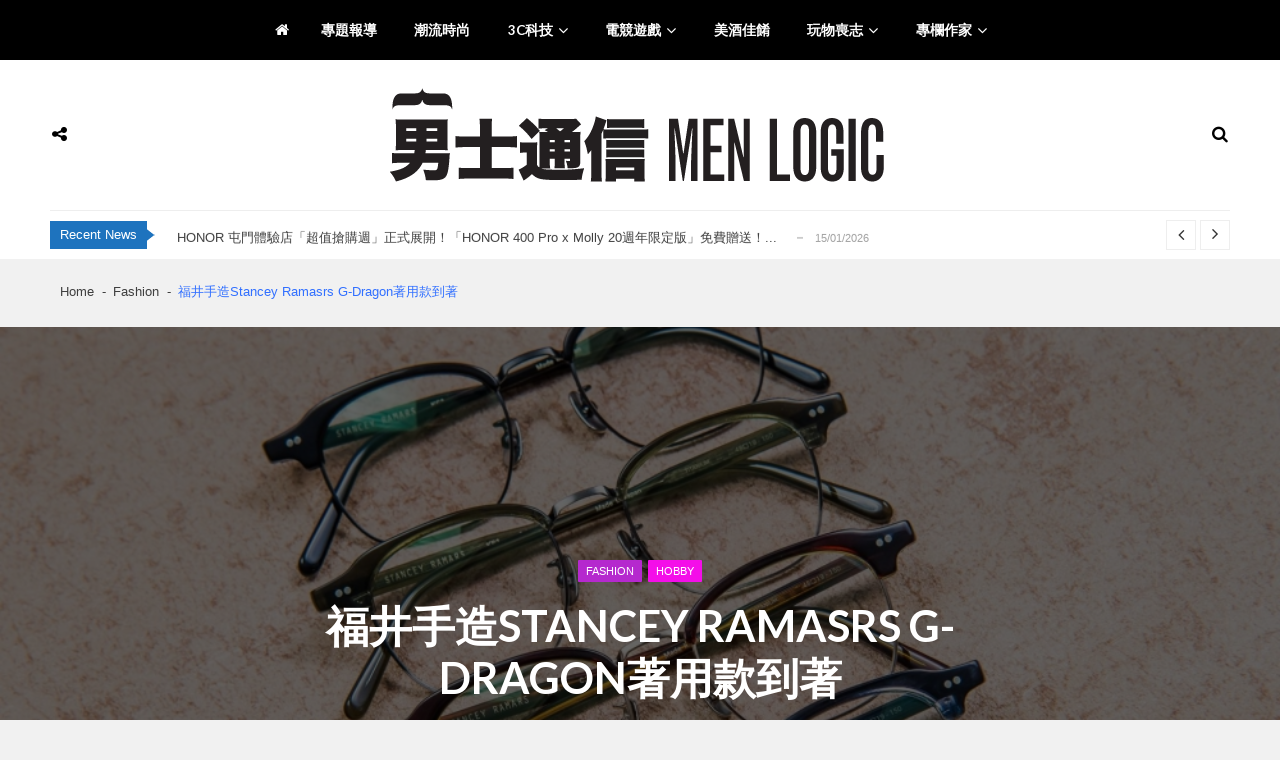

--- FILE ---
content_type: text/html; charset=UTF-8
request_url: https://menlogic.hk/stancey-ramasrs/
body_size: 37507
content:
<!doctype html>
<html dir="ltr" lang="zh-TW" prefix="og: https://ogp.me/ns#" itemscope itemtype="http://schema.org/WebPage">
<head>
	<meta charset="UTF-8">
	<meta name="viewport" content="width=device-width, initial-scale=1">
	<link rel="profile" href="http://gmpg.org/xfn/11">

	<style id="jetpack-boost-critical-css">@media all{@font-face{font-family:FontAwesome;font-weight:400;font-style:normal}.fa{display:inline-block;font:normal normal normal 14px/1 FontAwesome;font-size:inherit;text-rendering:auto;-webkit-font-smoothing:antialiased;-moz-osx-font-smoothing:grayscale}.fa-search:before{content:""}.fa-times:before{content:""}.fa-home:before{content:""}.fa-clock-o:before{content:""}.fa-comments:before{content:""}.fa-facebook:before{content:""}.fa-envelope:before{content:""}.fa-angle-up:before{content:""}.fa-youtube:before{content:""}.fa-instagram:before{content:""}.fa-share-alt:before{content:""}}@media all{.cS-hidden{height:1px;opacity:0;overflow:hidden}}@media all{@font-face{font-family:FontAwesome;font-weight:400;font-style:normal}.fa{display:inline-block;font:normal normal normal 14px/1 FontAwesome;font-size:inherit;text-rendering:auto;-webkit-font-smoothing:antialiased;-moz-osx-font-smoothing:grayscale}.fa-search:before{content:""}.fa-times:before{content:""}.fa-home:before{content:""}.fa-clock-o:before{content:""}.fa-comments:before{content:""}.fa-facebook:before{content:""}.fa-envelope:before{content:""}.fa-angle-up:before{content:""}.fa-youtube:before{content:""}.fa-instagram:before{content:""}.fa-share-alt:before{content:""}}@media all{a,body,div,fieldset,form,h1,h2,h3,h4,html,label,li,p,span,ul{border:0;font-family:inherit;font-size:100%;font-style:inherit;font-weight:inherit;margin:0;outline:0;padding:0;vertical-align:baseline;text-rendering:optimizeLegibility}html{font-size:100%;-ms-overflow-y:scroll;overflow-y:scroll;-ms-overflow-x:hidden;overflow-x:hidden;-webkit-text-size-adjust:100%;-ms-text-size-adjust:100%}*,:after,:before{-webkit-box-sizing:border-box;-moz-box-sizing:border-box;box-sizing:border-box}body{margin:0;font-size:100%;overflow:hidden;font-weight:400}article,aside,figcaption,figure,header,main,nav{display:block}ul{list-style:none}a img{border:0}body,input,textarea{color:#444}h1,h2,h3,h4{clear:both;line-height:1.3;margin-bottom:2.12em;color:#252525;font-weight:600;word-break:break-word}.template-two h1,.template-two h2,.template-two h3,.template-two h4{margin-bottom:1.75rem}p{margin-bottom:2em;font-weight:400}i{font-style:italic}h1{font-size:1.875rem}h2{font-size:1.625rem}h3{font-size:1.375rem}h4{font-size:1.25rem}hr{background-color:#ccc;border:0;height:1px;margin-bottom:1rem}ul{margin:0 0 1rem 1.625rem}ul{list-style:circle}li>ul{margin-bottom:0;margin-left:1rem}img{height:auto;max-width:100%;vertical-align:middle}figure{margin:0}.entry-content:after,.site-content:after,.site-header:after{clear:both}.clearfix:after,.clearfix:before{content:"";display:table;flex-basis:0;order:1}.clearfix:after{clear:both}.clearfix{zoom:1}input,textarea{font-size:100%;margin:0;vertical-align:middle}input[type=submit]{background:0 0;color:#222;font-size:1.125em;line-height:1;border:1px solid #eee;border-radius:0;padding:.625rem 1rem;font-weight:400;display:inline-block;position:relative;text-shadow:none}input[type=search],input[type=text]{color:#666;border:1px solid #e1e1e1;-webkit-border-radius:2px;border-radius:2px;height:36px}input[type=search],input[type=text]{padding:3px 6px;width:100%}textarea{overflow:auto;padding-left:3px;vertical-align:top;color:#666;border:1px solid #ccc;height:160px;width:100%}.screen-reader-text{clip:rect(1px,1px,1px,1px);position:absolute!important}a{color:inherit;text-decoration:none;display:inline-block}.vmagazine-loader-enabled{-ms-overflow:hidden!important;overflow:hidden!important;height:calc(100vh - 32px)!important}.vmagazine-container{max-width:1200px;width:100%;margin:0 auto;padding:0 10px}.vmagazine-home-wrapp{max-width:1200px;width:100%;margin:0 auto;padding:0!important}.block-title{font-size:1.25rem;position:relative;font-weight:700;color:#252525}.block-title:before{position:absolute;content:"";width:100%;height:1px;background:rgba(0,0,0,.05);bottom:-.8rem;left:0;right:0}.block-title:after{position:absolute;content:"";width:3.5rem;height:3px;background:#e52d6d;bottom:-.85rem;left:0;right:0}.template-two .block-title{font-size:1.25rem;position:relative;font-weight:700;color:#252525}.template-two .block-title span{padding:0 15px 0 0;position:relative;z-index:1;background:#ebebeb;position:relative}.template-two .block-title:before{position:absolute;content:"";width:99.5%;height:5px;background:rgba(229,45,109,.2);top:50%;-webkit-transform:translateY(-50%);-moz-transform:translateY(-50%);-ms-transform:translateY(-50%);-o-transform:translateY(-50%);transform:translateY(-50%);left:0;right:0;z-index:-1}.template-two .block-title:after{display:none}.entry-thumb{position:relative;width:100%;height:auto;overflow:hidden}span.cat-links a{margin-right:.25rem;margin-top:.25rem;background:#e52d6d}.wp-caption{margin-bottom:1.5em;max-width:100%;width:100%!important}.wp-caption img[class*=wp-image-]{display:block;margin-left:auto;margin-right:auto}.wp-caption .wp-caption-text{margin:.8075em 0}.wp-caption-text{text-align:center}.entry-header h1.entry-title{font-size:1.125rem;margin-bottom:0;color:rgba(24,24,24,.95);margin-bottom:1.1rem}.entry-content p{font-size:.875rem;font-weight:400;color:rgba(24,24,24,.8);line-height:1.4375rem;margin-bottom:2rem}.entry-content img{width:100%}.entry-content h2{font-weight:700;line-height:1.5;word-break:break-word;margin-top:1rem;margin-bottom:1rem;letter-spacing:-.02rem}.entry-content h2{font-size:2.25rem}input[type=search]::-webkit-search-cancel-button,input[type=search]::-webkit-search-results-button{display:none}.site-title-wrapper .site-title{font-size:22px;margin-bottom:0;line-height:1}.site-title-wrapper .site-description{margin-bottom:0;font-size:16px;padding-top:5px;line-height:1}header.header-layout4 nav.main-navigation{position:relative;width:100%}header.header-layout4 nav.main-navigation .nav-wrapper{width:100%;display:block;text-align:center;border-bottom:1px solid #eee}header.header-layout4 nav.main-navigation .nav-wrapper .index-icon,header.header-layout4 nav.main-navigation .nav-wrapper .menu-mmnu-container{display:inline-block}header.header-layout4 nav.main-navigation .nav-wrapper .index-icon{padding:0;padding-right:.875rem;font-size:1rem}header.header-layout4 nav{font-size:0}header.header-layout4 nav.main-navigation .nav-wrapper .menu-mmnu-container ul{padding-left:0;list-style:none;margin:0}header.header-layout4 nav.main-navigation .nav-wrapper .menu-mmnu-container ul li.menu-item{display:inline-block;position:relative;list-style-type:none;clear:both}header.header-layout4 nav.main-navigation .nav-wrapper .menu-mmnu-container ul li.menu-item a{padding:1.25rem 1.25rem;width:100%;color:rgba(0,0,0,.9);text-transform:uppercase;font-size:.875rem;position:relative;font-weight:600}header.header-layout4 nav.main-navigation .nav-wrapper .menu-mmnu-container ul li.menu-item.menu-item-has-children a{padding-right:2.25rem}header.header-layout4 nav.main-navigation .nav-wrapper .menu-mmnu-container ul li.menu-item.menu-item-has-children a:before{position:absolute;top:50%;-webkit-transform:translateY(-50%);-moz-transform:translateY(-50%);-ms-transform:translateY(-50%);-o-transform:translateY(-50%);transform:translateY(-50%);right:0;margin-right:1.25rem;content:"";font-family:fontawesome;font-size:16px;font-weight:300}header.header-layout4 nav.main-navigation .nav-wrapper .menu-mmnu-container ul li:first-child.menu-item a:after{display:none}header.header-layout4 nav.main-navigation .nav-wrapper .menu-mmnu-container ul li.menu-item .sub-menu{display:block;position:absolute;top:100%;left:0;z-index:99;opacity:0;visibility:hidden;-webkit-transform:translateY(20%);-moz-transform:translateY(20%);-ms-transform:translateY(20%);-o-transform:translateY(20%);transform:translateY(20%);min-width:240px;padding:10px 0;background:#fff;-webkit-box-shadow:0 1px 3px 0 rgba(0,0,0,.1);-moz-box-shadow:0 1px 3px 0 rgba(0,0,0,.1);box-shadow:0 1px 3px 0 rgba(0,0,0,.1)}header.header-layout4 nav.main-navigation .nav-wrapper .menu-mmnu-container ul li.menu-item:nth-child(n+5) .sub-menu{left:auto;right:0}header.header-layout4 nav.main-navigation .nav-wrapper .menu-mmnu-container ul li.menu-item .sub-menu li{display:table;padding:0;width:100%;text-align:left}header.header-layout4 nav.main-navigation .nav-wrapper .menu-mmnu-container ul li.menu-item .sub-menu li a{color:#000;padding:10px 25px;text-transform:none;font-size:.9rem;font-weight:400}header.header-layout4 nav.main-navigation .nav-wrapper .menu-mmnu-container ul li.menu-item .sub-menu li a{font-size:.8rem}header.header-layout4 nav.main-navigation .nav-wrapper .menu-mmnu-container ul li.menu-item .sub-menu li a{font-weight:400}header.header-layout4 nav.main-navigation .nav-wrapper .menu-mmnu-container ul li.menu-item.menu-item-has-children .sub-menu a:before{display:none}header.header-layout4{background:#fff}header.header-layout4 .logo-wrapper-section{position:relative}header.header-layout4 .logo-wrapper-section .vmagazine-container{position:relative;display:table}header.header-layout4 .logo-wrapper-section .vmagazine-container .head-four-no-pad{border-bottom:1px solid #eee;display:table;width:100%}header.header-layout4 .logo-wrapper-section .vmagazine-container .search-toggle,header.header-layout4 .logo-wrapper-section .vmagazine-container .social-icon-togggle{display:table-cell;width:1%;margin:0;height:10rem;line-height:10rem;vertical-align:middle}header.header-layout4 .logo-wrapper-section .vmagazine-container .search-toggle{text-align:right}header.header-layout4 .logo-wrapper-section .vmagazine-container .social-icon-togggle i{margin-left:2px}header.header-layout4 .logo-wrapper-section .vmagazine-container .search-toggle i{margin-right:2px}header.header-layout4 .logo-wrapper-section .vmagazine-container .site-branding{display:table-cell;width:98%;margin:0;text-align:center;vertical-align:middle;height:10rem;line-height:10rem}header.header-layout4 .logo-wrapper-section .vmagazine-container .social-icons{height:10rem;width:100%;background:#fff;display:block;vertical-align:middle;line-height:10rem;position:absolute;visibility:hidden;opacity:0;top:0;left:0;right:0;-webkit-transform:translateY(20%);-moz-transform:translateY(20%);-ms-transform:translateY(20%);-o-transform:translateY(20%);transform:translateY(20%)}header.header-layout4 .logo-wrapper-section .vmagazine-container .social-icons ul.social{list-style:none;padding:0;margin:0;text-align:center}header.header-layout4 .logo-wrapper-section .vmagazine-container .social-icons ul.social li{display:inline-block}header.header-layout4 .logo-wrapper-section .vmagazine-container .social-icons ul.social li a{font-size:1.15rem;padding-left:8px;padding-right:8px;color:#222}header.header-layout4 .logo-wrapper-section .vmagazine-container .social-icons .social-icons-close{position:absolute;top:0;right:0;margin-right:1rem;z-index:1;visibility:hidden;opacity:0}header.header-layout4 .logo-wrapper-section .vmagazine-container .header-search-wrapper .vmagazine-search-form-primary{height:10rem;line-height:10rem;background:#fff;position:absolute;visibility:hidden;z-index:9;opacity:0;top:0;left:0;right:0;-webkit-transform:translateY(20%);-moz-transform:translateY(20%);-ms-transform:translateY(20%);-o-transform:translateY(20%);transform:translateY(20%)}header.header-layout4 .logo-wrapper-section .vmagazine-container .header-search-wrapper .search-close{position:absolute;visibility:hidden;opacity:0;top:50%;right:10px;-webkit-transform:translateY(-50%);-moz-transform:translateY(-50%);-ms-transform:translateY(-50%);-o-transform:translateY(-50%);transform:translateY(-50%);z-index:42}header.header-layout4 .logo-wrapper-section .vmagazine-container .vmagazine-search-form-primary form.search-form{max-width:35rem;margin:0 auto;position:relative}header.header-layout4 .logo-wrapper-section .vmagazine-container .vmagazine-search-form-primary form.search-form label{position:relative}header.header-layout4 .logo-wrapper-section .vmagazine-container .vmagazine-search-form-primary form.search-form input.search-field{height:2.8125rem;padding-left:0;border:none;-webkit-border-radius:0;border-radius:0;border-bottom:1px solid #999}header.header-layout4 .logo-wrapper-section .vmagazine-container .vmagazine-search-form-primary form.search-form input.search-field::-moz-placeholder{color:rgba(24,24,24,.8);font-weight:400;font-family:Lato,sans-serif;opacity:1}header.header-layout4 .logo-wrapper-section .vmagazine-container .vmagazine-search-form-primary form.search-form input.search-field::placeholder{color:rgba(24,24,24,.8);font-weight:400;font-family:Lato,sans-serif}header.header-layout4 .logo-wrapper-section .vmagazine-container .vmagazine-search-form-primary form.search-form input.search-field::-webkit-input-placeholder{color:rgba(24,24,24,.8);font-weight:400;font-family:Lato,sans-serif}header.header-layout4 .logo-wrapper-section .vmagazine-container .vmagazine-search-form-primary form.search-form input.search-field::-ms-input-placeholder{color:rgba(24,24,24,.8);font-weight:400;font-family:Lato,sans-serif}header.header-layout4 .logo-wrapper-section .vmagazine-container .vmagazine-search-form-primary form.search-form input.search-submit{position:absolute;top:50%;-webkit-transform:translateY(-50%);-moz-transform:translateY(-50%);-ms-transform:translateY(-50%);-o-transform:translateY(-50%);transform:translateY(-50%);right:0;height:2.8125rem;width:3rem;border:none;text-indent:999999999rem;z-index:2}header.header-layout4 .logo-wrapper-section .vmagazine-container .vmagazine-search-form-primary form.search-form:before{position:absolute;content:"";font-family:fontawesome;font-size:14px;top:auto;right:0;z-index:1}header.header-layout4 .vmagazine-search-form-primary .block-loader{max-width:35rem;margin:0 auto;height:3rem;background:#fff;position:absolute;left:0;right:0;bottom:0;box-shadow:0 3px 3px rgba(0,0,0,.075)}header.header-layout4 .vmagazine-search-form-primary .block-loader .sampleContainer{margin-top:20px}header.header-layout4 .vmagazine-search-form-primary .search-content{max-width:35rem;width:auto;bottom:0;top:0;margin-top:5.5rem}.vmagazine-ticker-wrapper{background:#fff;position:relative;z-index:8}.vmagazine-ticker-wrapper .default-layout{display:-webkit-box;display:-moz-box;display:-ms-flexbox;display:-webkit-flex;display:flex;-ms-flex-align:center;-webkit-align-items:center;-webkit-box-align:center;align-items:center}.vmagazine-ticker-wrapper .default-layout .ticker-wrapp{border-top:none;display:-webkit-box;display:-moz-box;display:-ms-flexbox;display:-webkit-flex;display:flex;-webkit-flex-wrap:wrap;-ms-flex-wrap:wrap;flex-wrap:wrap;-webkit-flex-flow:row;-ms-flex-flow:row;flex-flow:row;-ms-flex-align:center;-webkit-align-items:center;-webkit-box-align:center;align-items:center;-webkit-justify-content:space-between;justify-content:space-between}.vmagazine-ticker-wrapper .default-layout .vmagazine-ticker-caption{display:-webkit-box;display:-moz-box;display:-ms-flexbox;display:-webkit-flex;display:flex;-ms-flex-align:center;-webkit-align-items:center;-webkit-box-align:center;align-items:center;margin:0;vertical-align:middle}.vmagazine-ticker-wrapper .default-layout .vmagazine-ticker-caption{width:auto;text-align:center;color:#fff;padding:10px 0}.vmagazine-ticker-wrapper .default-layout .vmagazine-ticker-caption span{height:28px;font-size:.875rem;padding:0 10px;line-height:28px;display:block;width:100%;background:#e52d6d;position:relative;white-space:nowrap}.vmagazine-ticker-wrapper .default-layout .vmagazine-ticker-caption span:before{position:absolute;content:"";top:50%;left:calc(100% - 1px);-webkit-transform:translateY(-50%);-moz-transform:translateY(-50%);-ms-transform:translateY(-50%);-o-transform:translateY(-50%);transform:translateY(-50%);width:0;height:0;border-style:solid;border-width:6.5px 0 6.5px 9px;border-color:transparent transparent transparent #e52d6d}.widget .vmagazine-medium-rectangle-ad{text-align:center}.widget .vmagazine-medium-rectangle-ad p{margin-bottom:0;font-size:.675rem;font-weight:300}.widget .vmagazine-medium-rectangle-ad a p{font-size:.675rem;font-weight:300;margin-bottom:0}a.scrollup{position:fixed;bottom:0;right:0;font-size:2rem;color:#fff;z-index:99;background:#e52d6d;width:2.5rem;height:2.5rem;border-radius:6px;line-height:2.35rem;text-align:center;margin-right:1rem;margin-bottom:1rem;box-shadow:0 2px 6px rgba(0,0,0,.1)}a.scrollup:after{content:"";border-radius:5px;position:absolute;z-index:-1;top:0;left:0;width:100%;height:100%;box-shadow:0 5px 15px rgba(0,0,0,.3);opacity:0}a.scrollup .fa::before{font-weight:300}.search-content{max-width:20rem;margin:0 auto;position:absolute;top:0;left:0;right:0;z-index:999;margin-top:40px}.sampleContainer{margin-top:0}.loader{position:relative;width:44px;height:8px;margin:12px auto}.dot{display:inline-block;width:20px;height:20px;border-radius:20px;background:#ccc;position:absolute}.dot_1{left:50px;background:#e579b8}.dot_2{left:24px}.dot_3{left:0}.dot_4{left:24px}header.header-layout4 .vmagazine-search-form-primary .block-loader .loader{position:relative;width:44px;height:8px;margin:12px auto}header.header-layout4 .vmagazine-search-form-primary .block-loader .dot{display:inline-block;width:8px;height:8px;border-radius:0;background:#ccc;position:absolute}header.header-layout4 .vmagazine-search-form-primary .block-loader .dot_1{left:12px;background:#e579b8}header.header-layout4 .vmagazine-search-form-primary .block-loader .dot_2{left:24px}header.header-layout4 .vmagazine-search-form-primary .block-loader .dot_3{left:12px}header.header-layout4 .vmagazine-search-form-primary .block-loader .dot_4{left:24px}.vmagazine-grid-list.grid-two .single-post.first-post .post-content p{font-size:15px;color:#666;line-height:1.5rem;margin-bottom:0}.element-has-desc .vmagazine-grid-list.grid-two .single-post .post-content p{margin-bottom:0;font-size:15px;line-height:1.35rem;color:#666}.vmagazine-mobile-nav-wrapp{display:table;max-width:1200px;width:100%;margin:0 auto;color:#fff;display:none}.vmagazine-mobile-nav-wrapp .mob-search-icon,.vmagazine-mobile-nav-wrapp .nav-toggle,.vmagazine-mobile-nav-wrapp .vmagazine-logo{width:33.33%;display:table-cell;vertical-align:middle;padding:.625rem 0}.vmagazine-mobile-nav-wrapp .vmagazine-logo{text-align:center}.vmagazine-mobile-nav-wrapp .mob-search-icon span{color:#fff;font-size:18px;margin-left:0}.vmagazine-mobile-nav-wrapp .nav-toggle .toggle-wrap{position:relative;width:26px;float:right;margin-right:0}.vmagazine-mobile-nav-wrapp .nav-toggle span{position:relative;display:block;width:100%;height:2px;background:#fff;backface-visibility:hidden}.vmagazine-mobile-nav-wrapp .nav-toggle span:after,.vmagazine-mobile-nav-wrapp .nav-toggle span:before{width:100%;height:2px;background:#fff;backface-visibility:hidden;position:absolute;content:"";right:0;top:8px}.vmagazine-mobile-nav-wrapp .nav-toggle span:before{top:-8px}.vmagazine-mobile-search-wrapper .mob-search-form{position:fixed;top:0;left:0;width:100%;z-index:99999;-webkit-transform:translate3d(-100%,0,0);-moz-transform:translate3d(-100%,0,0);transform:translate3d(-100%,0,0);height:100vh;overflow:hidden;padding:20% 4rem;visibility:hidden;opacity:0}.vmagazine-mobile-search-wrapper .mob-search-form .mob-srch-wrap{position:fixed;top:0;left:0;width:100%;height:100vh;-ms-overflow-y:scroll;overflow-y:scroll;padding:10rem 8rem}.vmagazine-main-wrapper{margin:auto;width:100%;-webkit-transform-origin:50% 200px 0;-moz-transform-origin:50% 200px 0;-o-transform-origin:50% 200px 0;transform-origin:50% 200px 0}.vmagazine-mobile-search-wrapper .mob-search-form .img-overlay{content:"";position:absolute;top:0;bottom:0;right:0;left:0;background:#000;z-index:-1}.vmagazine-mobile-search-wrapper .mob-search-form .nav-close span{width:50px;height:50px;right:0;top:0;position:absolute;margin-right:1.75rem;margin-top:1.5rem;text-align:center;color:#fff}.vmagazine-mobile-search-wrapper .mob-search-form .nav-close span:before{content:"";position:absolute;display:block;margin:auto;left:0;right:0;top:0;bottom:0;width:33px;height:0;border-top:2px solid #fff;transform:rotate(45deg);transform-origin:center}.vmagazine-mobile-search-wrapper .mob-search-form .nav-close span:after{content:"";position:absolute;display:block;margin:auto;left:0;right:0;top:0;bottom:0;width:33px;height:0;border-top:2px solid #fff;transform:rotate(-45deg);transform-origin:center}.vmagazine-mobile-search-wrapper .mob-search-form .mob-search-wrapp .search-form{position:relative}.vmagazine-mobile-search-wrapper .mob-search-form .mob-search-wrapp .search-form input.search-field{background:0 0;border:none;text-align:center;font-size:2rem;color:#fff;opacity:1}.vmagazine-mobile-search-wrapper .mob-search-form .mob-search-wrapp .search-form .search-submit{position:absolute;top:50%;-webkit-transform:translateY(-50%);-moz-transform:translateY(-50%);-ms-transform:translateY(-50%);-o-transform:translateY(-50%);transform:translateY(-50%);right:0;opacity:0;z-index:12}.vmagazine-mobile-search-wrapper .mob-search-form .mob-search-wrapp .search-form:after{position:absolute;color:rgba(255,255,255,.6);content:"";font-family:fontawesome;font-size:18px;top:10px;right:.5rem;z-index:10}.vmagazine-mobile-search-wrapper .mob-search-form .mob-search-wrapp .search-form label{position:relative;width:100%;-webkit-transform:translateY(0);-moz-transform:translateY(0);-ms-transform:translateY(0);-o-transform:translateY(0);transform:translateY(0)}.vmagazine-mobile-search-wrapper .mob-search-form .mob-search-wrapp .search-form label:before{content:"";position:absolute;left:0;bottom:0;width:100%;height:1px;background:rgba(255,255,255,.6);margin-bottom:-15px;z-index:0}.vmagazine-mobile-search-wrapper .mob-search-form .mob-search-wrapp .search-form input.search-field::-moz-placeholder{color:#fff;font-weight:400;font-family:Lato,sans-serif}.vmagazine-mobile-search-wrapper .mob-search-form .mob-search-wrapp .search-form input.search-field::placeholder{color:#fff;font-weight:400;font-family:Lato,sans-serif}.vmagazine-mobile-search-wrapper .mob-search-form .mob-search-wrapp .search-form input.search-field::-webkit-input-placeholder{color:#fff;font-weight:400;font-family:Lato,sans-serif}.vmagazine-mobile-search-wrapper .mob-search-form .mob-search-wrapp .search-form input.search-field::-ms-input-placeholder{color:#fff;font-weight:400;font-family:Lato,sans-serif}.vmagazine-mobile-search-wrapper .mob-search-form .mob-search-wrapp{position:relative;width:100%}.vmagazine-mobile-search-wrapper .mob-search-form .mob-search-wrapp .block-loader{max-width:100%;text-align:center;margin:0 auto;margin-top:0;position:absolute;z-index:10;left:4px;right:0;top:0;margin-top:60px;padding:1.5rem 0;-webkit-border-radius:3px;border-radius:3px;background:rgba(255,255,255,.9);box-shadow:0 5px 6px rgba(0,0,0,.1)}.vmagazine-mobile-search-wrapper .mob-search-form .mob-search-wrapp .block-loader .loader{position:relative;width:44px;height:8px;margin:12px auto}.vmagazine-mobile-search-wrapper .mob-search-form .mob-search-wrapp .block-loader .dot{display:inline-block;width:8px;height:8px;border-radius:0;background:#ccc;position:absolute}.vmagazine-mobile-search-wrapper .mob-search-form .mob-search-wrapp .block-loader .dot_1{left:12px;background:#e579b8}.vmagazine-mobile-search-wrapper .mob-search-form .mob-search-wrapp .block-loader .dot_2{left:24px}.vmagazine-mobile-search-wrapper .mob-search-form .mob-search-wrapp .block-loader .dot_3{left:12px}.vmagazine-mobile-search-wrapper .mob-search-form .mob-search-wrapp .block-loader .dot_4{left:24px}.vmagazine-mobile-search-wrapper .mob-search-form .mob-search-wrapp .search-content{max-width:100%;left:4px;margin-top:54px}.vmagazine-mob-outer{width:100%;background:#000}.vmagazine-mobile-navigation-wrapper .mobile-navigation{position:fixed;top:0;left:0;width:100%;height:100vh;z-index:99999;-webkit-transform:translate3d(100%,0,0);transform:translate3d(100%,0,0);padding:1.5rem 2rem;visibility:hidden;opacity:0}.vmagazine-mobile-navigation-wrapper .mobile-navigation .img-overlay{content:"";position:fixed;height:100%;top:0;bottom:0;right:0;left:0;background:#000;z-index:-1}.vmagazine-mobile-navigation-wrapper .mobile-navigation .vmag-opt-wrap{position:fixed;top:0;left:0;width:100%;height:100vh;-ms-overflow-y:auto;overflow-y:auto;padding:1.5rem 2rem 3rem}.vmagazine-mobile-navigation-wrapper .mobile-navigation .nav-close span{width:50px;height:50px;right:0;top:0;position:absolute;margin-right:1.25rem;margin-top:1.25rem;text-align:center;color:#fff}.vmagazine-mobile-navigation-wrapper .mobile-navigation .nav-close span:before{content:"";position:absolute;display:block;margin:auto;left:0;right:0;top:0;bottom:0;width:33px;height:0;border-top:2px solid #fff;transform:rotate(45deg);transform-origin:center}.vmagazine-mobile-navigation-wrapper .mobile-navigation .nav-close span:after{content:"";position:absolute;display:block;margin:auto;left:0;right:0;top:0;bottom:0;width:33px;height:0;border-top:2px solid #fff;transform:rotate(-45deg);transform-origin:center}.vmagazine-mobile-navigation-wrapper .mobile-navigation .icon-wrapper{display:block;width:100%}.vmagazine-mobile-navigation-wrapper .mobile-navigation .icon-wrapper ul.social{padding:0;margin:0;list-style-type:none}.vmagazine-mobile-navigation-wrapper .mobile-navigation .icon-wrapper ul.social li{display:inline-block;margin-left:1rem}.vmagazine-mobile-navigation-wrapper .mobile-navigation .icon-wrapper ul.social li:first-child{margin-left:0}.vmagazine-mobile-navigation-wrapper .mobile-navigation .icon-wrapper ul.social li a{font-size:1.3rem;padding:.5rem;color:#fff}.vmagazine-mobile-navigation-wrapper .mobile-navigation .site-branding{display:block;width:100%;text-align:center;padding-top:3rem;padding-bottom:2rem}.vmagazine-breadcrumb-wrapper{display:block;background:0 0}.vmagazine-breadcrumb-wrapper .vmagazine-bread-home{max-width:1200px;width:100%;margin:0 auto;padding:1.25rem 10px 1.5rem}.single-post .vmagazine-breadcrumb-wrapper .vmagazine-bread-home{padding-top:1.25rem;padding-bottom:1.45rem}.vmagazine-breadcrumb-wrapper .vmagazine-bread-home ul{padding:0;margin:0}.vmagazine-breadcrumb-wrapper .vmagazine-bread-home li{list-style:none;display:inline-block;font-weight:400;padding-right:.75rem;padding-left:.5rem;font-size:.875rem;position:relative}.vmagazine-breadcrumb-wrapper .vmagazine-bread-home li:nth-last-child(2){margin-right:.5rem}.vmagazine-breadcrumb-wrapper .vmagazine-bread-home li:first-of-type{padding-left:0}.vmagazine-breadcrumb-wrapper .vmagazine-bread-home li:last-child{padding-right:0;padding-left:0}.vmagazine-breadcrumb-wrapper .vmagazine-bread-home li:last-of-type:after{display:none}.vmagazine-breadcrumb-wrapper .vmagazine-bread-home li:after{content:"-";position:absolute;top:50%;-webkit-transform:translateY(-50%);-moz-transform:translateY(-50%);-ms-transform:translateY(-50%);-o-transform:translateY(-50%);transform:translateY(-50%);right:0;margin-right:-1px}.vmagazine-breadcrumb-wrapper .vmagazine-bread-home li.current{color:#e52d6d}body.right-sidebar .container-wrapp-inner{display:block;padding-right:340px;margin:0 auto 0;position:relative}body.right-sidebar.post-single-layout3 .container-wrapp-inner{display:block;padding-right:340px;margin:0 auto 0;position:relative}body.right-sidebar .container-wrapp-inner #primary{width:100%;float:left;padding:1.25rem 1.25rem;margin:0;background:#fff;-webkit-border-radius:0px;border-radius:0}body.right-sidebar.post-single-layout3 .container-wrapp-inner:after,body.right-sidebar.post-single-layout3 .container-wrapp-inner:before{display:table;content:"";clear:both}body.right-sidebar .container-wrapp-inner #secondary{display:block;width:300px;float:right;margin-left:0;margin-right:-330px;margin-bottom:7px}body #primary main{display:block;width:100%}body .container-wrapp-inner #primary{margin-bottom:2.5rem!important}.vmagazine-container #primary .entry-content p{font-size:15px;font-weight:400;color:#666;line-height:1.65;margin-bottom:30px}.vmagazine-container #primary .comment-respond h3.comment-reply-title small a{font-size:.8rem;font-weight:400;padding:6px 12px;background:#000;color:#fff;opacity:.8;text-transform:capitalize;-webkit-border-radius:0;border-radius:0}.vmagazine-container .vmagazine-sidebar .widget{margin-bottom:2rem}.third-post-header-wrap{width:100%;display:block;text-align:center;position:relative;margin-bottom:2.5rem}.third-post-header-wrap .top-inner-wrap{position:absolute;left:0;right:0;top:50%;-webkit-transform:translateY(-50%);-moz-transform:translateY(-50%);-ms-transform:translateY(-50%);-o-transform:translateY(-50%);transform:translateY(-50%);z-index:2}.third-post-header-wrap .top-inner-wrap span.cat-links{padding-left:0}.third-post-header-wrap .top-inner-wrap span.cat-links a{padding:0 8px;color:#fff;font-size:11px;height:22px;line-height:22px;font-weight:400;-webkit-border-radius:1px;border-radius:1px;width:auto;margin-left:.4rem;margin-right:0;margin-bottom:.1rem;margin-top:.15rem;text-transform:uppercase}.third-post-header-wrap .top-inner-wrap span.cat-links a:first-of-type{margin-left:0}.third-post-header-wrap .top-inner-wrap header.entry-header h1{max-width:50%;margin:1rem auto;font-size:2.875rem;font-weight:700;text-transform:uppercase;line-height:3.5rem;color:#fff}.third-post-header-wrap .top-inner-wrap .entry-meta{font-size:.8rem;font-weight:400;color:#fff}.third-post-header-wrap .top-inner-wrap .entry-meta span:first-of-type{padding-left:0}.third-post-header-wrap .top-inner-wrap .entry-meta span{padding:0 .5rem;padding-left:.5rem;position:relative}.third-post-header-wrap .top-inner-wrap .entry-meta span i{padding-right:.5rem}.third-post-header-wrap .top-inner-wrap .entry-meta span::after{position:absolute;content:"";width:1px;height:.6rem;background:rgba(255,255,255,.4);top:50%;left:0;-webkit-transform:translateY(-50%);-moz-transform:translateY(-50%);transform:translateY(-50%)}.third-post-header-wrap .entry-thumb{width:100%;position:relative}.third-post-header-wrap .entry-thumb:before{position:absolute;content:"";width:100%;height:100%;top:0;left:0;right:0;background:rgba(0,0,0,.6);z-index:1}.third-post-header-wrap .entry-thumb img{width:100%}a#cancel-comment-reply-link{opacity:.8}header.header-layout4 .site-main-nav-wrapper .vmagazine-container{position:relative}.entry-content p a{opacity:.8;text-decoration:underline}.entry-content p,.post-content p,.single-post p{-ms-word-break:break-all;word-break:break-all}}@media all{@media screen and (max-width:1366px){html{font-size:15px}header.header-layout4 nav.main-navigation .nav-wrapper .menu-mmnu-container ul li.menu-item .sub-menu{min-width:220px}header.header-layout4 nav.main-navigation .nav-wrapper .menu-mmnu-container ul li.menu-item .sub-menu li a,header.header-layout4 nav.main-navigation .nav-wrapper .menu-mmnu-container ul li.menu-item a{font-size:.9rem}.vmagazine-ticker-wrapper .default-layout .vmagazine-ticker-caption span{font-size:13px}.vmagazine-container #primary .entry-content p{font-size:1rem;line-height:1.5rem}}@media screen and (max-width:1200px){html{font-size:14px}.vmagazine-breadcrumb-wrapper .vmagazine-bread-home,.vmagazine-container,.vmagazine-home-wrapp,.vmagazine-mobile-nav-wrapp{width:95vw;max-width:100%;padding:0 10px}.vmagazine-mobile-nav-wrapp .vmagazine-logo img{max-height:40px;max-width:100%;width:auto}.vmagazine-breadcrumb-wrapper .vmagazine-bread-home{padding:1.5625rem 10px}.vmagazine-ticker-wrapper .default-layout .vmagazine-ticker-caption{padding:10px 0 12px}header.header-layout4 .logo-wrapper-section .vmagazine-container .search-toggle,header.header-layout4 .logo-wrapper-section .vmagazine-container .site-branding,header.header-layout4 .logo-wrapper-section .vmagazine-container .social-icon-togggle,header.header-layout4 .logo-wrapper-section .vmagazine-container .social-icons{height:6rem;line-height:6rem}header.header-layout4 .logo-wrapper-section .vmagazine-container .header-search-wrapper .vmagazine-search-form-primary{height:6rem;line-height:6rem}.site-branding a img.custom-logo{max-width:150px}header.header-layout4 .logo-wrapper-section .vmagazine-container{border-bottom:1px solid #eee}.vmagazine-ticker-wrapper .default-layout .vmagazine-ticker-caption{width:auto}.vmagazine-ticker-wrapper .default-layout .vmagazine-ticker-caption span{height:28px;font-size:.75rem;line-height:28px}header.header-layout4 nav.main-navigation .nav-wrapper .menu-mmnu-container ul li.menu-item .sub-menu{min-width:180px;left:0}header.header-layout4 nav.main-navigation .nav-wrapper .menu-mmnu-container ul li.menu-item .sub-menu li a{font-size:.785rem;padding:6px 15px;font-weight:400}a.scrollup{width:2.3rem;height:2.3rem;line-height:2.3rem;font-size:1.5rem;-webkit-border-radius:4px;border-radius:4px}.third-post-header-wrap .top-inner-wrap header.entry-header h1{font-size:2.25rem;line-height:2.75rem}.vmagazine-ticker-wrapper .default-layout .vmagazine-ticker-caption span{font-size:.875rem}.vmagazine-container #primary .entry-content p{font-size:1.125rem}}@media screen and (max-width:992px){.vmagazine-ticker-wrapper .default-layout .vmagazine-ticker-caption{padding:10px 0}header.header-layout4 nav.main-navigation .nav-wrapper .menu-mmnu-container ul li.menu-item .sub-menu{min-width:160px;left:auto;right:0}.third-post-header-wrap .top-inner-wrap header.entry-header h1{font-size:1.75rem;line-height:2rem;max-width:70%}body.right-sidebar .container-wrapp-inner{padding-right:270px}body.right-sidebar .container-wrapp-inner #secondary{margin-right:-260px;width:245px}.vmagazine-breadcrumb-wrapper .vmagazine-bread-home{padding-left:0;padding-right:0}}@media screen and (max-width:800px){body.right-sidebar .vmagazine-container{display:block;width:100%;float:left;padding:0 15px}.vmagazine-container,.vmagazine-home-wrapp,.vmagazine-mobile-nav-wrapp{padding:0}.vmagazine-breadcrumb-wrapper .vmagazine-bread-home{padding-left:0}}@media screen and (max-width:768px){header{display:none}header.entry-header{display:block}.entry-content h2{font-size:24px}.vmagazine-mobile-nav-wrapp{display:-webkit-box;display:-moz-box;display:-ms-flexbox;display:-webkit-flex;display:flex;-webkit-flex-wrap:wrap;-ms-flex-wrap:wrap;flex-wrap:wrap;-ms-flex-align:center;-webkit-align-items:center;-webkit-box-align:center;align-items:center;-webkit-justify-content:space-between;justify-content:space-between;padding:0}.vmagazine-nav-wrapper nav.main-navigation .index-icon{display:none}body .vmagazine-nav-wrapper .vmagazine-container{width:100%;padding:0 5px}.vmagazine-main-wrapper{float:left}.vmagazine-nav-wrapper nav.main-navigation .menu-mmnu-container ul.vmagazine_mega_menu{margin:0;padding:0;list-style-type:none}.vmagazine-nav-wrapper nav.main-navigation .menu-mmnu-container ul.vmagazine_mega_menu li.menu-item{width:100%;display:block;float:left}.vmagazine-nav-wrapper nav.main-navigation .menu-mmnu-container ul.vmagazine_mega_menu li.menu-item ul.sub-menu{margin:0;padding:0;list-style-type:none}.vmagazine-nav-wrapper nav.main-navigation .menu-mmnu-container ul.vmagazine_mega_menu li.menu-item a{font-size:1.25rem;font-weight:500;padding:.75rem 0;color:#fff;width:95%;margin:0;display:inline-block;float:left}.vmagazine-nav-wrapper nav.main-navigation .menu-mmnu-container ul.vmagazine_mega_menu li.menu-item.menu-item-has-children ul.sub-menu{position:relative;height:auto;width:100%;padding-left:2rem}.vmagazine-nav-wrapper nav.main-navigation .menu-mmnu-container ul.vmagazine_mega_menu li.menu-item.menu-item-has-children ul.sub-menu li a{font-size:1rem;font-weight:400}.vmagazine-nav-wrapper nav.main-navigation .menu-mmnu-container ul.vmagazine_mega_menu li.menu-item:last-child{padding-bottom:5rem}.vmagazine-nav-wrapper nav.main-navigation .menu-mmnu-container ul.vmagazine_mega_menu li.menu-item ul.sub-menu li.menu-item{padding-bottom:0}.site-title-wrapper .site-title{color:#fff}.site-title-wrapper .site-description{color:#fff}.vmagazine-mobile-search-wrapper .mob-search-form .mob-srch-wrap{padding:10rem 4rem}.vmagazine-breadcrumb-wrapper .vmagazine-bread-home{padding:15px 5px 18px}.vmagazine-grid-list.grid-two .single-post.first-post .post-content{display:none}.third-post-header-wrap .top-inner-wrap header.entry-header{display:block}.third-post-header-wrap .top-inner-wrap header.entry-header h1{font-size:1.5rem;line-height:2rem;max-width:70%}.third-post-header-wrap .top-inner-wrap .entry-meta span:last-of-type{padding-right:0}.third-post-header-wrap{margin-bottom:2rem}.third-post-header-wrap .entry-thumb{height:300px;width:100%;position:relative}.third-post-header-wrap .entry-thumb img{transform-origin:0 0;backface-visibility:hidden;object-fit:cover;height:100%;min-width:100%;max-width:inherit;position:absolute;width:100%;margin:0 auto;top:50%;left:50%;transform:translate(-50%,-50%)}.vmagazine-mobile-navigation-wrapper .mobile-navigation .icon-wrapper{padding-left:5px}.vmagazine-grid-list-wrapp.grid-two{margin:-10px}.vmagazine-breadcrumb-wrapper{padding:0 0}.widget .vmagazine-medium-rectangle-ad{margin-bottom:0}body.right-sidebar .vmagazine-container #primary{display:block;width:100%}body.right-sidebar .vmagazine-container #secondary{display:block;width:100%;padding-left:0}.vmagazine-container #secondary .widget{margin-bottom:30px!important}.element-has-desc .vmagazine-grid-list.grid-two .single-post .post-content{display:none}body.post-single-layout3 .vmagazine-home-wrapp .vmagazine-container{padding:0}body.right-sidebar .container-wrapp-inner{padding-right:10px;padding-left:10px}body.right-sidebar .container-wrapp-inner #secondary{margin-right:0;width:100%}}@media screen and (max-width:600px){.vmagazine-mobile-search-wrapper .mob-search-form .mob-srch-wrap{padding:10rem 2rem}.vmagazine-mobile-search-wrapper .mob-search-form .mob-search-wrapp .search-form .search-submit{width:30px}.vmagazine-breadcrumb-wrapper .vmagazine-bread-home li{font-size:14px;line-height:1.45}.vmagazine-container #primary article img{display:block;width:100%;margin-bottom:5px}.vmagazine-mobile-search-wrapper .mob-search-form .mob-search-wrapp{width:90%;margin:0 auto}}@media screen and (max-width:500px){.vmagazine-container,.vmagazine-home-wrapp,.vmagazine-mobile-nav-wrapp{width:100%;max-width:100%}.vmagazine-grid-list-wrapp.grid-two{margin:0}.vmagazine-mobile-search-wrapper .mob-search-form .mob-srch-wrap{padding:10rem 1rem}.vmagazine-mobile-nav-wrapp .mob-search-icon,.vmagazine-mobile-nav-wrapp .nav-toggle{padding:.625rem 10px}.vmagazine-mobile-navigation-wrapper .mobile-navigation .icon-wrapper ul.social li a{font-size:1rem;padding:.1rem}.vmagazine-mobile-navigation-wrapper .mobile-navigation .icon-wrapper{padding-top:10px}.vmagazine-container .vmagazine-sidebar .widget{margin-bottom:2.25rem}body.right-sidebar .vmagazine-container #secondary{margin-bottom:0}body.right-sidebar .vmagazine-container #secondary{padding:0 15px!important}.vmagazine-breadcrumb-wrapper .vmagazine-bread-home{padding:.5rem 10px .75rem}.third-post-header-wrap{margin-bottom:0}}}@media all{.vmagazine-loader{top:0;bottom:0;left:0;right:0;position:fixed;z-index:999999;margin-top:0;overflow:hidden}#loading13 #loading-center{width:100%;height:100%;position:relative}#loading13 #loading-center-absolute{position:absolute;left:50%;top:50%;height:60px;width:60px;margin-top:-30px;margin-left:-30px}#loading13 .object{width:20px;height:20px;float:left;-moz-border-radius:50% 50% 50% 50%;-webkit-border-radius:50% 50% 50% 50%;border-radius:50% 50% 50% 50%;margin-right:20px;margin-bottom:20px}#loading13 .object:nth-child(2n+0){margin-right:0}}@media all{@charset "UTF-8";ul{box-sizing:border-box}.screen-reader-text{clip:rect(1px,1px,1px,1px);word-wrap:normal!important;border:0;-webkit-clip-path:inset(50%);clip-path:inset(50%);height:1px;margin:-1px;overflow:hidden;padding:0;position:absolute;width:1px}html :where(img[class*=wp-image-]){height:auto;max-width:100%}figure{margin:0 0 1em}}@media all{@charset "UTF-8";:root{--swiper-theme-color:#007aff}.jp-carousel-overlay .swiper-container{list-style:none;margin-left:auto;margin-right:auto;overflow:hidden;padding:0;position:relative;z-index:1}.jp-carousel-overlay .swiper-wrapper{box-sizing:content-box;display:flex;height:100%;position:relative;width:100%;z-index:1}.jp-carousel-overlay .swiper-wrapper{transform:translateZ(0)}:root{--swiper-navigation-size:44px}.jp-carousel-overlay .swiper-button-next,.jp-carousel-overlay .swiper-button-prev{align-items:center;color:var(--swiper-navigation-color,var(--swiper-theme-color));display:flex;height:var(--swiper-navigation-size);justify-content:center;margin-top:calc(0px - var(--swiper-navigation-size)/ 2);position:absolute;top:50%;width:calc(var(--swiper-navigation-size)/44*27);z-index:10}.jp-carousel-overlay .swiper-button-next:after,.jp-carousel-overlay .swiper-button-prev:after{font-family:swiper-icons;font-size:var(--swiper-navigation-size);font-variant:normal;letter-spacing:0;line-height:1;text-transform:none!important;text-transform:none}.jp-carousel-overlay .swiper-button-prev{left:10px;right:auto}.jp-carousel-overlay .swiper-button-prev:after{content:"prev"}.jp-carousel-overlay .swiper-button-next{left:auto;right:10px}.jp-carousel-overlay .swiper-button-next:after{content:"next"}.jp-carousel-overlay .swiper-pagination{position:absolute;text-align:center;transform:translateZ(0);z-index:10}:root{--jp-carousel-primary-color:#fff;--jp-carousel-primary-subtle-color:#999;--jp-carousel-bg-color:#000;--jp-carousel-bg-faded-color:#222;--jp-carousel-border-color:#3a3a3a}.jp-carousel-overlay .swiper-button-next,.jp-carousel-overlay .swiper-button-prev{background-image:none}.jp-carousel-wrap *{line-height:inherit}.jp-carousel-wrap.swiper-container{height:auto;width:100vw}.jp-carousel-overlay .swiper-button-next,.jp-carousel-overlay .swiper-button-prev{background-image:none;height:auto;opacity:.5;padding:20px 40px;width:auto}.jp-carousel-overlay .swiper-button-next:after,.jp-carousel-overlay .swiper-button-prev:after{content:none}.jp-carousel-overlay .swiper-button-next svg,.jp-carousel-overlay .swiper-button-prev svg{background:var(--jp-carousel-bg-color);border-radius:4px;height:30px;width:28px}.jp-carousel-overlay{background:var(--jp-carousel-bg-color);bottom:0;direction:ltr;font-family:Helvetica Neue,sans-serif!important;left:0;overflow-x:hidden;overflow-y:auto;position:fixed;right:0;top:0;z-index:2147483647}.jp-carousel-overlay *{box-sizing:border-box}.jp-carousel-overlay h2:before,.jp-carousel-overlay h3:before{content:none;display:none}.jp-carousel-overlay .swiper-container .swiper-button-prev{left:0;right:auto}.jp-carousel-overlay .swiper-container .swiper-button-next{left:auto;right:0}.jp-carousel-container{display:grid;grid-template-rows:1fr 64px;height:100%}.jp-carousel-info{-webkit-font-smoothing:subpixel-antialiased!important;background-color:var(--jp-carousel-bg-color);display:flex;flex-direction:column;opacity:1;text-align:left!important;z-index:100}.jp-carousel-info-footer{align-items:center;display:flex;height:64px;justify-content:space-between;position:relative}.jp-carousel-info-extra,.jp-carousel-info-footer{background-color:var(--jp-carousel-bg-color);width:100vw}.jp-carousel-info-extra{border-top:1px solid var(--jp-carousel-bg-faded-color);display:none;padding:35px}.jp-carousel-title-and-caption{margin-bottom:15px}.jp-carousel-photo-info{left:0!important;width:100%!important}.jp-carousel-comments-wrapper{display:none;padding:0;width:100%!important}.jp-carousel-close-hint{color:var(--jp-carousel-primary-color);height:45px;letter-spacing:0!important;padding:10px;position:fixed;right:30px;text-align:right;top:20px;width:45px;z-index:15}.jp-carousel-close-hint svg{background:var(--jp-carousel-bg-color);border-radius:4px;padding:3px 2px}.jp-carousel-pagination-container{flex:1;margin:0 15px 0 35px}.jp-carousel-pagination,.jp-swiper-pagination{color:var(--jp-carousel-primary-color);display:none;font-size:15px;font-weight:400;position:static!important;white-space:nowrap}.jp-carousel-pagination-container .swiper-pagination{line-height:8px;text-align:left}.jp-carousel-pagination{padding-left:5px}.jp-carousel-info-footer .jp-carousel-photo-title-container{flex-basis:50vw;flex:4;justify-content:center;margin:0;overflow:hidden}.jp-carousel-photo-caption,.jp-carousel-photo-title{background:0 0!important;border:none!important;color:var(--jp-carousel-primary-color);display:inline-block;font:normal 20px/1.3em Helvetica Neue,sans-serif;letter-spacing:0!important;line-height:normal;margin:0 0 10px;overflow:hidden;padding:0;text-shadow:none!important;text-transform:none!important}.jp-carousel-info-footer .jp-carousel-photo-caption{color:var(--jp-carousel-primary-subtle-color);font-size:15px;margin:0;text-align:center;text-overflow:ellipsis;white-space:nowrap}.jp-carousel-photo-title{font-size:32px;margin-bottom:2px}.jp-carousel-photo-description{color:var(--jp-carousel-primary-subtle-color);font-size:16px;margin:25px 0;overflow:hidden;overflow-wrap:break-word;width:100%}.jp-carousel-caption{font-size:14px;font-weight:400;margin:0}.jp-carousel-image-meta{color:var(--jp-carousel-primary-color);display:none;font-size:13px;font:12px/1.4 Helvetica Neue,sans-serif!important;width:100%}.jp-carousel-image-meta ul{list-style:none!important;margin:0!important;padding:0!important}a.jp-carousel-image-download{clear:both;color:var(--jp-carousel-primary-subtle-color);display:inline-block;font-size:14px;font-weight:400;line-height:1;text-decoration:none}a.jp-carousel-image-download svg{display:inline-block;margin:0 3px;padding-bottom:2px;vertical-align:middle}.jp-carousel-comments{background:none transparent;bottom:10px;font:15px/1.7 Helvetica Neue,sans-serif!important;font-weight:400;margin-top:20px;width:100%}#jp-carousel-comment-form{margin:0 0 10px!important;width:100%}textarea#jp-carousel-comment-form-comment-field{background:var(--jp-carousel-bg-faded-color);border:1px solid var(--jp-carousel-border-color);border-radius:3px;box-shadow:inset 2px 2px 2px rgba(0,0,0,.1);box-sizing:border-box;color:var(--jp-carousel-primary-subtle-color);float:none;font:16px/1.4 Helvetica Neue,sans-serif!important;height:147px;margin:0;overflow:hidden;padding:10px 10px 5px;width:100%}textarea#jp-carousel-comment-form-comment-field::-webkit-input-placeholder{color:#555}#jp-carousel-loading-overlay{bottom:0;display:none;left:0;position:fixed;right:0;top:0}#jp-carousel-loading-wrapper{align-items:center;display:flex;height:100vh;justify-content:center;width:100vw}#jp-carousel-library-loading,#jp-carousel-library-loading:after{border-radius:50%;height:40px;width:40px}#jp-carousel-library-loading{border:8px solid hsla(0,0%,100%,.2);border-left:8px solid var(--jp-carousel-primary-color);float:left;font-size:10px;margin:22px 0 0 10px;position:relative;text-indent:-9999em;transform:translateZ(0)}#jp-carousel-comment-form-spinner,#jp-carousel-comment-form-spinner:after{border-radius:50%;height:20px;width:20px}#jp-carousel-comment-form-spinner{border:4px solid hsla(0,0%,100%,.2);border-left:4px solid var(--jp-carousel-primary-color);bottom:0;display:none;float:left;font-size:10px;left:0;margin:0 auto;position:absolute;right:0;text-indent:-9999em;top:calc(50% - 15px);transform:translateZ(0)}.jp-carousel-info-content-wrapper{margin:auto;max-width:800px}#jp-carousel-comment-form-submit-and-info-wrapper{display:none;overflow:hidden;width:100%}#jp-carousel-comment-form-commenting-as input{background:var(--jp-carousel-bg-color);border:1px solid var(--jp-carousel-border-color);border-radius:2px;box-shadow:inset 2px 2px 2px rgba(0,0,0,.2);color:var(--jp-carousel-primary-subtle-color);float:left;font:16px/1.4 Helvetica Neue,sans-serif!important;padding:10px;width:285px}#jp-carousel-comment-form-commenting-as fieldset{border:none;clear:both;float:left;margin:20px 0 0;padding:0}#jp-carousel-comment-form-commenting-as label{float:left;font:400 13px/1.7 Helvetica Neue,sans-serif!important;margin:0 20px 3px 0;width:100px}#jp-carousel-comment-form-button-submit{background:var(--jp-carousel-bg-color);border:1px solid var(--jp-carousel-primary-color);border-radius:3px;color:var(--jp-carousel-primary-color);display:block;font-size:14px;margin-left:auto;margin-top:20px;padding:8px 16px}#jp-carousel-comment-form-container{color:var(--jp-carousel-primary-subtle-color);margin-bottom:15px;margin-top:20px;overflow:hidden;position:relative;width:100%}#jp-carousel-comment-post-results{display:none;overflow:auto;width:100%}#jp-carousel-comments-loading{color:var(--jp-carousel-primary-subtle-color);display:none}#jp-carousel-comments-loading{bottom:10px;font:400 15px/1.7 Helvetica Neue,sans-serif!important;margin-bottom:20px;margin-top:20px;text-align:left;width:100%}.jp-carousel-photo-icons-container{display:block;flex:1;margin:0 20px 0 30px;text-align:right;white-space:nowrap}.jp-carousel-icon-btn{background:0 0;border:none;display:inline-block;height:64px;padding:16px;text-decoration:none}.jp-carousel-icon{border:none;border-radius:4px;display:inline-block;font-style:normal;font-weight:400;line-height:0;padding:4px 3px 3px;width:31px}.jp-carousel-icon svg{display:inline-block}.jp-carousel-overlay rect{fill:var(--jp-carousel-primary-color)}.jp-carousel-icon .jp-carousel-has-comments-indicator{background:var(--jp-carousel-primary-color);border-radius:4px;color:var(--jp-carousel-bg-color);display:none;font-family:Helvetica Neue,sans-serif!important;font-size:12px;font-weight:400;line-height:1;margin-left:-16px;padding:2px 4px;position:relative;vertical-align:top}@media only screen and (max-width:760px){.jp-carousel-overlay .swiper-container .swiper-button-next,.jp-carousel-overlay .swiper-container .swiper-button-prev{display:none!important}.jp-carousel-image-meta{box-sizing:border-box;float:none!important;margin-left:0;width:100%!important}.jp-carousel-close-hint{font-size:26px!important;position:fixed!important;right:10px;top:10px}.jp-carousel-wrap{background-color:var(--jp-carousel-bg-color)}.jp-carousel-caption{overflow:visible!important}.jp-carousel-info-footer .jp-carousel-photo-title-container{display:none}.jp-carousel-photo-icons-container{margin:0 10px 0 0;white-space:nowrap}.jp-carousel-icon-btn{padding-left:20px}.jp-carousel-pagination{padding-left:5px}.jp-carousel-pagination-container{margin-left:25px}#jp-carousel-comment-form-commenting-as fieldset,#jp-carousel-comment-form-commenting-as input{float:none;width:100%}}.screen-reader-text{clip:rect(1px,1px,1px,1px);word-wrap:normal!important;border:0;-webkit-clip-path:inset(50%);clip-path:inset(50%);height:1px;margin:-1px;overflow:hidden;padding:0;position:absolute!important;width:1px}}</style><title>福井手造Stancey Ramasrs G-Dragon著用款到著 | 男士通信</title>
	<style>img:is([sizes="auto" i], [sizes^="auto," i]) { contain-intrinsic-size: 3000px 1500px }</style>
	
		<!-- All in One SEO 4.9.3 - aioseo.com -->
	<meta name="description" content="作為福井新生代眼鏡品牌，Stancey Ramars在近年眼鏡界名氣一直有增無減，除了進軍歐洲市場外，在韓國的人氣更是十分強勁，就連韓國天王級藝人Big Bang的G-Dragon也是Stancey Ramars的粉絲，至使Stancey Ramars在韓國及中國等地造成一度的斷貨潮！" />
	<meta name="robots" content="max-image-preview:large" />
	<meta name="author" content="男士通信 Men Logic"/>
	<link rel="canonical" href="https://menlogic.hk/stancey-ramasrs/" />
	<meta name="generator" content="All in One SEO (AIOSEO) 4.9.3" />
		<meta property="og:locale" content="zh_TW" />
		<meta property="og:site_name" content="男士通信" />
		<meta property="og:type" content="article" />
		<meta property="og:title" content="福井手造Stancey Ramasrs G-Dragon著用款到著 | 男士通信" />
		<meta property="og:description" content="作為福井新生代眼鏡品牌，Stancey Ramars在近年眼鏡界名氣一直有增無減，除了進軍歐洲市場外，在韓國的人氣更是十分強勁，就連韓國天王級藝人Big Bang的G-Dragon也是Stancey Ramars的粉絲，至使Stancey Ramars在韓國及中國等地造成一度的斷貨潮！" />
		<meta property="og:url" content="https://menlogic.hk/stancey-ramasrs/" />
		<meta property="og:image" content="https://menlogic.hk/wp-content/uploads/2016/11/Stancey-Ramasrs01.jpg" />
		<meta property="og:image:secure_url" content="https://menlogic.hk/wp-content/uploads/2016/11/Stancey-Ramasrs01.jpg" />
		<meta property="og:image:width" content="1000" />
		<meta property="og:image:height" content="667" />
		<meta property="article:tag" content="g-dragon" />
		<meta property="article:tag" content="gd" />
		<meta property="article:tag" content="stancey ramars" />
		<meta property="article:published_time" content="2016-11-13T11:28:25+00:00" />
		<meta property="article:modified_time" content="2016-11-15T07:52:01+00:00" />
		<meta property="article:publisher" content="https://www.facebook.com/menlogichk" />
		<meta name="twitter:card" content="summary_large_image" />
		<meta name="twitter:title" content="福井手造Stancey Ramasrs G-Dragon著用款到著 | 男士通信" />
		<meta name="twitter:description" content="作為福井新生代眼鏡品牌，Stancey Ramars在近年眼鏡界名氣一直有增無減，除了進軍歐洲市場外，在韓國的人氣更是十分強勁，就連韓國天王級藝人Big Bang的G-Dragon也是Stancey Ramars的粉絲，至使Stancey Ramars在韓國及中國等地造成一度的斷貨潮！" />
		<meta name="twitter:image" content="https://menlogic.hk/wp-content/uploads/2016/11/Stancey-Ramasrs01.jpg" />
		<meta name="twitter:label1" content="撰寫者" />
		<meta name="twitter:data1" content="男士通信 Men Logic" />
		<script data-jetpack-boost="ignore" type="application/ld+json" class="aioseo-schema">
			{"@context":"https:\/\/schema.org","@graph":[{"@type":"BlogPosting","@id":"https:\/\/menlogic.hk\/stancey-ramasrs\/#blogposting","name":"\u798f\u4e95\u624b\u9020Stancey Ramasrs G-Dragon\u8457\u7528\u6b3e\u5230\u8457 | \u7537\u58eb\u901a\u4fe1","headline":"\u798f\u4e95\u624b\u9020Stancey Ramasrs G-Dragon\u8457\u7528\u6b3e\u5230\u8457","author":{"@id":"https:\/\/menlogic.hk\/author\/nfornam\/#author"},"publisher":{"@id":"https:\/\/menlogic.hk\/#organization"},"image":{"@type":"ImageObject","url":"https:\/\/i0.wp.com\/menlogic.hk\/wp-content\/uploads\/2016\/11\/Stancey-Ramasrs01.jpg?fit=1000%2C667&ssl=1","width":1000,"height":667},"datePublished":"2016-11-13T19:28:25+08:00","dateModified":"2016-11-15T15:52:01+08:00","inLanguage":"zh-TW","mainEntityOfPage":{"@id":"https:\/\/menlogic.hk\/stancey-ramasrs\/#webpage"},"isPartOf":{"@id":"https:\/\/menlogic.hk\/stancey-ramasrs\/#webpage"},"articleSection":"Fashion, Hobby, G-Dragon, GD, Stancey Ramars"},{"@type":"BreadcrumbList","@id":"https:\/\/menlogic.hk\/stancey-ramasrs\/#breadcrumblist","itemListElement":[{"@type":"ListItem","@id":"https:\/\/menlogic.hk#listItem","position":1,"name":"Home","item":"https:\/\/menlogic.hk","nextItem":{"@type":"ListItem","@id":"https:\/\/menlogic.hk\/category\/fashion\/#listItem","name":"Fashion"}},{"@type":"ListItem","@id":"https:\/\/menlogic.hk\/category\/fashion\/#listItem","position":2,"name":"Fashion","item":"https:\/\/menlogic.hk\/category\/fashion\/","nextItem":{"@type":"ListItem","@id":"https:\/\/menlogic.hk\/stancey-ramasrs\/#listItem","name":"\u798f\u4e95\u624b\u9020Stancey Ramasrs G-Dragon\u8457\u7528\u6b3e\u5230\u8457"},"previousItem":{"@type":"ListItem","@id":"https:\/\/menlogic.hk#listItem","name":"Home"}},{"@type":"ListItem","@id":"https:\/\/menlogic.hk\/stancey-ramasrs\/#listItem","position":3,"name":"\u798f\u4e95\u624b\u9020Stancey Ramasrs G-Dragon\u8457\u7528\u6b3e\u5230\u8457","previousItem":{"@type":"ListItem","@id":"https:\/\/menlogic.hk\/category\/fashion\/#listItem","name":"Fashion"}}]},{"@type":"Organization","@id":"https:\/\/menlogic.hk\/#organization","name":"MenLogic\uff5cSync.","description":"\u7537\u58eb\u5c08\u5c6c","url":"https:\/\/menlogic.hk\/","logo":{"@type":"ImageObject","url":"https:\/\/i0.wp.com\/menlogic.hk\/wp-content\/uploads\/2018\/12\/menlogiclogo505x95.png?fit=505%2C95&ssl=1","@id":"https:\/\/menlogic.hk\/stancey-ramasrs\/#organizationLogo","width":505,"height":95},"image":{"@id":"https:\/\/menlogic.hk\/stancey-ramasrs\/#organizationLogo"},"sameAs":["https:\/\/www.facebook.com\/menlogichk","https:\/\/www.instagram.com\/menlogic.hk\/","https:\/\/www.youtube.com\/channel\/UC7QtsOYGwqglLbfXTJJ9jhw"]},{"@type":"Person","@id":"https:\/\/menlogic.hk\/author\/nfornam\/#author","url":"https:\/\/menlogic.hk\/author\/nfornam\/","name":"\u7537\u58eb\u901a\u4fe1 Men Logic","image":{"@type":"ImageObject","@id":"https:\/\/menlogic.hk\/stancey-ramasrs\/#authorImage","url":"https:\/\/secure.gravatar.com\/avatar\/e824eb10f347a6050d37f00390c454937a3c34f878300b5a77d42bc4320659d3?s=96&d=retro&r=g","width":96,"height":96,"caption":"\u7537\u58eb\u901a\u4fe1 Men Logic"}},{"@type":"WebPage","@id":"https:\/\/menlogic.hk\/stancey-ramasrs\/#webpage","url":"https:\/\/menlogic.hk\/stancey-ramasrs\/","name":"\u798f\u4e95\u624b\u9020Stancey Ramasrs G-Dragon\u8457\u7528\u6b3e\u5230\u8457 | \u7537\u58eb\u901a\u4fe1","description":"\u4f5c\u70ba\u798f\u4e95\u65b0\u751f\u4ee3\u773c\u93e1\u54c1\u724c\uff0cStancey Ramars\u5728\u8fd1\u5e74\u773c\u93e1\u754c\u540d\u6c23\u4e00\u76f4\u6709\u589e\u7121\u6e1b\uff0c\u9664\u4e86\u9032\u8ecd\u6b50\u6d32\u5e02\u5834\u5916\uff0c\u5728\u97d3\u570b\u7684\u4eba\u6c23\u66f4\u662f\u5341\u5206\u5f37\u52c1\uff0c\u5c31\u9023\u97d3\u570b\u5929\u738b\u7d1a\u85dd\u4ebaBig Bang\u7684G-Dragon\u4e5f\u662fStancey Ramars\u7684\u7c89\u7d72\uff0c\u81f3\u4f7fStancey Ramars\u5728\u97d3\u570b\u53ca\u4e2d\u570b\u7b49\u5730\u9020\u6210\u4e00\u5ea6\u7684\u65b7\u8ca8\u6f6e\uff01","inLanguage":"zh-TW","isPartOf":{"@id":"https:\/\/menlogic.hk\/#website"},"breadcrumb":{"@id":"https:\/\/menlogic.hk\/stancey-ramasrs\/#breadcrumblist"},"author":{"@id":"https:\/\/menlogic.hk\/author\/nfornam\/#author"},"creator":{"@id":"https:\/\/menlogic.hk\/author\/nfornam\/#author"},"image":{"@type":"ImageObject","url":"https:\/\/i0.wp.com\/menlogic.hk\/wp-content\/uploads\/2016\/11\/Stancey-Ramasrs01.jpg?fit=1000%2C667&ssl=1","@id":"https:\/\/menlogic.hk\/stancey-ramasrs\/#mainImage","width":1000,"height":667},"primaryImageOfPage":{"@id":"https:\/\/menlogic.hk\/stancey-ramasrs\/#mainImage"},"datePublished":"2016-11-13T19:28:25+08:00","dateModified":"2016-11-15T15:52:01+08:00"},{"@type":"WebSite","@id":"https:\/\/menlogic.hk\/#website","url":"https:\/\/menlogic.hk\/","name":"\u7537\u58eb\u901a\u4fe1\uff5cMEN is never too old to learn.","alternateName":"MENLOGIC.HK","description":"\u7537\u58eb\u5c08\u5c6c","inLanguage":"zh-TW","publisher":{"@id":"https:\/\/menlogic.hk\/#organization"}}]}
		</script>
		<!-- All in One SEO -->

<link rel='dns-prefetch' href='//stats.wp.com' />
<link rel='dns-prefetch' href='//fonts.googleapis.com' />
<link rel='dns-prefetch' href='//v0.wordpress.com' />
<link rel='dns-prefetch' href='//jetpack.wordpress.com' />
<link rel='dns-prefetch' href='//s0.wp.com' />
<link rel='dns-prefetch' href='//public-api.wordpress.com' />
<link rel='dns-prefetch' href='//0.gravatar.com' />
<link rel='dns-prefetch' href='//1.gravatar.com' />
<link rel='dns-prefetch' href='//2.gravatar.com' />
<link rel='preconnect' href='//i0.wp.com' />
<link rel='preconnect' href='//c0.wp.com' />
<link rel="alternate" type="application/rss+xml" title="訂閱《男士通信》&raquo; 資訊提供" href="https://menlogic.hk/feed/" />
<link rel="alternate" type="application/rss+xml" title="訂閱《男士通信》&raquo; 留言的資訊提供" href="https://menlogic.hk/comments/feed/" />
		<!-- This site uses the Google Analytics by ExactMetrics plugin v8.11.1 - Using Analytics tracking - https://www.exactmetrics.com/ -->
		<!-- Note: ExactMetrics is not currently configured on this site. The site owner needs to authenticate with Google Analytics in the ExactMetrics settings panel. -->
					<!-- No tracking code set -->
				<!-- / Google Analytics by ExactMetrics -->
				<!-- This site uses the Google Analytics by MonsterInsights plugin v9.11.1 - Using Analytics tracking - https://www.monsterinsights.com/ -->
		<!-- Note: MonsterInsights is not currently configured on this site. The site owner needs to authenticate with Google Analytics in the MonsterInsights settings panel. -->
					<!-- No tracking code set -->
				<!-- / Google Analytics by MonsterInsights -->
		
<!-- menlogic.hk is managing ads with Advanced Ads 2.0.16 – https://wpadvancedads.com/ -->
		<style id='wp-emoji-styles-inline-css' type='text/css'>

	img.wp-smiley, img.emoji {
		display: inline !important;
		border: none !important;
		box-shadow: none !important;
		height: 1em !important;
		width: 1em !important;
		margin: 0 0.07em !important;
		vertical-align: -0.1em !important;
		background: none !important;
		padding: 0 !important;
	}
</style>
<noscript><link rel='stylesheet' id='wp-block-library-css' href='https://c0.wp.com/c/6.8.3/wp-includes/css/dist/block-library/style.min.css' type='text/css' media='all' />
</noscript><link data-media="all" onload="this.media=this.dataset.media; delete this.dataset.media; this.removeAttribute( &#039;onload&#039; );" rel='stylesheet' id='wp-block-library-css' href='https://c0.wp.com/c/6.8.3/wp-includes/css/dist/block-library/style.min.css' type='text/css' media="not all" />
<style id='classic-theme-styles-inline-css' type='text/css'>
/*! This file is auto-generated */
.wp-block-button__link{color:#fff;background-color:#32373c;border-radius:9999px;box-shadow:none;text-decoration:none;padding:calc(.667em + 2px) calc(1.333em + 2px);font-size:1.125em}.wp-block-file__button{background:#32373c;color:#fff;text-decoration:none}
</style>
<noscript><link rel='stylesheet' id='aioseo/css/src/vue/standalone/blocks/table-of-contents/global.scss-css' href='https://menlogic.hk/wp-content/plugins/all-in-one-seo-pack/dist/Lite/assets/css/table-of-contents/global.e90f6d47.css?ver=4.9.3' type='text/css' media='all' />
</noscript><link data-media="all" onload="this.media=this.dataset.media; delete this.dataset.media; this.removeAttribute( &#039;onload&#039; );" rel='stylesheet' id='aioseo/css/src/vue/standalone/blocks/table-of-contents/global.scss-css' href='https://menlogic.hk/wp-content/plugins/all-in-one-seo-pack/dist/Lite/assets/css/table-of-contents/global.e90f6d47.css?ver=4.9.3' type='text/css' media="not all" />
<noscript><link rel='stylesheet' id='mediaelement-css' href='https://c0.wp.com/c/6.8.3/wp-includes/js/mediaelement/mediaelementplayer-legacy.min.css' type='text/css' media='all' />
</noscript><link data-media="all" onload="this.media=this.dataset.media; delete this.dataset.media; this.removeAttribute( &#039;onload&#039; );" rel='stylesheet' id='mediaelement-css' href='https://c0.wp.com/c/6.8.3/wp-includes/js/mediaelement/mediaelementplayer-legacy.min.css' type='text/css' media="not all" />
<noscript><link rel='stylesheet' id='wp-mediaelement-css' href='https://c0.wp.com/c/6.8.3/wp-includes/js/mediaelement/wp-mediaelement.min.css' type='text/css' media='all' />
</noscript><link data-media="all" onload="this.media=this.dataset.media; delete this.dataset.media; this.removeAttribute( &#039;onload&#039; );" rel='stylesheet' id='wp-mediaelement-css' href='https://c0.wp.com/c/6.8.3/wp-includes/js/mediaelement/wp-mediaelement.min.css' type='text/css' media="not all" />
<style id='jetpack-sharing-buttons-style-inline-css' type='text/css'>
.jetpack-sharing-buttons__services-list{display:flex;flex-direction:row;flex-wrap:wrap;gap:0;list-style-type:none;margin:5px;padding:0}.jetpack-sharing-buttons__services-list.has-small-icon-size{font-size:12px}.jetpack-sharing-buttons__services-list.has-normal-icon-size{font-size:16px}.jetpack-sharing-buttons__services-list.has-large-icon-size{font-size:24px}.jetpack-sharing-buttons__services-list.has-huge-icon-size{font-size:36px}@media print{.jetpack-sharing-buttons__services-list{display:none!important}}.editor-styles-wrapper .wp-block-jetpack-sharing-buttons{gap:0;padding-inline-start:0}ul.jetpack-sharing-buttons__services-list.has-background{padding:1.25em 2.375em}
</style>
<noscript><link rel='stylesheet' id='font-awesome-css' href='https://menlogic.hk/wp-content/plugins/contact-widgets/assets/css/font-awesome.min.css?ver=4.7.0' type='text/css' media='all' />
</noscript><link data-media="all" onload="this.media=this.dataset.media; delete this.dataset.media; this.removeAttribute( &#039;onload&#039; );" rel='stylesheet' id='font-awesome-css' href='https://menlogic.hk/wp-content/plugins/contact-widgets/assets/css/font-awesome.min.css?ver=4.7.0' type='text/css' media="not all" />
<style id='global-styles-inline-css' type='text/css'>
:root{--wp--preset--aspect-ratio--square: 1;--wp--preset--aspect-ratio--4-3: 4/3;--wp--preset--aspect-ratio--3-4: 3/4;--wp--preset--aspect-ratio--3-2: 3/2;--wp--preset--aspect-ratio--2-3: 2/3;--wp--preset--aspect-ratio--16-9: 16/9;--wp--preset--aspect-ratio--9-16: 9/16;--wp--preset--color--black: #000000;--wp--preset--color--cyan-bluish-gray: #abb8c3;--wp--preset--color--white: #ffffff;--wp--preset--color--pale-pink: #f78da7;--wp--preset--color--vivid-red: #cf2e2e;--wp--preset--color--luminous-vivid-orange: #ff6900;--wp--preset--color--luminous-vivid-amber: #fcb900;--wp--preset--color--light-green-cyan: #7bdcb5;--wp--preset--color--vivid-green-cyan: #00d084;--wp--preset--color--pale-cyan-blue: #8ed1fc;--wp--preset--color--vivid-cyan-blue: #0693e3;--wp--preset--color--vivid-purple: #9b51e0;--wp--preset--gradient--vivid-cyan-blue-to-vivid-purple: linear-gradient(135deg,rgba(6,147,227,1) 0%,rgb(155,81,224) 100%);--wp--preset--gradient--light-green-cyan-to-vivid-green-cyan: linear-gradient(135deg,rgb(122,220,180) 0%,rgb(0,208,130) 100%);--wp--preset--gradient--luminous-vivid-amber-to-luminous-vivid-orange: linear-gradient(135deg,rgba(252,185,0,1) 0%,rgba(255,105,0,1) 100%);--wp--preset--gradient--luminous-vivid-orange-to-vivid-red: linear-gradient(135deg,rgba(255,105,0,1) 0%,rgb(207,46,46) 100%);--wp--preset--gradient--very-light-gray-to-cyan-bluish-gray: linear-gradient(135deg,rgb(238,238,238) 0%,rgb(169,184,195) 100%);--wp--preset--gradient--cool-to-warm-spectrum: linear-gradient(135deg,rgb(74,234,220) 0%,rgb(151,120,209) 20%,rgb(207,42,186) 40%,rgb(238,44,130) 60%,rgb(251,105,98) 80%,rgb(254,248,76) 100%);--wp--preset--gradient--blush-light-purple: linear-gradient(135deg,rgb(255,206,236) 0%,rgb(152,150,240) 100%);--wp--preset--gradient--blush-bordeaux: linear-gradient(135deg,rgb(254,205,165) 0%,rgb(254,45,45) 50%,rgb(107,0,62) 100%);--wp--preset--gradient--luminous-dusk: linear-gradient(135deg,rgb(255,203,112) 0%,rgb(199,81,192) 50%,rgb(65,88,208) 100%);--wp--preset--gradient--pale-ocean: linear-gradient(135deg,rgb(255,245,203) 0%,rgb(182,227,212) 50%,rgb(51,167,181) 100%);--wp--preset--gradient--electric-grass: linear-gradient(135deg,rgb(202,248,128) 0%,rgb(113,206,126) 100%);--wp--preset--gradient--midnight: linear-gradient(135deg,rgb(2,3,129) 0%,rgb(40,116,252) 100%);--wp--preset--font-size--small: 13px;--wp--preset--font-size--medium: 20px;--wp--preset--font-size--large: 36px;--wp--preset--font-size--x-large: 42px;--wp--preset--spacing--20: 0.44rem;--wp--preset--spacing--30: 0.67rem;--wp--preset--spacing--40: 1rem;--wp--preset--spacing--50: 1.5rem;--wp--preset--spacing--60: 2.25rem;--wp--preset--spacing--70: 3.38rem;--wp--preset--spacing--80: 5.06rem;--wp--preset--shadow--natural: 6px 6px 9px rgba(0, 0, 0, 0.2);--wp--preset--shadow--deep: 12px 12px 50px rgba(0, 0, 0, 0.4);--wp--preset--shadow--sharp: 6px 6px 0px rgba(0, 0, 0, 0.2);--wp--preset--shadow--outlined: 6px 6px 0px -3px rgba(255, 255, 255, 1), 6px 6px rgba(0, 0, 0, 1);--wp--preset--shadow--crisp: 6px 6px 0px rgba(0, 0, 0, 1);}:where(.is-layout-flex){gap: 0.5em;}:where(.is-layout-grid){gap: 0.5em;}body .is-layout-flex{display: flex;}.is-layout-flex{flex-wrap: wrap;align-items: center;}.is-layout-flex > :is(*, div){margin: 0;}body .is-layout-grid{display: grid;}.is-layout-grid > :is(*, div){margin: 0;}:where(.wp-block-columns.is-layout-flex){gap: 2em;}:where(.wp-block-columns.is-layout-grid){gap: 2em;}:where(.wp-block-post-template.is-layout-flex){gap: 1.25em;}:where(.wp-block-post-template.is-layout-grid){gap: 1.25em;}.has-black-color{color: var(--wp--preset--color--black) !important;}.has-cyan-bluish-gray-color{color: var(--wp--preset--color--cyan-bluish-gray) !important;}.has-white-color{color: var(--wp--preset--color--white) !important;}.has-pale-pink-color{color: var(--wp--preset--color--pale-pink) !important;}.has-vivid-red-color{color: var(--wp--preset--color--vivid-red) !important;}.has-luminous-vivid-orange-color{color: var(--wp--preset--color--luminous-vivid-orange) !important;}.has-luminous-vivid-amber-color{color: var(--wp--preset--color--luminous-vivid-amber) !important;}.has-light-green-cyan-color{color: var(--wp--preset--color--light-green-cyan) !important;}.has-vivid-green-cyan-color{color: var(--wp--preset--color--vivid-green-cyan) !important;}.has-pale-cyan-blue-color{color: var(--wp--preset--color--pale-cyan-blue) !important;}.has-vivid-cyan-blue-color{color: var(--wp--preset--color--vivid-cyan-blue) !important;}.has-vivid-purple-color{color: var(--wp--preset--color--vivid-purple) !important;}.has-black-background-color{background-color: var(--wp--preset--color--black) !important;}.has-cyan-bluish-gray-background-color{background-color: var(--wp--preset--color--cyan-bluish-gray) !important;}.has-white-background-color{background-color: var(--wp--preset--color--white) !important;}.has-pale-pink-background-color{background-color: var(--wp--preset--color--pale-pink) !important;}.has-vivid-red-background-color{background-color: var(--wp--preset--color--vivid-red) !important;}.has-luminous-vivid-orange-background-color{background-color: var(--wp--preset--color--luminous-vivid-orange) !important;}.has-luminous-vivid-amber-background-color{background-color: var(--wp--preset--color--luminous-vivid-amber) !important;}.has-light-green-cyan-background-color{background-color: var(--wp--preset--color--light-green-cyan) !important;}.has-vivid-green-cyan-background-color{background-color: var(--wp--preset--color--vivid-green-cyan) !important;}.has-pale-cyan-blue-background-color{background-color: var(--wp--preset--color--pale-cyan-blue) !important;}.has-vivid-cyan-blue-background-color{background-color: var(--wp--preset--color--vivid-cyan-blue) !important;}.has-vivid-purple-background-color{background-color: var(--wp--preset--color--vivid-purple) !important;}.has-black-border-color{border-color: var(--wp--preset--color--black) !important;}.has-cyan-bluish-gray-border-color{border-color: var(--wp--preset--color--cyan-bluish-gray) !important;}.has-white-border-color{border-color: var(--wp--preset--color--white) !important;}.has-pale-pink-border-color{border-color: var(--wp--preset--color--pale-pink) !important;}.has-vivid-red-border-color{border-color: var(--wp--preset--color--vivid-red) !important;}.has-luminous-vivid-orange-border-color{border-color: var(--wp--preset--color--luminous-vivid-orange) !important;}.has-luminous-vivid-amber-border-color{border-color: var(--wp--preset--color--luminous-vivid-amber) !important;}.has-light-green-cyan-border-color{border-color: var(--wp--preset--color--light-green-cyan) !important;}.has-vivid-green-cyan-border-color{border-color: var(--wp--preset--color--vivid-green-cyan) !important;}.has-pale-cyan-blue-border-color{border-color: var(--wp--preset--color--pale-cyan-blue) !important;}.has-vivid-cyan-blue-border-color{border-color: var(--wp--preset--color--vivid-cyan-blue) !important;}.has-vivid-purple-border-color{border-color: var(--wp--preset--color--vivid-purple) !important;}.has-vivid-cyan-blue-to-vivid-purple-gradient-background{background: var(--wp--preset--gradient--vivid-cyan-blue-to-vivid-purple) !important;}.has-light-green-cyan-to-vivid-green-cyan-gradient-background{background: var(--wp--preset--gradient--light-green-cyan-to-vivid-green-cyan) !important;}.has-luminous-vivid-amber-to-luminous-vivid-orange-gradient-background{background: var(--wp--preset--gradient--luminous-vivid-amber-to-luminous-vivid-orange) !important;}.has-luminous-vivid-orange-to-vivid-red-gradient-background{background: var(--wp--preset--gradient--luminous-vivid-orange-to-vivid-red) !important;}.has-very-light-gray-to-cyan-bluish-gray-gradient-background{background: var(--wp--preset--gradient--very-light-gray-to-cyan-bluish-gray) !important;}.has-cool-to-warm-spectrum-gradient-background{background: var(--wp--preset--gradient--cool-to-warm-spectrum) !important;}.has-blush-light-purple-gradient-background{background: var(--wp--preset--gradient--blush-light-purple) !important;}.has-blush-bordeaux-gradient-background{background: var(--wp--preset--gradient--blush-bordeaux) !important;}.has-luminous-dusk-gradient-background{background: var(--wp--preset--gradient--luminous-dusk) !important;}.has-pale-ocean-gradient-background{background: var(--wp--preset--gradient--pale-ocean) !important;}.has-electric-grass-gradient-background{background: var(--wp--preset--gradient--electric-grass) !important;}.has-midnight-gradient-background{background: var(--wp--preset--gradient--midnight) !important;}.has-small-font-size{font-size: var(--wp--preset--font-size--small) !important;}.has-medium-font-size{font-size: var(--wp--preset--font-size--medium) !important;}.has-large-font-size{font-size: var(--wp--preset--font-size--large) !important;}.has-x-large-font-size{font-size: var(--wp--preset--font-size--x-large) !important;}
:where(.wp-block-post-template.is-layout-flex){gap: 1.25em;}:where(.wp-block-post-template.is-layout-grid){gap: 1.25em;}
:where(.wp-block-columns.is-layout-flex){gap: 2em;}:where(.wp-block-columns.is-layout-grid){gap: 2em;}
:root :where(.wp-block-pullquote){font-size: 1.5em;line-height: 1.6;}
</style>
<noscript><link rel='stylesheet' id='wp-components-css' href='https://c0.wp.com/c/6.8.3/wp-includes/css/dist/components/style.min.css' type='text/css' media='all' />
</noscript><link data-media="all" onload="this.media=this.dataset.media; delete this.dataset.media; this.removeAttribute( &#039;onload&#039; );" rel='stylesheet' id='wp-components-css' href='https://c0.wp.com/c/6.8.3/wp-includes/css/dist/components/style.min.css' type='text/css' media="not all" />
<noscript><link rel='stylesheet' id='godaddy-styles-css' href='https://menlogic.hk/wp-content/mu-plugins/vendor/wpex/godaddy-launch/includes/Dependencies/GoDaddy/Styles/build/latest.css?ver=2.0.2' type='text/css' media='all' />
</noscript><link data-media="all" onload="this.media=this.dataset.media; delete this.dataset.media; this.removeAttribute( &#039;onload&#039; );" rel='stylesheet' id='godaddy-styles-css' href='https://menlogic.hk/wp-content/mu-plugins/vendor/wpex/godaddy-launch/includes/Dependencies/GoDaddy/Styles/build/latest.css?ver=2.0.2' type='text/css' media="not all" />
<noscript><link rel='stylesheet' id='vmagazine-google-fonts-css' href='//fonts.googleapis.com/css?family=Open+Sans%3A400%2C600%2C700%2C400italic%2C300%7CPoppins%3A300%2C400%2C500%2C600%2C700%7CMontserrat%3A300%2C300i%2C400%2C800%2C800i%7CLato%3A300%2C400%2C700%2C900&#038;ver=6.8.3' type='text/css' media='all' />
</noscript><link data-media="all" onload="this.media=this.dataset.media; delete this.dataset.media; this.removeAttribute( &#039;onload&#039; );" rel='stylesheet' id='vmagazine-google-fonts-css' href='//fonts.googleapis.com/css?family=Open+Sans%3A400%2C600%2C700%2C400italic%2C300%7CPoppins%3A300%2C400%2C500%2C600%2C700%7CMontserrat%3A300%2C300i%2C400%2C800%2C800i%7CLato%3A300%2C400%2C700%2C900&#038;ver=6.8.3' type='text/css' media="not all" />
<noscript><link rel='stylesheet' id='scrollbar-style-css' href='https://menlogic.hk/wp-content/themes/vmagazine/assets/library/mCustomScrollbar/jquery.mCustomScrollbar.min.css?ver=1.0.3' type='text/css' media='all' />
</noscript><link data-media="all" onload="this.media=this.dataset.media; delete this.dataset.media; this.removeAttribute( &#039;onload&#039; );" rel='stylesheet' id='scrollbar-style-css' href='https://menlogic.hk/wp-content/themes/vmagazine/assets/library/mCustomScrollbar/jquery.mCustomScrollbar.min.css?ver=1.0.3' type='text/css' media="not all" />
<noscript><link rel='stylesheet' id='elegant-fonts-css' href='https://menlogic.hk/wp-content/themes/vmagazine/assets/library/elegant_font/HTML-CSS/style.css?ver=1.0.3' type='text/css' media='all' />
</noscript><link data-media="all" onload="this.media=this.dataset.media; delete this.dataset.media; this.removeAttribute( &#039;onload&#039; );" rel='stylesheet' id='elegant-fonts-css' href='https://menlogic.hk/wp-content/themes/vmagazine/assets/library/elegant_font/HTML-CSS/style.css?ver=1.0.3' type='text/css' media="not all" />
<noscript><link rel='stylesheet' id='lightslider-style-css' href='https://menlogic.hk/wp-content/themes/vmagazine/assets/library/lightslider/lightslider.css?ver=1.0.3' type='text/css' media='all' />
</noscript><link data-media="all" onload="this.media=this.dataset.media; delete this.dataset.media; this.removeAttribute( &#039;onload&#039; );" rel='stylesheet' id='lightslider-style-css' href='https://menlogic.hk/wp-content/themes/vmagazine/assets/library/lightslider/lightslider.css?ver=1.0.3' type='text/css' media="not all" />
<noscript><link rel='stylesheet' id='font-awesome-style-css' href='https://menlogic.hk/wp-content/themes/vmagazine/assets/library/font-awesome/css/font-awesome.min.css?ver=1.0.3' type='text/css' media='all' />
</noscript><link data-media="all" onload="this.media=this.dataset.media; delete this.dataset.media; this.removeAttribute( &#039;onload&#039; );" rel='stylesheet' id='font-awesome-style-css' href='https://menlogic.hk/wp-content/themes/vmagazine/assets/library/font-awesome/css/font-awesome.min.css?ver=1.0.3' type='text/css' media="not all" />
<noscript><link rel='stylesheet' id='animate-css-css' href='https://menlogic.hk/wp-content/themes/vmagazine/assets/css/animate.css?ver=1.0.3' type='text/css' media='all' />
</noscript><link data-media="all" onload="this.media=this.dataset.media; delete this.dataset.media; this.removeAttribute( &#039;onload&#039; );" rel='stylesheet' id='animate-css-css' href='https://menlogic.hk/wp-content/themes/vmagazine/assets/css/animate.css?ver=1.0.3' type='text/css' media="not all" />
<noscript><link rel='stylesheet' id='prettyPhoto-style-css' href='https://menlogic.hk/wp-content/themes/vmagazine/assets/library/prettyPhoto/css/prettyPhoto.css?ver=1.0.3' type='text/css' media='all' />
</noscript><link data-media="all" onload="this.media=this.dataset.media; delete this.dataset.media; this.removeAttribute( &#039;onload&#039; );" rel='stylesheet' id='prettyPhoto-style-css' href='https://menlogic.hk/wp-content/themes/vmagazine/assets/library/prettyPhoto/css/prettyPhoto.css?ver=1.0.3' type='text/css' media="not all" />
<noscript><link rel='stylesheet' id='slick-style-css' href='https://menlogic.hk/wp-content/themes/vmagazine/assets/library/slick/slick.css?ver=1.0.3' type='text/css' media='all' />
</noscript><link data-media="all" onload="this.media=this.dataset.media; delete this.dataset.media; this.removeAttribute( &#039;onload&#039; );" rel='stylesheet' id='slick-style-css' href='https://menlogic.hk/wp-content/themes/vmagazine/assets/library/slick/slick.css?ver=1.0.3' type='text/css' media="not all" />
<noscript><link rel='stylesheet' id='slick-style1-css' href='https://menlogic.hk/wp-content/themes/vmagazine/assets/library/slick/slick-theme.css?ver=1.0.3' type='text/css' media='all' />
</noscript><link data-media="all" onload="this.media=this.dataset.media; delete this.dataset.media; this.removeAttribute( &#039;onload&#039; );" rel='stylesheet' id='slick-style1-css' href='https://menlogic.hk/wp-content/themes/vmagazine/assets/library/slick/slick-theme.css?ver=1.0.3' type='text/css' media="not all" />
<noscript><link rel='stylesheet' id='vmagazine-style-css' href='https://menlogic.hk/wp-content/themes/vmagazine/style.css?ver=1.0.3' type='text/css' media='all' />
</noscript><link data-media="all" onload="this.media=this.dataset.media; delete this.dataset.media; this.removeAttribute( &#039;onload&#039; );" rel='stylesheet' id='vmagazine-style-css' href='https://menlogic.hk/wp-content/themes/vmagazine/style.css?ver=1.0.3' type='text/css' media="not all" />
<style id='vmagazine-style-inline-css' type='text/css'>
 body{
            font-family : Helvetica;
            font-weight : 400;
            text-decoration : none;
            text-transform : none;
            font-size : 17px;
            line-height : 1.7;
            color : #3f3f3f;
        } .entry-content h1,h1{
            font-family : Lato;
            font-weight : 100;
            text-decoration : none;
            text-transform : none;
            font-size : 33px;
            line-height : 1.1;
            color : #252525;
        } .entry-content h2,h2{
            font-family : Lato;
            font-weight : 700italic;
            text-decoration : none;
            text-transform : none;
            font-size : 21px;
            line-height : 1.1;
            color : #1e73be;
        } .entry-content h3,h3,.vmagazine-rec-posts.recent-post-widget .recent-posts-content .recent-post-content a{
            font-family : Lato;
            font-weight : 700;
            text-decoration : none;
            text-transform : none;
            font-size : 22px;
            line-height : 1.1;
            color : #252525;
        } .entry-content h4,.widget-title,h4{
            font-family : Lato;
            font-weight : 700;
            text-decoration : none;
            text-transform : none;
            font-size : 20px;
            line-height : 1.1;
            color : #252525;
        } .entry-content h5,h5{
            font-family : Lato;
            font-weight : 700;
            text-decoration : none;
            text-transform : none;
            font-size : 18px;
            line-height : 1.1;
            color : #252525;
        } .entry-content h6,h6{
            font-family : Lato;
            font-weight : 700;
            text-decoration : none;
            text-transform : none;
            font-size : 16px;
            line-height : 1.1;
            color : #252525;
        }header.header-layout2 nav.main-navigation .nav-wrapper .menu-mmnu-container ul li.menu-item a,
    header.header-layout1 nav.main-navigation .nav-wrapper .menu-mmnu-container ul li.menu-item a, header.header-layout3 nav.main-navigation .nav-wrapper .menu-mmnu-container ul li.menu-item a,
    header.header-layout4 nav.main-navigation .nav-wrapper .menu-mmnu-container ul li.menu-item a{
        font-family : Lato;
        font-style : normal;
        font-weight : 600;
        text-decoration : none;
        text-transform : uppercase;
        font-size : 16px;
        color : #000;
    }

        .vmagazine-loader{
            background-color: #000000;
        }
        #loading1 #object,
        #loading2 .object,
        #loading5 .object,
        #loading6 .object,
        #loading7 .object,
        #loading8 .object,
        #loading9 .object,
        #loading10 .object,
        #loading11 .object,
        #loading12 .object-one,
        #loading12 .object-two,
        #loading13 .object,
        #loading14 .object,
        #loading15 .object,
        #loading16 .object,
        #loading17 .object,
        #loading18 .object{
            background-color: #284cff;
        }
             #loading3 .object,
            #loading4 .object{
            border-color: #284cff !important;
        }
            span.cat-links .cat-1210{
                    background: #dd3333;
            }
            span.cat-links .cat-4{
                    background: #3ab700;
            }
            span.cat-links .cat-418{
                    background: #000000;
            }
            span.cat-links .cat-121{
                    background: #e52d6d;
            }
            span.cat-links .cat-10{
                    background: #b529ce;
            }
            span.cat-links .cat-5{
                    background: #1e73be;
            }
            span.cat-links .cat-6{
                    background: #00d1ca;
            }
            span.cat-links .cat-1586{
                    background: #e52d6d;
            }
            span.cat-links .cat-8{
                    background: #401172;
            }
            span.cat-links .cat-911{
                    background: #dd9933;
            }
            span.cat-links .cat-1081{
                    background: #919191;
            }
            span.cat-links .cat-40{
                    background: #f40ee9;
            }
            span.cat-links .cat-7{
                    background: #eeee22;
            }
            span.cat-links .cat-2293{
                    background: #e52d6d;
            }
            span.cat-links .cat-1067{
                    background: #ffe033;
            }
            span.cat-links .cat-9{
                    background: #c128cc;
            }
            span.cat-links .cat-422{
                    background: #7c6a00;
            }
            span.cat-links .cat-1990{
                    background: #0f760f;
            }
            span.cat-links .cat-1239{
                    background: #e52d6d;
            }
        .mob-search-form,.mobile-navigation{
            background-color: ;
        }
        .vmagazine-home-wrapp,.vmagazine-container,
        .boxed-width .vmagazine-main-wrapper,
        .boxed-width header.header-layout3 .site-main-nav-wrapper.menu-fixed-triggered, .boxed-width header .vmagazine-nav-wrapper.menu-fixed-triggered,
        .boxed-width .vmagazine-container,.vmagazine-fullwid-slider .vmagazine-container,
        .vmagazine-fullwid-slider.block_layout_2 .single-post .post-content-wrapper,
        .vmagazine-breadcrumb-wrapper .vmagazine-bread-home
        {
                max-width: 1200px;
        }
        .template-two .widget-title span, .template-two .block-title span,
        .template-two .block-header .child-cat-tabs,
        .template-two .vmagazine-mul-cat-tabbed .block-header .multiple-child-cat-tabs,
        .template-two .vmagazine-block-post-slider .block-header .multiple-child-cat-tabs-post-slider,
        .template-two .vmagazine-slider-tab-carousel .slider-cat-tabs-carousel,
        .template-two .vmagazine-slider-tab-carousel .block-header h4.block-title span.title-bg, .template-two .vmagazine-related-wrapper h4.related-title span.title-bg
        {
            background: #f1f1f1;
        }
    .vmagazine-ticker-wrapper .default-layout .vmagazine-ticker-caption span, 
    .vmagazine-ticker-wrapper .layout-two .vmagazine-ticker-caption span,
    header.header-layout4 nav.main-navigation .nav-wrapper .menu-mmnu-container ul li.menu-item a:hover,
    a.scrollup,a.scrollup:hover,.widget .tagcloud a:hover,span.cat-links a,.entry-footer .edit-link a.post-edit-link,
    .template-three .widget-title:before, .template-three .block-title:before,.template-three .widget-title span, .template-three .block-title span,.widget-title:after, .block-title:after,
    .template-four .widget-title span, .template-four .block-title span, .template-four .vmagazine-container #primary.vmagazine-content .vmagazine-related-wrapper h4.related-title span.title-bg, .template-four .comment-respond h4.comment-reply-title span, .template-four .vmagazine-container #primary.vmagazine-content .post-review-wrapper h4.section-title span,.template-five .widget-title:before, .template-five .block-title:before,
    .template-five .widget-title span, .template-five .block-title span,.vmagazine-archive-layout2 .vmagazine-container main.site-main article .archive-post .entry-content a.vmagazine-archive-more, .vmagazine-archive-layout2 .vmagazine-container main.site-main article .archive-post .entry-content a.vmagazine-archive-more, .vmagazine-archive-layout2 .vmagazine-container main.site-main article .archive-post .entry-content a.vmagazine-archive-more,.vmagazine-container #primary.vmagazine-content .vmagazine-related-wrapper h4.related-title:after, .vmagazine-container #primary.vmagazine-content .post-review-wrapper .section-title:after, .vmagazine-container #primary.vmagazine-content .comment-respond .comment-reply-title:after,
    .vmagazine-container #primary.vmagazine-content .comment-respond .comment-form .form-submit input.submit,.widget .custom-html-widget .tnp-field-button input.tnp-button,.woocommerce-page .vmagazine-container.sidebar-shop .widget_price_filter .ui-slider .ui-slider-range,.woocommerce-page .vmagazine-container.sidebar-shop ul.products li.product .product-img-wrap a.button,.woocommerce-page .vmagazine-container.sidebar-shop ul.products li.product .onsale, .sidebar-shop .sale span.onsale,.woocommerce #respond input#submit.alt, .woocommerce a.button.alt, .woocommerce button.button.alt, .woocommerce input.button.alt,.woocommerce #respond input#submit.alt:hover, .woocommerce a.button.alt:hover, .woocommerce button.button.alt:hover, .woocommerce input.button.alt:hover,.woocommerce #respond input#submit, .woocommerce a.button, .woocommerce button.button, .woocommerce input.button,.woocommerce #respond input#submit:hover, .woocommerce a.button:hover, .woocommerce button.button:hover, .woocommerce input.button:hover,header ul.site-header-cart li span.count,
    header ul.site-header-cart li.cart-items .widget_shopping_cart p.woocommerce-mini-cart__buttons a.button:hover,
    .widget .tagcloud a:hover, .top-footer-wrap .vmagazine-container .widget.widget_tag_cloud .tagcloud a:hover,
    header.header-layout3 .site-main-nav-wrapper .top-right .vmagazine-search-form-primary form.search-form label:before,
    .vmagazine-archive-layout1 .vmagazine-container #primary article .archive-wrapper .entry-content a.vmagazine-archive-more,
    .vmagazine-container #primary.vmagazine-content .entry-content nav.post-navigation .nav-links a:hover:before,
    .vmagazine-archive-layout4 .vmagazine-container #primary article .entry-content a.vmagazine-archive-more,
    header.header-layout2 .logo-ad-wrapper .middle-search form.search-form:after,
    .ap_toggle .ap_toggle_title,.ap_tagline_box.ap-bg-box,.ap-team .member-social-group a, .horizontal .ap_tab_group .tab-title.active, .horizontal .ap_tab_group .tab-title.hover, .vertical .ap_tab_group .tab-title.active, .vertical .ap_tab_group .tab-title.hover,
    .template-three .vmagazine-container #primary.vmagazine-content .post-review-wrapper h4.section-title span, .template-three .vmagazine-container #primary.vmagazine-content .vmagazine-related-wrapper h4.related-title span, .template-three .vmagazine-container #primary.vmagazine-content .comment-respond h4.comment-reply-title span, .template-three .vmagazine-container #primary.vmagazine-content .post-review-wrapper h4.section-title span.title-bg,
    .template-three .vmagazine-container #primary.vmagazine-content .post-review-wrapper h4.section-title:before, .template-three .vmagazine-container #primary.vmagazine-content .vmagazine-related-wrapper h4.related-title:before, .template-three .vmagazine-container #primary.vmagazine-content .comment-respond h4.comment-reply-title:before, .template-three .vmagazine-container #primary.vmagazine-content .post-review-wrapper h4.section-title:before,
    .vmagazine-container #primary.vmagazine-content .post-password-form input[type='submit'],
    .woocommerce .cart .button, .woocommerce .cart input.button,
    .dot_1,.vmagazine-grid-list.list #loading-grid .dot_1,
    span.view-all a:hover,.block-post-wrapper.block_layout_3 .view-all a:hover,
    .vmagazine-post-col.block_layout_1 span.view-all a:hover,
    .vmagazine-mul-cat.block-post-wrapper.layout-two .block-content-wrapper .right-posts-wrapper .view-all a:hover,
    .block-post-wrapper.list .gl-posts a.vm-ajax-load-more:hover, .block-post-wrapper.grid-two .gl-posts a.vm-ajax-load-more:hover,
    .vmagazine-cat-slider.block-post-wrapper.block_layout_1 .content-wrapper-featured-slider .lSSlideWrapper li.single-post .post-caption p span.read-more a,.template-five .vmagazine-container #primary.vmagazine-content .comment-respond .comment-reply-title span.title-bg,
    .template-three .vmagazine-container #primary.vmagazine-content .vmagazine-author-metabox h4.box-title span.title-bg,
    .template-three .vmagazine-container #primary.vmagazine-content .vmagazine-author-metabox h4.box-title:before,
    .vmagazine-container #primary.vmagazine-content .vmagazine-author-metabox .box-title:after,
    .template-five .vmagazine-container #primary.vmagazine-content .vmagazine-related-wrapper h4.related-title span.title-bg,
    .template-five .vmagazine-container #primary.vmagazine-content .vmagazine-author-metabox .box-title span.title-bg,
    .middle-search .block-loader .dot_1,.no-results.not-found form.search-form input.search-submit,
    .widget_vmagazine_categories_tabbed .vmagazine-tabbed-wrapper ul#vmagazine-widget-tabbed li.active a, .widget_vmagazine_categories_tabbed .vmagazine-tabbed-wrapper ul#vmagazine-widget-tabbed li a:hover,
    .vmagazine-container #primary .entry-content .post-tag .tags-links a,
    .vmagazine-cat-slider.block-post-wrapper.block_layout_1 .lSSlideWrapper .lSAction > a:hover,
    .related-content-wrapper a.vmagazine-related-more,
    .vmagazine-container #primary .post-review-wrapper .review-inner-wrap .percent-review-wrapper .percent-rating-bar-wrap div, .vmagazine-container #primary .post-review-wrapper .review-inner-wrap .points-review-wrapper .percent-rating-bar-wrap div,
    .vmagazine-fullwid-slider.block_layout_1 .slick-slider .post-content-wrapper h3.extra-large-font a:hover,
    .vmagazine-post-carousel.block_layout_2 .block-carousel .single-post:hover .post-caption h3.large-font a,
    .vmagazine-container #primary .comment-respond .comment-reply-title:after,
    .template-five .vmagazine-container #primary .vmagazine-author-metabox .box-title span.title-bg, .template-five .vmagazine-container #primary .vmagazine-related-wrapper h4.related-title span.title-bg, .template-five .vmagazine-container #primary .post-review-wrapper .section-title span.title-bg, .template-five .vmagazine-container #primary .comment-respond .comment-reply-title span.title-bg,.vmagazine-post-carousel .block-carousel button.slick-arrow:hover,.vmagazine-block-post-slider .block-content-wrapper .block-post-slider-wrapper button.slick-arrow:hover,.vmagazine-timeline-post .timeline-post-wrapper .single-post .post-date .blog-date-inner span.posted-day,
    .vmagazine-slider-tab-carousel .block-content-wrapper-carousel button.slick-arrow:hover,.slider-tab-wrapper .block-post-wrapper.block_layout_1 .block-content-wrapper .tab-cat-slider.slick-slider .slick-dots li button:before,.widget.widget_vmagazine_video_player .vmagazine-yt-player .vmagazine-video-holder .video-thumbs .video-controls,
    .vmagazine-mul-cat-tabbed .block-header .multiple-child-cat-tabs .vmagazine-tabbed-links li.active a, .vmagazine-mul-cat-tabbed .block-header .multiple-child-cat-tabs .vmagazine-tabbed-links li a:hover,
    .vmagazine-mul-cat.block-post-wrapper.layout-two .block-header .child-cat-tabs .vmagazine-tab-links li.active a, .vmagazine-mul-cat.block-post-wrapper.layout-two .block-header .child-cat-tabs .vmagazine-tab-links li a:hover,
    .vmagazine-block-post-slider .block-header .multiple-child-cat-tabs-post-slider .vmagazine-tabbed-post-slider li.active a, .vmagazine-block-post-slider .block-header .multiple-child-cat-tabs-post-slider .vmagazine-tabbed-post-slider li a:hover,
    .vmagazine-slider-tab-carousel .slider-cat-tabs-carousel .slider-tab-links-carousel li.active a, .vmagazine-slider-tab-carousel .slider-cat-tabs-carousel .slider-tab-links-carousel li a:hover,
    .vmagazine-mul-cat.layout-one .block-header .child-cat-tabs .vmagazine-tab-links li.active a, .vmagazine-mul-cat.layout-one .block-header .child-cat-tabs .vmagazine-tab-links li a:hover
    {
        background: #1e73be;
    }
    a:hover,.vmagazine-ticker-wrapper .layout-two .ticker-tags ul li a:hover,
    header.header-layout2 nav.main-navigation .nav-wrapper .index-icon a:hover, header.header-layout1 nav.main-navigation .nav-wrapper .index-icon a:hover, header.header-layout3 nav.main-navigation .nav-wrapper .index-icon a:hover, header.header-layout4 nav.main-navigation .nav-wrapper .index-icon a:hover,
    .widget.widget_categories ul li,.widget.widget_categories ul li a:hover,footer .buttom-footer.footer_one .footer-credit .footer-social ul.social li a:hover,header.header-layout4 .logo-wrapper-section .vmagazine-container .social-icons ul.social li a:hover,header.header-layout2 nav.main-navigation .nav-wrapper .menu-mmnu-container ul li.menu-item .sub-menu li a:hover, header.header-layout1 nav.main-navigation .nav-wrapper .menu-mmnu-container ul li.menu-item .sub-menu li a:hover, header.header-layout3 nav.main-navigation .nav-wrapper .menu-mmnu-container ul li.menu-item .sub-menu li a:hover, header.header-layout4 nav.main-navigation .nav-wrapper .menu-mmnu-container ul li.menu-item .sub-menu li a:hover,header.header-layout2 nav.main-navigation .nav-wrapper .menu-mmnu-container ul li.menu-item .sub-menu.mega-sub-menu .ap-mega-menu-con-wrap .cat-con-section .menu-post-block h3 a:hover, header.header-layout1 nav.main-navigation .nav-wrapper .menu-mmnu-container ul li.menu-item .sub-menu.mega-sub-menu .ap-mega-menu-con-wrap .cat-con-section .menu-post-block h3 a:hover, header.header-layout3 nav.main-navigation .nav-wrapper .menu-mmnu-container ul li.menu-item .sub-menu.mega-sub-menu .ap-mega-menu-con-wrap .cat-con-section .menu-post-block h3 a:hover, header.header-layout4 nav.main-navigation .nav-wrapper .menu-mmnu-container ul li.menu-item .sub-menu.mega-sub-menu .ap-mega-menu-con-wrap .cat-con-section .menu-post-block h3 a:hover,.vmagazine-breadcrumb-wrapper .vmagazine-bread-home span.current,.vmagazine-container .vmagazine-sidebar .widget.widget_archive ul li,.vmagazine-container .vmagazine-sidebar .widget.widget_archive ul li a:hover,
    .vmagazine-container .vmagazine-sidebar .widget.widget_nav_menu .menu-main-menu-container ul li a:hover, .vmagazine-container .vmagazine-sidebar .widget.widget_rss ul li a:hover, .vmagazine-container .vmagazine-sidebar .widget.widget_recent_entries ul li a:hover, .vmagazine-container .vmagazine-sidebar .widget.widget_meta ul li a:hover, .vmagazine-container .vmagazine-sidebar .widget.widget_pages ul li a:hover,.site-footer .footer-widgets .widget_vmagazine_info .footer_info_wrap .info_wrap div span:first-of-type,
    .vmagazine-container #primary.vmagazine-content .entry-content nav.post-navigation .nav-links a:hover p,
    .vmagazine-container #primary.vmagazine-content .post-review-wrapper .review-inner-wrap .summary-wrapper .total-reivew-wrapper span.stars-count,.vmagazine-container #primary.vmagazine-content .post-review-wrapper .review-inner-wrap .stars-review-wrapper .review-featured-wrap span.stars-count span.star-value,header.header-layout1 .vmagazine-top-header .top-menu ul li a:hover, header.header-layout3 .vmagazine-top-header .top-menu ul li a:hover,header.header-layout1 .vmagazine-top-header .top-left ul.social li a:hover, header.header-layout3 .vmagazine-top-header .top-right ul.social li a:hover,header.header-layout1 nav.main-navigation .nav-wrapper .menu-mmnu-container ul li.menu-item a:hover, header.header-layout3 nav.main-navigation .nav-wrapper .menu-mmnu-container ul li.menu-item a:hover,header.header-layout2 nav.main-navigation .nav-wrapper .menu-mmnu-container ul li.menu-item .sub-menu li.menu-item.menu-item-has-children:hover:after, header.header-layout1 nav.main-navigation .nav-wrapper .menu-mmnu-container ul li.menu-item .sub-menu li.menu-item.menu-item-has-children:hover:after, header.header-layout3 nav.main-navigation .nav-wrapper .menu-mmnu-container ul li.menu-item .sub-menu li.menu-item.menu-item-has-children:hover:after, header.header-layout4 nav.main-navigation .nav-wrapper .menu-mmnu-container ul li.menu-item .sub-menu li.menu-item.menu-item-has-children:hover:after,header.header-layout2 nav.main-navigation .nav-wrapper .menu-mmnu-container ul li.menu-item .sub-menu li .menu-post-block:hover a, header.header-layout1 nav.main-navigation .nav-wrapper .menu-mmnu-container ul li.menu-item .sub-menu li .menu-post-block:hover a, header.header-layout3 nav.main-navigation .nav-wrapper .menu-mmnu-container ul li.menu-item .sub-menu li .menu-post-block:hover a, header.header-layout4 nav.main-navigation .nav-wrapper .menu-mmnu-container ul li.menu-item .sub-menu li .menu-post-block:hover a,header.header-layout2 nav.main-navigation .nav-wrapper .menu-mmnu-container ul li.menu-item:hover a,.woocommerce-page .vmagazine-container.sidebar-shop ul.products li.product:hover a.woocommerce-LoopProduct-link h2,.woocommerce-page .vmagazine-container.sidebar-shop ul.products span.price,.woocommerce-page .vmagazine-container.sidebar-shop .vmagazine-sidebar .widget_product_categories .product-categories li,.woocommerce-page .vmagazine-container.sidebar-shop .vmagazine-sidebar .widget_product_categories .product-categories li a:hover,.woocommerce-page .vmagazine-container.sidebar-shop .widget_top_rated_products ul.product_list_widget li ins span.woocommerce-Price-amount, .woocommerce-page .vmagazine-container.sidebar-shop .widget_recent_reviews ul.product_list_widget li ins span.woocommerce-Price-amount,.woocommerce-page .vmagazine-container.sidebar-shop .widget_top_rated_products ul.product_list_widget li:hover a, .woocommerce-page .vmagazine-container.sidebar-shop .widget_recent_reviews ul.product_list_widget li:hover a,.woocommerce div.product p.price, .woocommerce div.product span.price,.comment-form-rating p.stars,header ul.site-header-cart li.cart-items .widget_shopping_cart p.woocommerce-mini-cart__buttons a.button,footer .buttom-footer.footer_one .footer-btm-wrap .vmagazine-btm-ftr .footer-nav ul li a:hover,
    .vmagazine-container .vmagazine-sidebar .widget.widget_nav_menu ul li, .vmagazine-container .vmagazine-sidebar .widget.widget_rss ul li, .vmagazine-container .vmagazine-sidebar .widget.widget_recent_entries ul li, .vmagazine-container .vmagazine-sidebar .widget.widget_recent_comments ul li, .vmagazine-container .vmagazine-sidebar .widget.widget_meta ul li, .vmagazine-container .vmagazine-sidebar .widget.widget_pages ul li, .top-footer-wrap .vmagazine-container .widget.widget_meta ul li, .top-footer-wrap .vmagazine-container .widget.widget_pages ul li, .top-footer-wrap .vmagazine-container .widget.widget_recent_comments ul li, .top-footer-wrap .vmagazine-container .widget.widget_recent_entries ul li, .top-footer-wrap .vmagazine-container .widget.widget_rss ul li, .top-footer-wrap .vmagazine-container .widget.widget_nav_menu ul li, .top-footer-wrap .vmagazine-container .widget.widget_archive ul li,
    .vmagazine-container .vmagazine-sidebar .widget.widget_nav_menu ul li a:hover, .vmagazine-container .vmagazine-sidebar .widget.widget_rss ul li a:hover, .vmagazine-container .vmagazine-sidebar .widget.widget_recent_entries ul li a:hover, .vmagazine-container .vmagazine-sidebar .widget.widget_meta ul li a:hover, .vmagazine-container .vmagazine-sidebar .widget.widget_pages ul li a:hover, .top-footer-wrap .vmagazine-container .widget_pages ul li a:hover, .top-footer-wrap .vmagazine-container .widget.widget_meta ul li a:hover, .top-footer-wrap .vmagazine-container .widget.widget_pages ul li a:hover, .top-footer-wrap .vmagazine-container .widget.widget_recent_comments ul li a:hover, .top-footer-wrap .vmagazine-container .widget.widget_recent_entries ul li a:hover, .top-footer-wrap .vmagazine-container .widget.widget_rss ul li a:hover, .top-footer-wrap .vmagazine-container .widget.widget_nav_menu ul li a:hover, .top-footer-wrap .vmagazine-container .widget.widget_archive ul li a:hover,
    .vmagazine-archive-layout2 .vmagazine-container main.site-main article .archive-post .entry-content a.vmagazine-archive-more:hover, .vmagazine-archive-layout2 .vmagazine-container main.site-main article .archive-post .entry-content a.vmagazine-archive-more:hover, .vmagazine-archive-layout2 .vmagazine-container main.site-main article .archive-post .entry-content a.vmagazine-archive-more:hover,
    .vmagazine-archive-layout1 .vmagazine-container #primary article .archive-wrapper .entry-content a.vmagazine-archive-more:hover,
    .vmagazine-container #primary.vmagazine-content .post-password-form input[type='submit']:hover,
    .vmagazine-archive-layout4 .vmagazine-container #primary article .entry-content a.vmagazine-archive-more:hover,
    .vmagazine-container #primary .entry-content .post-tag .tags-links a:hover,
    .vmagazine-archive-layout2 .vmagazine-container main.site-main article .archive-post .entry-content a.vmagazine-archive-more:hover:after,
    .vmagazine-slider-tab-carousel .block-content-wrapper-carousel .single-post:hover .post-caption h3,
    .woocommerce-page .vmagazine-container.sidebar-shop .widget_top_rated_products ul.product_list_widget li:hover a,
    .woocommerce-page .vmagazine-container.sidebar-shop .widget_recently_viewed_products ul.product_list_widget li:hover a,
    .woocommerce-page .vmagazine-container.sidebar-shop .widget_products ul.product_list_widget li:hover a,
    .woocommerce-page .vmagazine-container.sidebar-shop .widget_recent_reviews ul.product_list_widget li:hover a,
    .related-content-wrapper a.vmagazine-related-more:hover,
    .vmagazine-block-post-slider .block-content-wrapper .block-post-slider-wrapper .slider-item-wrapper .slider-bigthumb:hover .post-captions h3.large-font a, .vmagazine-block-post-slider .block-content-wrapper .block-post-slider-wrapper .small-thumbs-wrapper .small-thumbs-inner .slider-smallthumb:hover .post-captions h3.large-font a,.vmagazine-post-carousel .block-carousel .single-post:hover .post-caption h3.large-font a
    {
        color: #1e73be;
    }
    .lSSlideOuter .lSPager.lSpg > li:hover a, .lSSlideOuter .lSPager.lSpg > li a:hover, .lSSlideOuter .lSPager.lSpg > li.active a,
    .widget.widget_vmagazine_video_player .vmagazine-yt-player .vmagazine-video-holder .video-thumbs .mCS-dark.mCSB_scrollTools .mCSB_dragger .mCSB_dragger_bar
    {
        background-color: #1e73be;
    }
    .widget .tagcloud a:hover,.vmagazine-container .vmagazine-sidebar .widget.widget_search form.search-form input.search-field:focus,.site-footer .footer-widgets .widget .tagcloud a:hover,header ul.site-header-cart li.cart-items .widget_shopping_cart p.woocommerce-mini-cart__buttons a.button,.widget .tagcloud a:hover, .top-footer-wrap .vmagazine-container .widget.widget_tag_cloud .tagcloud a:hover,
    .vmagazine-container #primary.vmagazine-content .entry-content nav.post-navigation .nav-links a:hover:before,
    .vmagazine-archive-layout2 .vmagazine-container main.site-main article .archive-post .entry-content a.vmagazine-archive-more, .vmagazine-archive-layout2 .vmagazine-container main.site-main article .archive-post .entry-content a.vmagazine-archive-more, .vmagazine-archive-layout2 .vmagazine-container main.site-main article .archive-post .entry-content a.vmagazine-archive-more,
    .ap_toggle,.ap_tagline_box.ap-all-border-box,.ap_tagline_box.ap-left-border-box,
    .vmagazine-archive-layout4 .vmagazine-container #primary article .entry-content a.vmagazine-archive-more,
    .vmagazine-archive-layout1 .vmagazine-container #primary article .archive-wrapper .entry-content a.vmagazine-archive-more,
    .vmagazine-container #primary.vmagazine-content .post-password-form input[type='submit'],
    .vmagazine-container #primary.vmagazine-content .post-password-form input[type='submit']:hover,
    .vmagazine-archive-layout2 .vmagazine-container main.site-main article.sticky .archive-post,
    .woocommerce-info,span.view-all a:hover,.vmagazine-post-col.block_layout_1 span.view-all a:hover,
    header.header-layout4 .logo-wrapper-section .vmagazine-container .vmagazine-search-form-primary form.search-form input.search-field:focus,
    .block-post-wrapper.block_layout_3 .view-all a:hover,
    .vmagazine-mul-cat.block-post-wrapper.layout-two .block-content-wrapper .right-posts-wrapper .view-all a:hover,
    .block-post-wrapper.list .gl-posts a.vm-ajax-load-more:hover, .block-post-wrapper.grid-two .gl-posts a.vm-ajax-load-more:hover,
    .vmagazine-cat-slider.block-post-wrapper.block_layout_1 .content-wrapper-featured-slider .lSSlideWrapper li.single-post .post-caption p span.read-more a,
    .no-results.not-found form.search-form input.search-submit,
    .vmagazine-container #primary .entry-content .post-tag .tags-links a,
    .related-content-wrapper a.vmagazine-related-more
    {
        border-color: #1e73be;
    }
    .vmagazine-container .vmagazine-sidebar .widget.widget_recent_comments ul li span.comment-author-link,
    .vmagazine-container .vmagazine-sidebar .widget.widget_rss ul li a,.woocommerce-page .vmagazine-container.sidebar-shop .widget_recent_reviews ul.product_list_widget li .reviewer,
    .vmagazine-breadcrumb-wrapper .vmagazine-bread-home li.current
    {
        color: rgba(30,115,190,0.6);
    }
    .vmagazine-container .vmagazine-sidebar .widget.widget_search form.search-form input.search-field:hover
    {
        border-color: rgba(30,115,190,0.3);
    }
    .lSSlideOuter .lSPager.lSpg > li a
    {
        background-color: rgba(30,115,190,0.3);
    }
    .template-two .widget-title:before, .template-two .block-title:before,
    .template-two .vmagazine-container #primary.vmagazine-content .comment-respond h4.comment-reply-title:before, .template-two .vmagazine-container #primary.vmagazine-content .vmagazine-related-wrapper h4.related-title:before, .template-two .vmagazine-container #primary.vmagazine-content .post-review-wrapper .section-title:before,
    .template-two .vmagazine-container #primary.vmagazine-content .vmagazine-author-metabox h4.box-title:before{
        background: rgba(30,115,190,0.2);
    }
    .template-three .widget-title span:after, .template-three .block-title span:after,
    .template-three .vmagazine-container #primary.vmagazine-content .post-review-wrapper h4.section-title span:after, .template-three .vmagazine-container #primary.vmagazine-content .vmagazine-related-wrapper h4.related-title span:after, .template-three .vmagazine-container #primary.vmagazine-content .comment-respond h4.comment-reply-title span:after, .template-three .vmagazine-container #primary.vmagazine-content .post-review-wrapper h4.section-title span.title-bg:after,
    .template-three .vmagazine-container #primary.vmagazine-content .vmagazine-author-metabox h4.box-title span.title-bg:after,
    .vmagazine-ticker-wrapper .default-layout .vmagazine-ticker-caption span:before, .vmagazine-ticker-wrapper .layout-two .vmagazine-ticker-caption span:before
    {
        border-color: transparent transparent transparent #1e73be;
    }
    .vmagazine-rec-posts.recent-post-widget .recent-posts-content .recent-post-content span a:hover{
        color: rgba(30,115,190,0.6);
    }
    header.header-layout3 .site-main-nav-wrapper .top-right .vmagazine-search-form-primary{
        border-top: solid 2px #1e73be;
    }
    .template-four .widget-title span:after, .template-four .block-title span:after, .template-four .vmagazine-container #primary.vmagazine-content .vmagazine-related-wrapper h4.related-title span.title-bg:after, .template-four .comment-respond h4.comment-reply-title span:after, .template-four .vmagazine-container #primary.vmagazine-content .post-review-wrapper h4.section-title span:after
    {
        border-color: #1e73be transparent transparent transparent;
    }
    .vmagazine-post-carousel .block-carousel .slick-dots li button::before, .vmagazine-post-carousel .block-carousel li.slick-active button:before,
    .vmagazine-block-post-slider .block-content-wrapper .block-post-slider-wrapper .slick-dots li button::before, .vmagazine-block-post-slider .block-content-wrapper .block-post-slider-wrapper li.slick-active button:before,.vmagazine-slider-tab-carousel .block-content-wrapper-carousel .slick-dots li button::before, .vmagazine-slider-tab-carousel .block-content-wrapper-carousel .slick-dots li.slick-active button::before
    {
        background: rgba(30,115,190,0.6);
    }
    .slider-tab-wrapper .block-post-wrapper.block_layout_1 .block-content-wrapper .tab-cat-slider.slick-slider .slick-active.slick-center .post-thumb .image-overlay
    {
        background: rgba(30,115,190,0.4);
    }
    .vmagazine-post-carousel .block-carousel ul.slick-dots:before,.vmagazine-block-post-slider .block-content-wrapper .block-post-slider-wrapper ul.slick-dots:before,.vmagazine-block-post-slider .block-content-wrapper .block-post-slider-wrapper ul.slick-dots:after,.vmagazine-post-carousel .block-carousel ul.slick-dots:after,.vmagazine-slider-tab-carousel .block-content-wrapper-carousel ul.slick-dots:before,.vmagazine-slider-tab-carousel .block-content-wrapper-carousel ul.slick-dots:after
    {
        background: rgba(30,115,190,0.4);
    }
    .site-main-nav-wrapper, header.header-layout2 .vmagazine-nav-wrapper,
    header.header-layout1 .vmagazine-nav-wrapper, 
    header.header-layout3 .site-main-nav-wrapper,
    .boxed-width header.header-layout3 .site-main-nav-wrapper, 
    .site-main-nav-wrapper,
    header.header-layout4 nav.main-navigation .nav-wrapper,
    .vmagazine-mob-outer
    {
        background: #000000;
    }
    header.header-layout4 nav.main-navigation .nav-wrapper{
        border-bottom: none;
    }
    header.header-layout4 nav.main-navigation .nav-wrapper .menu-mmnu-container ul li.menu-item a,
    .main-navigation i,.site-header-cart i,
    header.header-layout2 nav.main-navigation .nav-wrapper .menu-mmnu-container ul li.menu-item a,
    .sidebar-icon i,.search-toggle i,
    header.header-layout3 nav.main-navigation .nav-wrapper .menu-mmnu-container ul li.menu-item a,
    header.header-layout1 nav.main-navigation .nav-wrapper .menu-mmnu-container ul li.menu-item a,
    header.header-layout2 .vmagazine-nav-wrapper.menu-fixed-triggered nav.main-navigation .nav-wrapper, 
    header.header-layout2 .vmagazine-nav-wrapper.menu-fixed-triggered nav.main-navigation .nav-wrapper .menu-mmnu-container ul li.menu-item a,
    vmagazine-mobile-nav-wrapp i
    
    {
        color: #ffffff;
    }
    header.header-layout2 nav.main-navigation .nav-wrapper .menu-mmnu-container ul li.menu-item a:after,
    header.header-layout2 .vmagazine-nav-wrapper.menu-fixed-triggered nav.main-navigation .nav-wrapper .menu-mmnu-container ul > li.menu-item a::after,
    .vmagazine-mobile-nav-wrapp .nav-toggle span:before, .vmagazine-mobile-nav-wrapp .nav-toggle span:after,
    .vmagazine-mobile-nav-wrapp .nav-toggle span
    {
        background: #ffffff;
    }
    header.header-layout1 .vmagazine-top-header, 
    header.header-layout3 .vmagazine-top-header, 
    header.header-layout4 .vmagazine-top-header
    {
        background: #000000; 
    }
    header.header-layout1 .vmagazine-top-header .vmagazine-search-form-primary form input.search-field, header.header-layout3 .vmagazine-top-header .vmagazine-search-form-primary form input.search-field,header.header-layout1 .vmagazine-top-header .vmagazine-search-form-primary form.search-form:after, header.header-layout3 .vmagazine-top-header .vmagazine-search-form-primary form.search-form:after
    {
        color: #ffffff;
    }
    header.header-layout1 .vmagazine-top-header .vmagazine-search-form-primary:before{
        background: rgba(255,255,255,0.5);
    }
    header.header-layout1 .vmagazine-top-header .vmagazine-search-form-primary form input.search-field::-moz-placeholder 
    {
        color: #ffffff;
    }
    header.header-layout1 .vmagazine-top-header .vmagazine-search-form-primary form input.search-field::placeholder{
        color: #ffffff;
    }
    header.header-layout1 .vmagazine-top-header .vmagazine-search-form-primary form input.search-field::-webkit-input-placeholder{
        color: #ffffff;
    }
    header.header-layout1 .vmagazine-top-header .vmagazine-search-form-primary form input.search-field::-ms-input-placeholder{
        color: #ffffff;
    }
    header.header-layout3 .vmagazine-top-header .vmagazine-search-form-primary form input.search-field::-moz-placeholder{
        color: #ffffff;
    }
    header.header-layout3 .vmagazine-top-header .vmagazine-search-form-primary form input.search-field::placeholder{
        color: #ffffff;
    }
    header.header-layout3 .vmagazine-top-header .vmagazine-search-form-primary form input.search-field::-webkit-input-placeholder{
        color: #ffffff;
    }
    header.header-layout3 .vmagazine-top-header .vmagazine-search-form-primary form input.search-field::-ms-input-placeholder
    {
        color: #ffffff;
    }
    header.header-layout2 nav.main-navigation .nav-wrapper .menu-mmnu-container ul li.menu-item .sub-menu li a, 
    header.header-layout1 nav.main-navigation .nav-wrapper .menu-mmnu-container ul li.menu-item .sub-menu li a, 
    header.header-layout3 nav.main-navigation .nav-wrapper .menu-mmnu-container ul li.menu-item .sub-menu li a, 
    header.header-layout4 nav.main-navigation .nav-wrapper .menu-mmnu-container ul li.menu-item .sub-menu li a,
    header.header-layout2 nav.main-navigation .nav-wrapper .menu-mmnu-container ul li.menu-item .sub-menu li.menu-item.menu-item-has-children:after, header.header-layout1 nav.main-navigation .nav-wrapper .menu-mmnu-container ul li.menu-item .sub-menu li.menu-item.menu-item-has-children:after, header.header-layout3 nav.main-navigation .nav-wrapper .menu-mmnu-container ul li.menu-item .sub-menu li.menu-item.menu-item-has-children:after, header.header-layout4 nav.main-navigation .nav-wrapper .menu-mmnu-container ul li.menu-item .sub-menu li.menu-item.menu-item-has-children:after
    {
        color: #ffffff;
    }
    header.header-layout2 nav.main-navigation .nav-wrapper .menu-mmnu-container ul li.menu-item .sub-menu, 
    header.header-layout1 nav.main-navigation .nav-wrapper .menu-mmnu-container ul li.menu-item .sub-menu, 
    header.header-layout3 nav.main-navigation .nav-wrapper .menu-mmnu-container ul li.menu-item .sub-menu, 
    header.header-layout4 nav.main-navigation .nav-wrapper .menu-mmnu-container ul li.menu-item .sub-menu
    {
        background: #000000; 
    }
    header.header-layout2 nav.main-navigation .nav-wrapper .menu-mmnu-container ul li.menu-item .sub-menu.mega-sub-menu .ap-mega-menu-cat-wrap, 
    header.header-layout1 nav.main-navigation .nav-wrapper .menu-mmnu-container ul li.menu-item .sub-menu.mega-sub-menu .ap-mega-menu-cat-wrap, 
    header.header-layout3 nav.main-navigation .nav-wrapper .menu-mmnu-container ul li.menu-item .sub-menu.mega-sub-menu .ap-mega-menu-cat-wrap, 
    header.header-layout4 nav.main-navigation .nav-wrapper .menu-mmnu-container ul li.menu-item .sub-menu.mega-sub-menu .ap-mega-menu-cat-wrap
    {
       background: #000000;  
    }
    header.header-layout2 nav.main-navigation .nav-wrapper .menu-mmnu-container ul li.menu-item .sub-menu li a, 
    header.header-layout1 nav.main-navigation .nav-wrapper .menu-mmnu-container ul li.menu-item .sub-menu li a, 
    header.header-layout3 nav.main-navigation .nav-wrapper .menu-mmnu-container ul li.menu-item .sub-menu li a, 
    header.header-layout4 nav.main-navigation .nav-wrapper .menu-mmnu-container ul li.menu-item .sub-menu li a
    {
        color: #ffffff;
    }
    header.header-layout2 nav.main-navigation .nav-wrapper .menu-mmnu-container ul li.menu-item .sub-menu.mega-sub-menu .ap-mega-menu-cat-wrap a:hover, header.header-layout2 nav.main-navigation .nav-wrapper .menu-mmnu-container ul li.menu-item .sub-menu.mega-sub-menu .ap-mega-menu-cat-wrap a.mega-active-cat, header.header-layout1 nav.main-navigation .nav-wrapper .menu-mmnu-container ul li.menu-item .sub-menu.mega-sub-menu .ap-mega-menu-cat-wrap a:hover, header.header-layout1 nav.main-navigation .nav-wrapper .menu-mmnu-container ul li.menu-item .sub-menu.mega-sub-menu .ap-mega-menu-cat-wrap a.mega-active-cat, header.header-layout3 nav.main-navigation .nav-wrapper .menu-mmnu-container ul li.menu-item .sub-menu.mega-sub-menu .ap-mega-menu-cat-wrap a:hover, header.header-layout3 nav.main-navigation .nav-wrapper .menu-mmnu-container ul li.menu-item .sub-menu.mega-sub-menu .ap-mega-menu-cat-wrap a.mega-active-cat, header.header-layout4 nav.main-navigation .nav-wrapper .menu-mmnu-container ul li.menu-item .sub-menu.mega-sub-menu .ap-mega-menu-cat-wrap a:hover, header.header-layout4 nav.main-navigation .nav-wrapper .menu-mmnu-container ul li.menu-item .sub-menu.mega-sub-menu .ap-mega-menu-cat-wrap a.mega-active-cat
    {
        color: #000000;
    }
    header.header-layout2 nav.main-navigation .nav-wrapper .menu-mmnu-container ul li.menu-item .sub-menu.mega-sub-menu .ap-mega-menu-cat-wrap a:hover, header.header-layout2 nav.main-navigation .nav-wrapper .menu-mmnu-container ul li.menu-item .sub-menu.mega-sub-menu .ap-mega-menu-cat-wrap a.mega-active-cat, header.header-layout1 nav.main-navigation .nav-wrapper .menu-mmnu-container ul li.menu-item .sub-menu.mega-sub-menu .ap-mega-menu-cat-wrap a:hover, header.header-layout1 nav.main-navigation .nav-wrapper .menu-mmnu-container ul li.menu-item .sub-menu.mega-sub-menu .ap-mega-menu-cat-wrap a.mega-active-cat, header.header-layout3 nav.main-navigation .nav-wrapper .menu-mmnu-container ul li.menu-item .sub-menu.mega-sub-menu .ap-mega-menu-cat-wrap a:hover, header.header-layout3 nav.main-navigation .nav-wrapper .menu-mmnu-container ul li.menu-item .sub-menu.mega-sub-menu .ap-mega-menu-cat-wrap a.mega-active-cat, header.header-layout4 nav.main-navigation .nav-wrapper .menu-mmnu-container ul li.menu-item .sub-menu.mega-sub-menu .ap-mega-menu-cat-wrap a:hover, header.header-layout4 nav.main-navigation .nav-wrapper .menu-mmnu-container ul li.menu-item .sub-menu.mega-sub-menu .ap-mega-menu-cat-wrap a.mega-active-cat
    {
        background: #dd3333;
    }
    .site-header .logo-wrapper,
    .site-header .logo-ad-wrapper,
    .site-header .logo-wrapper-section,
    header.header-layout2 .logo-ad-wrapper .middle-search input.search-field,
    header.header-layout4 .logo-wrapper-section .vmagazine-container .social-icons ul.social li a,
    header.header-layout4 .logo-wrapper-section .vmagazine-container .header-search-wrapper .search-close,
    header.header-layout4 .logo-wrapper-section .vmagazine-container .search-toggle i
    {
        color: #000000;
    }
    header.header-layout2 .logo-ad-wrapper .middle-search input.search-field::placeholder
    {
        color: #000000 !important; 
    }
    header.header-layout2 .logo-ad-wrapper .middle-search input.search-field::-webkit-input-placeholder
    {
        color: #000000 !important; 
    }
    header.header-layout2 .logo-ad-wrapper .middle-search input.search-field::-ms-input-placeholder
    {
        color: #000000 !important; 
    }
    header.header-layout2 .logo-ad-wrapper .middle-search input.search-field::-moz-placeholder
    {
        color: #000000 !important; 
    }
    .block-post-wrapper.block_layout_3 .single-post .content-wrapper .small-font a:hover,
    .vmagazine-post-col.block_layout_1 .single-post .content-wrapper .large-font a:hover,
    .vmagazine-rec-posts.recent-post-widget .recent-posts-content .recent-post-content a:hover, .vmagazine-rec-posts.recent-post-widget .recent-posts-content .recent-post-content span a:hover,
    .vmagazine-post-col.block_layout_1 .single-post .content-wrapper .small-font a:hover,
    .vmagazine-featured-slider.featured-slider-wrapper .featured-posts li.f-slide .slider-caption h3.small-font a:hover,
    .vmagazine-mul-cat.block-post-wrapper.layout-two .block-content-wrapper .right-posts-wrapper .single-post h3.small-font a:hover,
    .vmagazine-mul-cat.block-post-wrapper.layout-two .block-content-wrapper .left-post-wrapper .single-post:hover .post-caption-wrapper .small-font a,
    .vmagazine-block-post-slider .block-content-wrapper .block-post-slider-wrapper .slider-item-wrapper .slider-bigthumb:hover .post-captions h3.large-font a, .vmagazine-block-post-slider .block-content-wrapper .block-post-slider-wrapper .small-thumbs-wrapper .small-thumbs-inner .slider-smallthumb:hover .post-captions h3.large-font a,.vmagazine-post-carousel .block-carousel .single-post:hover .post-caption h3.large-font a,h3 a:hover,h2 a:hover

    {
        color: #3270ff;
    }
    .vmagazine-breadcrumb-wrapper .vmagazine-bread-home li.current
    {
        color: #3270ff;
    }
    .template-five .widget-title span, .template-five .block-title span,
    .template-five .widget-title:before, .template-five .block-title:before,
    .template-four .widget-title span, .template-four .block-title span, .template-four .vmagazine-container #primary .vmagazine-related-wrapper h4.related-title span.title-bg, .template-four .comment-respond h4.comment-reply-title span, .template-four .vmagazine-container #primary .post-review-wrapper h4.section-title span,
    .template-four .vmagazine-mul-cat-tabbed .block-header h4.block-title:before, .template-four .vmagazine-mul-cat.layout-one .block-header h4.block-title:before, .template-four .vmagazine-block-post-slider .block-header h4.block-title:before, .template-four .vmagazine-slider-tab-carousel .block-post-wrapper h4.block-title:before, .template-four .slider-tab-wrapper .block-post-wrapper.block_layout_1 .block-header h4.block-title:before, .template-four .vmagazine-mul-cat.block-post-wrapper.layout-two .block-title::before,
    .template-three .widget-title span, .template-three .block-title span,.template-three .widget-title:before, .template-three .block-title:before
    {
        background: #3270ff; 
    }
    .template-four .widget-title span:after, .template-four .block-title span:after, .template-four .vmagazine-container #primary .vmagazine-related-wrapper h4.related-title span.title-bg:after, .template-four .comment-respond h4.comment-reply-title span:after, .template-four .vmagazine-container #primary .post-review-wrapper h4.section-title span:after
    {
            border-color: #3270ff transparent transparent transparent;
    }
    .template-four .vmagazine-mul-cat-tabbed .block-header .multiple-child-cat-tabs .vmagazine-tabbed-links li.active a:before, .template-four .vmagazine-mul-cat.layout-one .block-header .child-cat-tabs .vmagazine-tab-links li.active a:before, .template-four .vmagazine-block-post-slider .block-header .multiple-child-cat-tabs-post-slider .vmagazine-tabbed-post-slider li.active a:before, .template-four .vmagazine-slider-tab-carousel .slider-cat-tabs-carousel .slider-tab-links-carousel li.active a:before, .template-four .slider-tab-wrapper .block-post-wrapper.block_layout_1 .block-header .slider-cat-tabs ul.slider-tab-links li.active a:before, .template-four .vmagazine-mul-cat.block-post-wrapper.layout-two .block-header .child-cat-tabs .vmagazine-tab-links li.active a:before
    {
        border-color: transparent transparent #3270ff transparent;
    }
    .template-three .widget-title span:after, .template-three .block-title span:after
    {
       border-color: transparent transparent transparent #3270ff; 
    }
.byline, .comments-link { clip: rect(1px, 1px, 1px, 1px); height: 1px; position: absolute; overflow: hidden; width: 1px; }
</style>
<noscript><link rel='stylesheet' id='vmagazine-responsive-css' href='https://menlogic.hk/wp-content/themes/vmagazine/assets/css/responsive.css?ver=1.0.3' type='text/css' media='all' />
</noscript><link data-media="all" onload="this.media=this.dataset.media; delete this.dataset.media; this.removeAttribute( &#039;onload&#039; );" rel='stylesheet' id='vmagazine-responsive-css' href='https://menlogic.hk/wp-content/themes/vmagazine/assets/css/responsive.css?ver=1.0.3' type='text/css' media="not all" />
<noscript><link rel='stylesheet' id='vmagazine-typhography-font-css' href='//fonts.googleapis.com/css?family=Lato%3A300%2C100%7CHelvetica%3A400%7COpen+Sans%3A700italic%2C&#038;ver=6.8.3' type='text/css' media='all' />
</noscript><link data-media="all" onload="this.media=this.dataset.media; delete this.dataset.media; this.removeAttribute( &#039;onload&#039; );" rel='stylesheet' id='vmagazine-typhography-font-css' href='//fonts.googleapis.com/css?family=Lato%3A300%2C100%7CHelvetica%3A400%7COpen+Sans%3A700italic%2C&#038;ver=6.8.3' type='text/css' media="not all" />
<noscript><link rel='stylesheet' id='vmagazine-preloader-styles-css' href='https://menlogic.hk/wp-content/themes/vmagazine/inc/etc/preloader/preloader.css?ver=6.8.3' type='text/css' media='all' />
</noscript><link data-media="all" onload="this.media=this.dataset.media; delete this.dataset.media; this.removeAttribute( &#039;onload&#039; );" rel='stylesheet' id='vmagazine-preloader-styles-css' href='https://menlogic.hk/wp-content/themes/vmagazine/inc/etc/preloader/preloader.css?ver=6.8.3' type='text/css' media="not all" />
<style id='jetpack_facebook_likebox-inline-css' type='text/css'>
.widget_facebook_likebox {
	overflow: hidden;
}

</style>
<noscript><link rel='stylesheet' id='tablepress-default-css' href='https://menlogic.hk/wp-content/plugins/tablepress/css/build/default.css?ver=2.3.2' type='text/css' media='all' />
</noscript><link data-media="all" onload="this.media=this.dataset.media; delete this.dataset.media; this.removeAttribute( &#039;onload&#039; );" rel='stylesheet' id='tablepress-default-css' href='https://menlogic.hk/wp-content/plugins/tablepress/css/build/default.css?ver=2.3.2' type='text/css' media="not all" />
<noscript><link rel='stylesheet' id='sharedaddy-css' href='https://c0.wp.com/p/jetpack/15.4/modules/sharedaddy/sharing.css' type='text/css' media='all' />
</noscript><link data-media="all" onload="this.media=this.dataset.media; delete this.dataset.media; this.removeAttribute( &#039;onload&#039; );" rel='stylesheet' id='sharedaddy-css' href='https://c0.wp.com/p/jetpack/15.4/modules/sharedaddy/sharing.css' type='text/css' media="not all" />
<noscript><link rel='stylesheet' id='social-logos-css' href='https://c0.wp.com/p/jetpack/15.4/_inc/social-logos/social-logos.min.css' type='text/css' media='all' />
</noscript><link data-media="all" onload="this.media=this.dataset.media; delete this.dataset.media; this.removeAttribute( &#039;onload&#039; );" rel='stylesheet' id='social-logos-css' href='https://c0.wp.com/p/jetpack/15.4/_inc/social-logos/social-logos.min.css' type='text/css' media="not all" />




<script type="text/javascript" src="https://menlogic.hk/wp-content/plugins/revslider/public/assets/js/rbtools.min.js?ver=6.6.15" async id="tp-tools-js"></script>
<script type="text/javascript" src="https://menlogic.hk/wp-content/plugins/revslider/public/assets/js/rs6.min.js?ver=6.6.15" async id="revmin-js"></script>
<link rel="https://api.w.org/" href="https://menlogic.hk/wp-json/" /><link rel="alternate" title="JSON" type="application/json" href="https://menlogic.hk/wp-json/wp/v2/posts/378" /><link rel="EditURI" type="application/rsd+xml" title="RSD" href="https://menlogic.hk/xmlrpc.php?rsd" />
<meta name="generator" content="WordPress 6.8.3" />
<link rel='shortlink' href='https://menlogic.hk/?p=378' />
<link rel="alternate" title="oEmbed (JSON)" type="application/json+oembed" href="https://menlogic.hk/wp-json/oembed/1.0/embed?url=https%3A%2F%2Fmenlogic.hk%2Fstancey-ramasrs%2F" />
<link rel="alternate" title="oEmbed (XML)" type="text/xml+oembed" href="https://menlogic.hk/wp-json/oembed/1.0/embed?url=https%3A%2F%2Fmenlogic.hk%2Fstancey-ramasrs%2F&#038;format=xml" />
	<style>img#wpstats{display:none}</style>
		<meta name="description" content="作為福井新生代眼鏡品牌，Stancey Ramars在近年眼鏡界名氣一直有增無減，除了進軍歐洲市場外，在韓國的人氣更是十分強勁，就連韓國天王級藝人Big Bang的G-Dragon也是Stancey Ramars的粉絲，至使Stancey Ramars在韓國及中國等地造成一度的斷貨潮！">
		<style type="text/css">
					.site-title,
			.site-description {
				position: absolute;
				clip: rect(1px, 1px, 1px, 1px);
			}
				</style>
		<style type="text/css" id="custom-background-css">
body.custom-background { background-color: #f1f1f1; }
</style>
	<meta name="generator" content="Powered by Slider Revolution 6.6.15 - responsive, Mobile-Friendly Slider Plugin for WordPress with comfortable drag and drop interface." />
<link rel="icon" href="https://i0.wp.com/menlogic.hk/wp-content/uploads/2016/11/cropped-men_daily_161101-20-1.png?fit=32%2C32&#038;ssl=1" sizes="32x32" />
<link rel="icon" href="https://i0.wp.com/menlogic.hk/wp-content/uploads/2016/11/cropped-men_daily_161101-20-1.png?fit=192%2C192&#038;ssl=1" sizes="192x192" />
<link rel="apple-touch-icon" href="https://i0.wp.com/menlogic.hk/wp-content/uploads/2016/11/cropped-men_daily_161101-20-1.png?fit=180%2C180&#038;ssl=1" />
<meta name="msapplication-TileImage" content="https://i0.wp.com/menlogic.hk/wp-content/uploads/2016/11/cropped-men_daily_161101-20-1.png?fit=270%2C270&#038;ssl=1" />

</head>

<body class="wp-singular post-template-default single single-post postid-378 single-format-standard custom-background wp-custom-logo wp-theme-vmagazine metaslider-plugin vmagazineprotg group-blog hover-effect-4 vmagazine-loader-enabled post-single-layout3 fullwidth_layout right-sidebar template-two vmagazine-single-layout author-hidden comment-hidden aa-prefix-menlo-">

                <div id="loading13" class="vmagazine-loader">
                    <div id="loading-center">
                        <div id="loading-center-absolute">
                            <div class="object" id="object_one"></div>
                            <div class="object" id="object_two"></div>
                            <div class="object" id="object_three"></div>
                            <div class="object" id="object_four"></div>
                        </div>
                    </div>
                </div>
                

	            <a class="skip-link screen-reader-text" href="#site-navigation">Skip to navigation</a>
            <a class="skip-link screen-reader-text" href="#main">Skip to content</a>
            
    <div class="vmagazine-mobile-search-wrapper">
        <div class="mob-search-form">
                         <div class="img-overlay"></div>
           
            <div class="mob-srch-wrap">
                <div class="nav-close">
                    <span></span>
                    <span></span>
                </div>
                <div class="mob-search-wrapp">
                    
<form method="get" class="search-form" action="https://menlogic.hk/">
	<label>
		<span class="screen-reader-text">Search for:</span>
		<input type="search" autocomplete="off" class="search-field" placeholder="Search ..." value="" name="s">
	</label>
	<input type="submit" class="search-submit" value="Search">

</form>

                    <div class="search-content"></div>
                    <div class="block-loader" style="display:none;">
                        <div class="sampleContainer">
                            <div class="loader">
                                <span class="dot dot_1"></span>
                                <span class="dot dot_2"></span>
                                <span class="dot dot_3"></span>
                                <span class="dot dot_4"></span>
                            </div>
                        </div>
                    </div>
                </div>
            </div>
        </div>
    </div>

<div class="vmagazine-mobile-navigation-wrapper">
 
    <div class="mobile-navigation">
                    <div class="img-overlay"></div>
        
        <div class="vmag-opt-wrap">
            <div class="nav-close">
                <span></span>
                <span></span>
            </div>

            <div class="icon-wrapper">
                	    <ul class="social">
	    			        <li>
		        	<a href="https://www.youtube.com/channel/UC7QtsOYGwqglLbfXTJJ9jhw" target="_blank">
		        		<i class="fa fa-youtube"></i>
		        	</a>
		        </li>
	        		        <li>
		        	<a href="https://www.facebook.com/menlogichk/" target="_blank">
		        		<i class="fa fa-facebook"></i>
		        	</a>
		        </li>
	        		        <li>
		        	<a href="https://www.instagram.com/menlogic.hk/" target="_blank">
		        		<i class="fa fa-instagram"></i>
		        	</a>
		        </li>
	        		        <li>
		        	<a href="https://www.menlogic.hk/聯絡男士/" target="_blank">
		        		<i class="fa fa-envelope"></i>
		        	</a>
		        </li>
	        		</ul>									
	                </div>
            <div class="site-branding">                 
                            <a href="https://menlogic.hk/">
                <img src="https://menlogic.hk/wp-content/uploads/2019/07/small-men_logic_.png" alt="福井手造Stancey Ramasrs G-Dragon著用款到著">
            </a>
                        <div class="site-title-wrapper">
                                            <p class="site-title"><a href="https://menlogic.hk/" rel="home">男士通信</a></p>
                                            <p class="site-description">男士專屬</p>
                                    </div>
            </div><!-- .site-branding -->
            	<div class="vmagazine-nav-wrapper">
		<div class="vmagazine-container">			
			<nav class="main-navigation clearfix" >
				<div class="nav-wrapper">
					
		                    <div class="index-icon">
            <a href="https://menlogic.hk/"><i class="fa fa-home"></i></a>
        </div>
    					<div class="menu-mmnu-container"><ul id="primary-menu" class="menu vmagazine_mega_menu"><li id="menu-item-12602" class="menu-item menu-item-type-taxonomy menu-item-object-category page_item page-item-12602 no-mega-menu"><a href="https://menlogic.hk/category/feature/">專題報導</a></li>
<li id="menu-item-12587" class="menu-item menu-item-type-taxonomy menu-item-object-category current-post-ancestor current-menu-parent current-post-parent page_item page-item-12587 no-mega-menu"><a href="https://menlogic.hk/category/fashion/">潮流時尚</a></li>
<li id="menu-item-12585" class="menu-item menu-item-type-taxonomy menu-item-object-category menu-item-has-children page_item page-item-12585 no-mega-menu"><a href="https://menlogic.hk/category/gadgets/">3C科技</a>
<ul class="sub-menu">
	<li id="menu-item-12596" class="menu-item menu-item-type-taxonomy menu-item-object-category page_item page-item-12596 no-mega-menu"><a href="https://menlogic.hk/category/gadgets/apple/">Apple</a></li>
	<li id="menu-item-12595" class="menu-item menu-item-type-taxonomy menu-item-object-category page_item page-item-12595 no-mega-menu"><a href="https://menlogic.hk/category/gadgets/headfi/">Head Fi</a></li>
</ul>
</li>
<li id="menu-item-12586" class="menu-item menu-item-type-taxonomy menu-item-object-category menu-item-has-children page_item page-item-12586 no-mega-menu"><a href="https://menlogic.hk/category/games/">電競遊戲</a>
<ul class="sub-menu">
	<li id="menu-item-12601" class="menu-item menu-item-type-taxonomy menu-item-object-category page_item page-item-12601 no-mega-menu"><a href="https://menlogic.hk/category/games/gamereviews/">Game Reviews</a></li>
	<li id="menu-item-12600" class="menu-item menu-item-type-taxonomy menu-item-object-category page_item page-item-12600 no-mega-menu"><a href="https://menlogic.hk/category/games/xbox/">Xbox</a></li>
</ul>
</li>
<li id="menu-item-12591" class="menu-item menu-item-type-taxonomy menu-item-object-category page_item page-item-12591 no-mega-menu"><a href="https://menlogic.hk/category/gourmet/">美酒佳餚</a></li>
<li id="menu-item-12589" class="menu-item menu-item-type-taxonomy menu-item-object-category current-post-ancestor current-menu-parent current-post-parent menu-item-has-children page_item page-item-12589 no-mega-menu"><a href="https://menlogic.hk/category/hobby/">玩物喪志</a>
<ul class="sub-menu">
	<li id="menu-item-12599" class="menu-item menu-item-type-taxonomy menu-item-object-category page_item page-item-12599 no-mega-menu"><a href="https://menlogic.hk/category/hobby/toy/">Toy</a></li>
	<li id="menu-item-12598" class="menu-item menu-item-type-taxonomy menu-item-object-category page_item page-item-12598 no-mega-menu"><a href="https://menlogic.hk/category/car/">Car</a></li>
	<li id="menu-item-12597" class="menu-item menu-item-type-taxonomy menu-item-object-category page_item page-item-12597 no-mega-menu"><a href="https://menlogic.hk/category/hobby/watch/">Watch</a></li>
	<li id="menu-item-12590" class="menu-item menu-item-type-taxonomy menu-item-object-category page_item page-item-12590 no-mega-menu"><a href="https://menlogic.hk/category/hobby/lifestyle/">Lifestyle</a></li>
</ul>
</li>
<li id="menu-item-12588" class="menu-item menu-item-type-taxonomy menu-item-object-category menu-item-has-children page_item page-item-12588 no-mega-menu"><a href="https://menlogic.hk/category/article/">專欄作家</a>
<ul class="sub-menu">
	<li id="menu-item-12592" class="menu-item menu-item-type-taxonomy menu-item-object-category page_item page-item-12592 no-mega-menu"><a href="https://menlogic.hk/category/article/silver/">阿銀</a></li>
	<li id="menu-item-12593" class="menu-item menu-item-type-taxonomy menu-item-object-category page_item page-item-12593 no-mega-menu"><a href="https://menlogic.hk/category/article/chichilam/">Chi Chi Lam</a></li>
	<li id="menu-item-12594" class="menu-item menu-item-type-taxonomy menu-item-object-category page_item page-item-12594 no-mega-menu"><a href="https://menlogic.hk/category/article/somethingwong/">Something Wong</a></li>
</ul>
</li>
</ul></div>				</div><!-- .nav-wrapper -->
			</nav><!-- #site-navigation -->

			
		</div><!-- .vmagazine-container -->	
	</div>
	    
        </div>
    </div>
</div>
	 <div class="vmagazine-main-wrapper">
		 
		     <div class="vmagazine-mob-outer">
        <div class="vmagazine-mobile-nav-wrapp">
            <div class="mob-search-icon">
                <span>
                    <i class="fa fa-search" aria-hidden="true"></i>
                </span>
             </div>
             <div class="vmagazine-logo">
                            <a href="https://menlogic.hk/">
                <img src="https://menlogic.hk/wp-content/uploads/2019/07/small-men_logic_.png" alt="福井手造Stancey Ramasrs G-Dragon著用款到著">
            </a>
                     </div>
             <div class="nav-toggle">
                <div class="toggle-wrap">
                 <span></span>
                </div>
             </div>
        </div>
    </div>

		 <div class="vmagazine-header-handle">
		 		

<header id="masthead" class="site-header header-layout4">



<div class="site-main-nav-wrapper">
		<div class="vmagazine-nav-wrapper">
		<div class="vmagazine-container">			
			<nav id="site-navigation" class="main-navigation clearfix" >
				<div class="nav-wrapper">
					
		                    <div class="index-icon">
            <a href="https://menlogic.hk/"><i class="fa fa-home"></i></a>
        </div>
    					<div class="menu-mmnu-container"><ul id="menu-main-menu" class="menu vmagazine_mega_menu"><li class="menu-item menu-item-type-taxonomy menu-item-object-category page_item page-item-12602 no-mega-menu"><a href="https://menlogic.hk/category/feature/">專題報導</a></li>
<li class="menu-item menu-item-type-taxonomy menu-item-object-category current-post-ancestor current-menu-parent current-post-parent page_item page-item-12587 no-mega-menu"><a href="https://menlogic.hk/category/fashion/">潮流時尚</a></li>
<li class="menu-item menu-item-type-taxonomy menu-item-object-category menu-item-has-children page_item page-item-12585 no-mega-menu"><a href="https://menlogic.hk/category/gadgets/">3C科技</a>
<ul class="sub-menu">
	<li class="menu-item menu-item-type-taxonomy menu-item-object-category page_item page-item-12596 no-mega-menu"><a href="https://menlogic.hk/category/gadgets/apple/">Apple</a></li>
	<li class="menu-item menu-item-type-taxonomy menu-item-object-category page_item page-item-12595 no-mega-menu"><a href="https://menlogic.hk/category/gadgets/headfi/">Head Fi</a></li>
</ul>
</li>
<li class="menu-item menu-item-type-taxonomy menu-item-object-category menu-item-has-children page_item page-item-12586 no-mega-menu"><a href="https://menlogic.hk/category/games/">電競遊戲</a>
<ul class="sub-menu">
	<li class="menu-item menu-item-type-taxonomy menu-item-object-category page_item page-item-12601 no-mega-menu"><a href="https://menlogic.hk/category/games/gamereviews/">Game Reviews</a></li>
	<li class="menu-item menu-item-type-taxonomy menu-item-object-category page_item page-item-12600 no-mega-menu"><a href="https://menlogic.hk/category/games/xbox/">Xbox</a></li>
</ul>
</li>
<li class="menu-item menu-item-type-taxonomy menu-item-object-category page_item page-item-12591 no-mega-menu"><a href="https://menlogic.hk/category/gourmet/">美酒佳餚</a></li>
<li class="menu-item menu-item-type-taxonomy menu-item-object-category current-post-ancestor current-menu-parent current-post-parent menu-item-has-children page_item page-item-12589 no-mega-menu"><a href="https://menlogic.hk/category/hobby/">玩物喪志</a>
<ul class="sub-menu">
	<li class="menu-item menu-item-type-taxonomy menu-item-object-category page_item page-item-12599 no-mega-menu"><a href="https://menlogic.hk/category/hobby/toy/">Toy</a></li>
	<li class="menu-item menu-item-type-taxonomy menu-item-object-category page_item page-item-12598 no-mega-menu"><a href="https://menlogic.hk/category/car/">Car</a></li>
	<li class="menu-item menu-item-type-taxonomy menu-item-object-category page_item page-item-12597 no-mega-menu"><a href="https://menlogic.hk/category/hobby/watch/">Watch</a></li>
	<li class="menu-item menu-item-type-taxonomy menu-item-object-category page_item page-item-12590 no-mega-menu"><a href="https://menlogic.hk/category/hobby/lifestyle/">Lifestyle</a></li>
</ul>
</li>
<li class="menu-item menu-item-type-taxonomy menu-item-object-category menu-item-has-children page_item page-item-12588 no-mega-menu"><a href="https://menlogic.hk/category/article/">專欄作家</a>
<ul class="sub-menu">
	<li class="menu-item menu-item-type-taxonomy menu-item-object-category page_item page-item-12592 no-mega-menu"><a href="https://menlogic.hk/category/article/silver/">阿銀</a></li>
	<li class="menu-item menu-item-type-taxonomy menu-item-object-category page_item page-item-12593 no-mega-menu"><a href="https://menlogic.hk/category/article/chichilam/">Chi Chi Lam</a></li>
	<li class="menu-item menu-item-type-taxonomy menu-item-object-category page_item page-item-12594 no-mega-menu"><a href="https://menlogic.hk/category/article/somethingwong/">Something Wong</a></li>
</ul>
</li>
</ul></div>				</div><!-- .nav-wrapper -->
			</nav><!-- #site-navigation -->

			
		</div><!-- .vmagazine-container -->	
	</div>
	</div>

<div class="logo-wrapper-section clearfix">
	<div class="vmagazine-container">
		<div class="head-four-no-pad">
		
					<div class="social-icon-togggle">
				<i class="fa fa-share-alt" aria-hidden="true"></i>
			</div>
			<div class="social-icons">
				<div class="social-icons-close">
					<i class="fa fa-times" aria-hidden="true"></i>
				</div>
					    <ul class="social">
	    			        <li>
		        	<a href="https://www.youtube.com/channel/UC7QtsOYGwqglLbfXTJJ9jhw" target="_blank">
		        		<i class="fa fa-youtube"></i>
		        	</a>
		        </li>
	        		        <li>
		        	<a href="https://www.facebook.com/menlogichk/" target="_blank">
		        		<i class="fa fa-facebook"></i>
		        	</a>
		        </li>
	        		        <li>
		        	<a href="https://www.instagram.com/menlogic.hk/" target="_blank">
		        		<i class="fa fa-instagram"></i>
		        	</a>
		        </li>
	        		        <li>
		        	<a href="https://www.menlogic.hk/聯絡男士/" target="_blank">
		        		<i class="fa fa-envelope"></i>
		        	</a>
		        </li>
	        		</ul>									
	    			</div>
		
		            <div class="site-branding">                 
                <a href="https://menlogic.hk/" class="custom-logo-link" rel="home"><img width="505" height="95" src="https://i0.wp.com/menlogic.hk/wp-content/uploads/2018/12/menlogiclogo505x95.png?fit=505%2C95&amp;ssl=1" class="custom-logo" alt="男士通信" decoding="async" srcset="https://i0.wp.com/menlogic.hk/wp-content/uploads/2018/12/menlogiclogo505x95.png?w=505&amp;ssl=1 505w, https://i0.wp.com/menlogic.hk/wp-content/uploads/2018/12/menlogiclogo505x95.png?resize=300%2C56&amp;ssl=1 300w" sizes="(max-width: 505px) 100vw, 505px" data-attachment-id="5451" data-permalink="https://menlogic.hk/menlogiclogo505x95/" data-orig-file="https://i0.wp.com/menlogic.hk/wp-content/uploads/2018/12/menlogiclogo505x95.png?fit=505%2C95&amp;ssl=1" data-orig-size="505,95" data-comments-opened="1" data-image-meta="{&quot;aperture&quot;:&quot;0&quot;,&quot;credit&quot;:&quot;&quot;,&quot;camera&quot;:&quot;&quot;,&quot;caption&quot;:&quot;&quot;,&quot;created_timestamp&quot;:&quot;0&quot;,&quot;copyright&quot;:&quot;&quot;,&quot;focal_length&quot;:&quot;0&quot;,&quot;iso&quot;:&quot;0&quot;,&quot;shutter_speed&quot;:&quot;0&quot;,&quot;title&quot;:&quot;&quot;,&quot;orientation&quot;:&quot;0&quot;}" data-image-title="menlogiclogo505x95" data-image-description="" data-image-caption="" data-medium-file="https://i0.wp.com/menlogic.hk/wp-content/uploads/2018/12/menlogiclogo505x95.png?fit=300%2C56&amp;ssl=1" data-large-file="https://i0.wp.com/menlogic.hk/wp-content/uploads/2018/12/menlogiclogo505x95.png?fit=505%2C95&amp;ssl=1" /></a>                <div class="site-title-wrapper">
                                            <p class="site-title"><a href="https://menlogic.hk/" rel="home">男士通信</a></p>
                                            <p class="site-description">男士專屬</p>
                                    </div>
            </div>
        
					<div class="search-toggle">
			  	<i class="fa fa-search" aria-hidden="true"></i>	
			</div>
			<div class="header-search-wrapper">
				<div class="search-close">
				<i class="fa fa-times" aria-hidden="true"></i>
				</div>

				<div class="vmagazine-search-form-primary">
<form method="get" class="search-form" action="https://menlogic.hk/">
	<label>
		<span class="screen-reader-text">Search for:</span>
		<input type="search" autocomplete="off" class="search-field" placeholder="Search ..." value="" name="s">
	</label>
	<input type="submit" class="search-submit" value="Search">

</form>

					
					<div class="search-content"></div>
					<div class="block-loader" style="display:none;">
		        		<div class="sampleContainer">
						    <div class="loader">
						        <span class="dot dot_1"></span>
						        <span class="dot dot_2"></span>
						        <span class="dot dot_3"></span>
						        <span class="dot dot_4"></span>
						    </div>
						</div>
		        	</div>
	        	
				</div>
			</div>
			</div>
	</div><!-- .vmagazine-container -->
</div><!-- .logo-ad-wrapper -->

	

            <div class="vmagazine-ticker-wrapper cS-hidden">
        <div class="vmagazine-container default-layout">
                        <div class="ticker-wrapp">
                    <div class="vmagazine-ticker-caption">
                        <span>Recent News</span>
                    </div>
                <ul id="vmagazine-news-ticker" >                    <li>
                        <div class="single-news">
                            <a href="https://menlogic.hk/honor-v-city/">
                            HONOR 屯門體驗店「超值搶購週」正式展開！「HONOR 400 Pro x Molly 20週年限定版」免費贈送！...                            </a>
                            <span class="date">
                                15/01/2026                            </span>
                        </div>
                    </li>
                            <li>
                        <div class="single-news">
                            <a href="https://menlogic.hk/sunshine-3c/">
                            本地照明品牌 Sunshine 進軍 3C 電子配件領域 包括行動電源、旅行轉換插座、USB 充電線、快充拖板……...                            </a>
                            <span class="date">
                                13/01/2026                            </span>
                        </div>
                    </li>
                            <li>
                        <div class="single-news">
                            <a href="https://menlogic.hk/conven-pg10ms/">
                            香港本地品牌 CONVEN 推出半固態外置電池 主打防爆、防短路期間限定價僅HKD298...                            </a>
                            <span class="date">
                                09/01/2026                            </span>
                        </div>
                    </li>
                            <li>
                        <div class="single-news">
                            <a href="https://menlogic.hk/momax_1-power_s-pass/">
                            Momax 首發半固態電池（Semi-SSB）1-Power S.Pass：外置電池正式踏入全新領域...                            </a>
                            <span class="date">
                                08/01/2026                            </span>
                        </div>
                    </li>
                            <li>
                        <div class="single-news">
                            <a href="https://menlogic.hk/cambridge-audio-l-r-launch/">
                            Cambridge Audio L/R 系列面世：震撼音效，彰顯品味                            </a>
                            <span class="date">
                                06/01/2026                            </span>
                        </div>
                    </li>
        </ul>            </div>
            </div><!--.vmagazine-container --></div></header><!-- #masthead -->

		</div>
		
		<div id="content" class="site-content">
			
				<div class="vmagazine-breadcrumb-wrapper ">
				
	<div class="vmagazine-bread-home">
			<div class="vmagazine-bread-wrapp vmagazine-container">
				
					<div class="breadcrumb-title">
											

											</div>
					<div class="vmagazine-breadcrumb"><nav role="navigation" aria-label="Breadcrumbs" class="breadcrumb-trail breadcrumbs"><ul class="trail-items"><li class="trail-item trail-begin"><a href="https://menlogic.hk" rel="home"><span>Home</span></a></li><li class="trail-item"><a href="https://menlogic.hk/category/fashion/"><span>Fashion</span></a></li><li class="trail-item trail-end current"><span>福井手造Stancey Ramasrs G-Dragon著用款到著</span></li></ul></nav></div>			</div>
		</div>

			</div>	
		</div><div class="third-post-header-wrap">
	<div class="top-inner-wrap">
		<span class="cat-links"><a href="https://menlogic.hk/category/fashion/" class="cat-10" rel="category tag">Fashion</a><a href="https://menlogic.hk/category/hobby/" class="cat-40" rel="category tag">Hobby</a></span>		<header class="entry-header">
			<h1 class="entry-title">福井手造Stancey Ramasrs G-Dragon著用款到著</h1>
		</header><!-- .entry-header -->
		<div class="entry-meta clearfix">
			<span class="posted-on"><i class="fa fa-clock-o"></i>13/11/2016</span><span class="comments"><i class="fa fa-comments"></i>0</span>		</div><!-- .entry-meta -->
	</div>
	    <div class="entry-thumb">
    	    	<img src="https://i0.wp.com/menlogic.hk/wp-content/uploads/2016/11/Stancey-Ramasrs01.jpg?resize=1000%2C500&#038;ssl=1" alt="福井手造Stancey Ramasrs G-Dragon著用款到著">
    	    </div>
    
</div>
<div class="vmagazine-home-wrapp"><div class="vmagazine-container container-wrapp-inner">
<div id="primary" class="content-area post-single-layout3 vmagazine-content">
	<main id="main" class="site-main" role="main">
		<article id="post-378" class="post-378 post type-post status-publish format-standard has-post-thumbnail hentry category-fashion category-hobby tag-g-dragon tag-gd tag-stancey-ramars">
			
			
			
			
			<div class="entry-content clearfix">
				<div id="ppPrt7-8uz_SinglePostMediaTop_MediaPost__0_0_def_6" class=" flex_vbox" data-reactid=".0.$SITE_ROOT.$desktop_siteRoot.$PAGES_CONTAINER.1.1.$SITE_PAGES.$cjds_DESKTOP.1.$ppPrt7-8uz.0.0.$child.$0.1.$1.$2">
<div id="ppPrt7-8uz_SinglePostMediaTop_MediaPost__0_0_def_7" class="flex_display flex_vbox" data-reactid=".0.$SITE_ROOT.$desktop_siteRoot.$PAGES_CONTAINER.1.1.$SITE_PAGES.$cjds_DESKTOP.1.$ppPrt7-8uz.0.0.$child.$0.1.$1.$2.$0">
<div id="ppPrt7-8uz_SinglePostMediaTop_MediaPost__0_0_title" class="s14" data-reactid=".0.$SITE_ROOT.$desktop_siteRoot.$PAGES_CONTAINER.1.1.$SITE_PAGES.$cjds_DESKTOP.1.$ppPrt7-8uz.0.0.$child.$0.1.$1.$2.$0.$0">
<div id="ppPrt7-8uz_SinglePostMediaTop_MediaPost__0_0_titlerichTextContainer" class="s14_richTextContainer s14richTextContainer" data-reactid=".0.$SITE_ROOT.$desktop_siteRoot.$PAGES_CONTAINER.1.1.$SITE_PAGES.$cjds_DESKTOP.1.$ppPrt7-8uz.0.0.$child.$0.1.$1.$2.$0.$0.0"><img data-recalc-dims="1" fetchpriority="high" decoding="async" data-attachment-id="380" data-permalink="https://menlogic.hk/stancey-ramasrs/stancey-ramasrs01/" data-orig-file="https://i0.wp.com/menlogic.hk/wp-content/uploads/2016/11/Stancey-Ramasrs01.jpg?fit=1000%2C667&amp;ssl=1" data-orig-size="1000,667" data-comments-opened="1" data-image-meta="{&quot;aperture&quot;:&quot;0&quot;,&quot;credit&quot;:&quot;&quot;,&quot;camera&quot;:&quot;&quot;,&quot;caption&quot;:&quot;&quot;,&quot;created_timestamp&quot;:&quot;0&quot;,&quot;copyright&quot;:&quot;&quot;,&quot;focal_length&quot;:&quot;0&quot;,&quot;iso&quot;:&quot;0&quot;,&quot;shutter_speed&quot;:&quot;0&quot;,&quot;title&quot;:&quot;&quot;,&quot;orientation&quot;:&quot;0&quot;}" data-image-title="stancey-ramasrs01" data-image-description="" data-image-caption="" data-medium-file="https://i0.wp.com/menlogic.hk/wp-content/uploads/2016/11/Stancey-Ramasrs01.jpg?fit=300%2C200&amp;ssl=1" data-large-file="https://i0.wp.com/menlogic.hk/wp-content/uploads/2016/11/Stancey-Ramasrs01.jpg?fit=640%2C427&amp;ssl=1" class="alignnone size-full wp-image-380" src="https://i0.wp.com/menlogic.hk/wp-content/uploads/2016/11/Stancey-Ramasrs01.jpg?resize=640%2C427&#038;ssl=1" alt="stancey-ramasrs01" width="640" height="427" srcset="https://i0.wp.com/menlogic.hk/wp-content/uploads/2016/11/Stancey-Ramasrs01.jpg?w=1000&amp;ssl=1 1000w, https://i0.wp.com/menlogic.hk/wp-content/uploads/2016/11/Stancey-Ramasrs01.jpg?resize=300%2C200&amp;ssl=1 300w, https://i0.wp.com/menlogic.hk/wp-content/uploads/2016/11/Stancey-Ramasrs01.jpg?resize=768%2C512&amp;ssl=1 768w, https://i0.wp.com/menlogic.hk/wp-content/uploads/2016/11/Stancey-Ramasrs01.jpg?resize=610%2C407&amp;ssl=1 610w" sizes="(max-width: 640px) 100vw, 640px" />日本手造眼鏡向來受男士追棒，近年買取氣氛更愈來愈熱，不再限於指定某幾個傳統品牌。近日到著的有新生代眼鏡品牌Stancey Ramars，其品質甚至受到G-Dragon肯定！</div>
</div>
</div>
</div>
<h2 class="s14_richTextContainer s14richTextContainer" data-reactid=".0.$SITE_ROOT.$desktop_siteRoot.$PAGES_CONTAINER.1.1.$SITE_PAGES.$cjds_DESKTOP.1.$ppPrt7-8uz.0.0.$child.$0.1.$1.$2.$0.$0.0">Stancey Ramasrs G-Dragon著用款到著</h2>
<div id="ppPrt7-8uz_SinglePostMediaTop_MediaPost__0_0__type_MediaPost" class=" flex_vbox" data-reactid=".0.$SITE_ROOT.$desktop_siteRoot.$PAGES_CONTAINER.1.1.$SITE_PAGES.$cjds_DESKTOP.1.$ppPrt7-8uz.0.0.$child.$0.1.$1.$5">
<div id="ppPrt7-8uz_SinglePostMediaTop_MediaPost__0_0_mediaText" class="s14" data-proxy-name="MediaLabel" data-reactid=".0.$SITE_ROOT.$desktop_siteRoot.$PAGES_CONTAINER.1.1.$SITE_PAGES.$cjds_DESKTOP.1.$ppPrt7-8uz.0.0.$child.$0.1.$1.$5.$0" data-width="940">
<div id="ppPrt7-8uz_SinglePostMediaTop_MediaPost__0_0_mediaTextrichTextContainer" class="s14_richTextContainer s14richTextContainer" data-reactid=".0.$SITE_ROOT.$desktop_siteRoot.$PAGES_CONTAINER.1.1.$SITE_PAGES.$cjds_DESKTOP.1.$ppPrt7-8uz.0.0.$child.$0.1.$1.$5.$0.0">
<div id="innerContainer_txtMediassf">
<div id="innercomp_txtMediassf" class="s17" title="" data-exact-height="517.94" data-content-padding-horizontal="0" data-content-padding-vertical="0" data-reactid=".1e" data-react-checksum="1656969133">
<div id="innercomp_txtMediassflink" class="s17link" data-reactid=".1e.0">
<div id="innercomp_txtMediassfimg" class="s17img" data-reactid=".1e.0.0"><img data-recalc-dims="1" decoding="async" data-attachment-id="379" data-permalink="https://menlogic.hk/stancey-ramasrs/stancey-ramasrs03/" data-orig-file="https://i0.wp.com/menlogic.hk/wp-content/uploads/2016/11/Stancey-Ramasrs03.jpg?fit=1000%2C551&amp;ssl=1" data-orig-size="1000,551" data-comments-opened="1" data-image-meta="{&quot;aperture&quot;:&quot;0&quot;,&quot;credit&quot;:&quot;&quot;,&quot;camera&quot;:&quot;&quot;,&quot;caption&quot;:&quot;&quot;,&quot;created_timestamp&quot;:&quot;0&quot;,&quot;copyright&quot;:&quot;&quot;,&quot;focal_length&quot;:&quot;0&quot;,&quot;iso&quot;:&quot;0&quot;,&quot;shutter_speed&quot;:&quot;0&quot;,&quot;title&quot;:&quot;&quot;,&quot;orientation&quot;:&quot;0&quot;}" data-image-title="stancey-ramasrs03" data-image-description="" data-image-caption="" data-medium-file="https://i0.wp.com/menlogic.hk/wp-content/uploads/2016/11/Stancey-Ramasrs03.jpg?fit=300%2C165&amp;ssl=1" data-large-file="https://i0.wp.com/menlogic.hk/wp-content/uploads/2016/11/Stancey-Ramasrs03.jpg?fit=640%2C353&amp;ssl=1" class="alignnone size-full wp-image-379" src="https://i0.wp.com/menlogic.hk/wp-content/uploads/2016/11/Stancey-Ramasrs03.jpg?resize=640%2C353&#038;ssl=1" alt="stancey-ramasrs03" width="640" height="353" srcset="https://i0.wp.com/menlogic.hk/wp-content/uploads/2016/11/Stancey-Ramasrs03.jpg?w=1000&amp;ssl=1 1000w, https://i0.wp.com/menlogic.hk/wp-content/uploads/2016/11/Stancey-Ramasrs03.jpg?resize=300%2C165&amp;ssl=1 300w, https://i0.wp.com/menlogic.hk/wp-content/uploads/2016/11/Stancey-Ramasrs03.jpg?resize=768%2C423&amp;ssl=1 768w, https://i0.wp.com/menlogic.hk/wp-content/uploads/2016/11/Stancey-Ramasrs03.jpg?resize=610%2C336&amp;ssl=1 610w" sizes="(max-width: 640px) 100vw, 640px" /></div>
</div>
</div>
</div>
<p class="font_9">作為福井新生代眼鏡品牌，Stancey Ramars在近年眼鏡界名氣一直有增無減，除了進軍歐洲市場外，在韓國的人氣更是十分強勁，就連韓國天王級藝人Big Bang的G-Dragon也是Stancey Ramars的粉絲，至使Stancey Ramars在韓國及中國等地造成一度的斷貨潮。</p>
<div id="innerContainer_txtMedia1ql5">
<div id="innercomp_txtMedia1ql5" class="s17" title="" data-exact-height="529.22" data-content-padding-horizontal="0" data-content-padding-vertical="0" data-reactid=".1f" data-react-checksum="223304137">
<div id="innercomp_txtMedia1ql5link" class="s17link" data-reactid=".1f.0">
<div id="innercomp_txtMedia1ql5img" class="s17img" data-reactid=".1f.0.0"><img data-recalc-dims="1" decoding="async" data-attachment-id="381" data-permalink="https://menlogic.hk/stancey-ramasrs/stancey-ramasrs02/" data-orig-file="https://i0.wp.com/menlogic.hk/wp-content/uploads/2016/11/Stancey-Ramasrs02.jpg?fit=1000%2C563&amp;ssl=1" data-orig-size="1000,563" data-comments-opened="1" data-image-meta="{&quot;aperture&quot;:&quot;0&quot;,&quot;credit&quot;:&quot;&quot;,&quot;camera&quot;:&quot;&quot;,&quot;caption&quot;:&quot;&quot;,&quot;created_timestamp&quot;:&quot;0&quot;,&quot;copyright&quot;:&quot;&quot;,&quot;focal_length&quot;:&quot;0&quot;,&quot;iso&quot;:&quot;0&quot;,&quot;shutter_speed&quot;:&quot;0&quot;,&quot;title&quot;:&quot;&quot;,&quot;orientation&quot;:&quot;0&quot;}" data-image-title="stancey-ramasrs02" data-image-description="" data-image-caption="" data-medium-file="https://i0.wp.com/menlogic.hk/wp-content/uploads/2016/11/Stancey-Ramasrs02.jpg?fit=300%2C169&amp;ssl=1" data-large-file="https://i0.wp.com/menlogic.hk/wp-content/uploads/2016/11/Stancey-Ramasrs02.jpg?fit=640%2C360&amp;ssl=1" class="alignnone size-full wp-image-381" src="https://i0.wp.com/menlogic.hk/wp-content/uploads/2016/11/Stancey-Ramasrs02.jpg?resize=640%2C360&#038;ssl=1" alt="stancey-ramasrs02" width="640" height="360" srcset="https://i0.wp.com/menlogic.hk/wp-content/uploads/2016/11/Stancey-Ramasrs02.jpg?w=1000&amp;ssl=1 1000w, https://i0.wp.com/menlogic.hk/wp-content/uploads/2016/11/Stancey-Ramasrs02.jpg?resize=300%2C169&amp;ssl=1 300w, https://i0.wp.com/menlogic.hk/wp-content/uploads/2016/11/Stancey-Ramasrs02.jpg?resize=768%2C432&amp;ssl=1 768w, https://i0.wp.com/menlogic.hk/wp-content/uploads/2016/11/Stancey-Ramasrs02.jpg?resize=610%2C343&amp;ssl=1 610w" sizes="(max-width: 640px) 100vw, 640px" /></div>
<div class="s17img" data-reactid=".1f.0.0">當中Stancey Ramars K61型號，在經過G-Dragon公開著用後，更是被各國搶購一空。如此人氣除了明星效應之外，亦很大歸功於品牌精緻認真的功藝，全日本職人手造，眉鏡設計，細節一絲不苟。</div>
</div>
</div>
</div>
<p class="font_9">Stancey Ramasrs K61各款型號已獨家在The New Black Optical作限量登場，有興趣的男士務必留意。</p>
<p class="font_9"><a href="https://www.facebook.com/NewBlackOptical" target="_blank" data-content="https://www.facebook.com/NewBlackOptical" data-type="external">The New Black Optical</a><br />
地址：1/F, No.583 Nathan Road, Mongkok<br />
旺角彌敦道583號1樓全層 (信和中心斜對面)<br />
電話：Tel: 3565 4130</p>
</div>
</div>
</div>
<div class="sharedaddy sd-sharing-enabled"><div class="robots-nocontent sd-block sd-social sd-social-official sd-sharing"><h3 class="sd-title">若覺得文章不錯，請分享此文！謝謝支持男士通信！</h3><div class="sd-content"><ul><li class="share-facebook"><div class="fb-share-button" data-href="https://menlogic.hk/stancey-ramasrs/" data-layout="button_count"></div></li><li class="share-jetpack-whatsapp"><a rel="nofollow noopener noreferrer"
				data-shared="sharing-whatsapp-378"
				class="share-jetpack-whatsapp sd-button"
				href="https://menlogic.hk/stancey-ramasrs/?share=jetpack-whatsapp"
				target="_blank"
				aria-labelledby="sharing-whatsapp-378"
				>
				<span id="sharing-whatsapp-378" hidden>分享到 WhatsApp(在新視窗中開啟)</span>
				<span>WhatsApp</span>
			</a></li><li class="share-telegram"><a rel="nofollow noopener noreferrer"
				data-shared="sharing-telegram-378"
				class="share-telegram sd-button"
				href="https://menlogic.hk/stancey-ramasrs/?share=telegram"
				target="_blank"
				aria-labelledby="sharing-telegram-378"
				>
				<span id="sharing-telegram-378" hidden>按一下以分享到 Telegram(在新視窗中開啟)</span>
				<span>Telegram</span>
			</a></li><li class="share-twitter"><a href="https://twitter.com/share" class="twitter-share-button" data-url="https://menlogic.hk/stancey-ramasrs/" data-text="福井手造Stancey Ramasrs G-Dragon著用款到著"  >Tweet</a></li><li class="share-end"></li></ul></div></div></div>				</div>
				<div class="entry-content clearfix">
					
				
                                        <div class="post-tag">
                    	<span class="tag-title">Related tags : </span>
                    	 <span class="tags-links clearfix"><a href="https://menlogic.hk/tag/g-dragon/" rel="tag">G-Dragon</a><a href="https://menlogic.hk/tag/gd/" rel="tag">GD</a><a href="https://menlogic.hk/tag/stancey-ramars/" rel="tag">Stancey Ramars</a></span>                    </div>
								        
						
					            <div class="vmagazine-author-metabox clearfix">
                <h4 class="box-title">
                    <span class="title-bg">
                        About Author    
                    </span>
                </h4>
                <div class="vmag-author-wrapper">
                <div class="author-avatar">
                    <a class="author-image" href="https://menlogic.hk/author/nfornam/">
                        <img alt='' src='https://secure.gravatar.com/avatar/e824eb10f347a6050d37f00390c454937a3c34f878300b5a77d42bc4320659d3?s=132&#038;d=retro&#038;r=g' class='avatar avatar-132 photo' height='132' width='132' loading='lazy' />                    </a>
                </div><!-- .author-avatar -->
                <div class="author-desc-wrapper"> 
                <div class="author-desc-inner">
                    <div class="author-desc-first-wrapper">
                        <a class="author-title" href="https://menlogic.hk/author/nfornam/">男士通信 Men Logic</a>
                        <span class="author-location"></span>
                    </div>
                                    </div>   
                    <div class="author-description">《男士通信 Men Logic》網站及專頁為一體式網絡全方位資訊平台，「通信（tsūshin）」一字源自日文，有通知、傳訊一類的意思，並以「男孩剛剛成長為男士」這個命題為宗旨，提供給所有仍有著童心的男士均會感到興趣的遊樂資訊。</div>
                    
                </div><!-- .author-desc-wrapper-->
                </div>
            </div><!--vmagazine-author-metabox-->

	<nav class="navigation post-navigation" aria-label="文章">
		<h2 class="screen-reader-text">文章導覽</h2>
		<div class="nav-links"><div class="nav-previous"><a href="https://menlogic.hk/honda-freed/" rel="prev"><p>【真實車評】Honda Freed新版賣街 無咩賣點好大鑊</p><span> Previous Article</span> </a></div><div class="nav-next"><a href="https://menlogic.hk/macbook-pro/" rel="next"><p>歷來最纖薄、最輕巧　新版MacBook Pro $13,888起</p><span> Next Article</span></a></div></div>
	</nav>			</div><!-- .entry-content -->
            
			                    <div class="vmagazine-related-wrapper">
                <h4 class="related-title">
                    <span class="title-bg">Related Articles</span>
                </h4>
                <div class="related-posts-wrapper clearfix">                        <div class="single-post">
                                                        <div class="post-thumb">
                                <a href="https://menlogic.hk/meet-baldur-helgason-project-by-allrightsreserved/">
                                    <img src="https://i0.wp.com/menlogic.hk/wp-content/uploads/2020/12/meet-baldur-helgason-project-by-allrightsreserved1.jpg?resize=510%2C369&#038;ssl=1" alt="" title="笑看人生－ALLRIGHTSRESERVED 呈獻《MEET Baldur Helgason PROJECT》" />
                                </a>
                                <span class="cat-links"><a href="https://menlogic.hk/category/hobby/" class="cat-40" rel="category tag">Hobby</a><a href="https://menlogic.hk/category/hobby/lifestyle/" class="cat-7" rel="category tag">Lifestyle</a></span>                            </div>
                                                        <div class="related-content-wrapper">
                                                                    <h3 class="small-font"><a href="https://menlogic.hk/meet-baldur-helgason-project-by-allrightsreserved/">笑看人生－ALLRIGHTSRESERVED 呈獻《MEET Baldur Helgason PROJECT》</a></h3>
                                    <div class="post-meta"><span class="posted-on"><i class="fa fa-clock-o"></i>03/12/2020</span><span class="comments"><i class="fa fa-comments"></i>0</span></div>
                                                            </div>
                            
                        </div><!--. single-post -->
                                        <div class="single-post">
                                                        <div class="post-thumb">
                                <a href="https://menlogic.hk/pokemon/">
                                    <img src="https://i0.wp.com/menlogic.hk/wp-content/uploads/2016/12/pokemon01.jpg?resize=510%2C369&#038;ssl=1" alt="" title="Pokemon x :CHOCOOLATE 聯乘系列即日登場" />
                                </a>
                                <span class="cat-links"><a href="https://menlogic.hk/category/article/chichilam/" class="cat-121" rel="category tag">Chi Chi Lam</a><a href="https://menlogic.hk/category/fashion/" class="cat-10" rel="category tag">Fashion</a><a href="https://menlogic.hk/category/hobby/" class="cat-40" rel="category tag">Hobby</a></span>                            </div>
                                                        <div class="related-content-wrapper">
                                                                    <h3 class="small-font"><a href="https://menlogic.hk/pokemon/">Pokemon x :CHOCOOLATE 聯乘系列即日登場</a></h3>
                                    <div class="post-meta"><span class="posted-on"><i class="fa fa-clock-o"></i>05/12/2016</span><span class="comments"><i class="fa fa-comments"></i>0</span></div>
                                                            </div>
                            
                        </div><!--. single-post -->
                                        <div class="single-post">
                                                        <div class="post-thumb">
                                <a href="https://menlogic.hk/clot-a1/">
                                    <img src="https://i0.wp.com/menlogic.hk/wp-content/uploads/2021/12/Clot-x-BO-SoMe-Crop-2850-16x9-1.png?resize=510%2C369&#038;ssl=1" alt="" title="CLOT x Bang &#038; Olufsen 限量聯乘 Beosound A1 藍牙揚聲器即將上架" />
                                </a>
                                <span class="cat-links"><a href="https://menlogic.hk/category/fashion/" class="cat-10" rel="category tag">Fashion</a><a href="https://menlogic.hk/category/gadgets/" class="cat-6" rel="category tag">Gadgets</a></span>                            </div>
                                                        <div class="related-content-wrapper">
                                                                    <h3 class="small-font"><a href="https://menlogic.hk/clot-a1/">CLOT x Bang &#038; Olufsen 限量聯乘 Beosound A1 藍牙揚聲器即將上架</a></h3>
                                    <div class="post-meta"><span class="posted-on"><i class="fa fa-clock-o"></i>06/12/2021</span><span class="comments"><i class="fa fa-comments"></i>0</span></div>
                                                            </div>
                            
                        </div><!--. single-post -->
                                        <div class="single-post">
                                                        <div class="post-thumb">
                                <a href="https://menlogic.hk/lakh-embellish/">
                                    <img src="https://i0.wp.com/menlogic.hk/wp-content/uploads/2024/07/lakh-embellish-01.jpg?resize=510%2C369&#038;ssl=1" alt="" title="LAKH supply “EMBELLISH“ 系列 探索「男潮女著」的可能性" />
                                </a>
                                <span class="cat-links"><a href="https://menlogic.hk/category/fashion/" class="cat-10" rel="category tag">Fashion</a></span>                            </div>
                                                        <div class="related-content-wrapper">
                                                                    <h3 class="small-font"><a href="https://menlogic.hk/lakh-embellish/">LAKH supply “EMBELLISH“ 系列 探索「男潮女著」的可能性</a></h3>
                                    <div class="post-meta"><span class="posted-on"><i class="fa fa-clock-o"></i>22/07/2024</span><span class="comments"><i class="fa fa-comments"></i>0</span></div>
                                                            </div>
                            
                        </div><!--. single-post -->
                </div>                    </div><!-- .vmagazine-related-wrapper -->
                           

			
					</article><!-- #post-## -->
			</main><!-- #main -->
</div><!-- #primary -->


<aside id="secondary" class="widget-area vmagazine-sidebar" role="complementary">
	<div class="theiaStickySidebar">
				<div id="vmagazine_medium_ad-5" class="widget vmagazine_medium_ad">            <div class="vmagazine-medium-rectangle-ad medium-rectangle-wrapper">
                                <h4 class="block-title"><span class="title-bg">ADVERTISING</span></h4>
                                    <a href="https://soundwaveaudio.com.hk" target="_blank">
                                <img class="lazy" data-src="https://menlogic.hk/wp-content/uploads/2023/06/focal-ad.jpg" alt="福井手造Stancey Ramasrs G-Dragon著用款到著" title="福井手造Stancey Ramasrs G-Dragon著用款到著" />
                                                            <p>法國頂級高端音響品牌 FOCAL 正式到港！</p>
                                            </a>
                            </div>  
    </div><div id="vmagazine_block_grid_list-5" class="widget vmagazine_block_grid_list">    <div class="vmagazine-grid-list-wrapp grid-two element-has-desc">
    <div class="block-header clearfix">
            <h4 class="block-title"><span class="title-bg">
RECOMMEND    </span></h4>
    </div><!-- .block-header-->
        <div class="vmagazine-grid-list block-post-wrapper grid-two">
            
            <div class="posts-wrap">
                                        <div class="single-post first-post clearfix wow fadeInUp" data-wow-duration="0.7s">
                            <div class="post-thumb">
                                <a class="thumb-zoom" href="https://menlogic.hk/nike-flyknit-racer/" title="R8本週5大波鞋：Nike Flyknit Racer 「Multicolor 2.0」回歸">
                                            <img class="lazy" data-src="https://i0.wp.com/menlogic.hk/wp-content/uploads/2017/04/nike-flyknit-racer_07.jpg?resize=510%2C369&#038;ssl=1" alt="R8本週5大波鞋：Nike Flyknit Racer 「Multicolor 2.0」回歸" title="R8本週5大波鞋：Nike Flyknit Racer 「Multicolor 2.0」回歸" />
                                            <div class="image-overlay"></div>
                                </a>
                                                            </div><!-- .post-thumb -->
                            <div class="post-content-wrapper clearfix">
                                                                <div class="post-meta clearfix">
                                   <span class="posted-on"><i class="fa fa-clock-o"></i>06/04/2017</span><span class="comments"><i class="fa fa-comments"></i>0</span>                                </div><!-- .post-meta --> 
                                                               
                                <h3 class="large-font">
                                    <a href="https://menlogic.hk/nike-flyknit-racer/">
                                        R8本週5大波鞋：Nike Flyknit Racer 「Multicolor 2.0」回歸                                    </a>
                                </h3>
                                                                    <div class="post-content">
                                      
                                       <p> 
                                        本週迎來 Nike Flyknit Racer 「Multicolor 2.0」 
                                        </p>
                                    </div><!-- .post-content --> 
                                
                                
                            </div><!-- .post-content-wrapper -->
                        </div><!-- .single-post  -->
                                                <div class="single-post  clearfix wow fadeInUp" data-wow-duration="0.7s">
                            <div class="post-thumb">
                                <a class="thumb-zoom" href="https://menlogic.hk/bulkyz-collections-ryu/" title="30cm 超巨大！Bulkyz Collections Ryu 正式降臨！">
                                            <img class="lazy" data-src="https://i0.wp.com/menlogic.hk/wp-content/uploads/2017/10/bulkyz-collections-ryu_COVER.jpg?resize=320%2C224&#038;ssl=1" alt="30cm 超巨大！Bulkyz Collections Ryu 正式降臨！" title="30cm 超巨大！Bulkyz Collections Ryu 正式降臨！" />
                                            <div class="image-overlay"></div>
                                </a>
                                                            </div><!-- .post-thumb -->
                            <div class="post-content-wrapper clearfix">
                                                                <div class="post-meta clearfix">
                                   <span class="posted-on"><i class="fa fa-clock-o"></i>05/10/2017</span><span class="comments"><i class="fa fa-comments"></i>0</span>                                </div><!-- .post-meta --> 
                                                               
                                <h3 class="large-font">
                                    <a href="https://menlogic.hk/bulkyz-collections-ryu/">
                                        30cm 超巨大！Bulkyz Collections Ryu 正式降臨！                                    </a>
                                </h3>
                                                                    <div class="post-content">
                                      
                                       <p> 
                                        本地品牌 Bigboystoys 以互動情景玩具T.N.C（The New Ch 
                                        </p>
                                    </div><!-- .post-content --> 
                                
                                
                            </div><!-- .post-content-wrapper -->
                        </div><!-- .single-post  -->
                                                <div class="single-post  clearfix wow fadeInUp" data-wow-duration="0.7s">
                            <div class="post-thumb">
                                <a class="thumb-zoom" href="https://menlogic.hk/edan-x-the-new-black-optical/" title="Edan 呂爵安 x The New Black Optical！攜手帶來全新 BJ CLASSIC VER. NB 系列正式曝光">
                                            <img class="lazy" data-src="https://i0.wp.com/menlogic.hk/wp-content/uploads/2022/10/edan-x-the-new-black-optical-01.jpg?resize=320%2C224&#038;ssl=1" alt="Edan 呂爵安 x The New Black Optical！攜手帶來全新 BJ CLASSIC VER. NB 系列正式曝光" title="Edan 呂爵安 x The New Black Optical！攜手帶來全新 BJ CLASSIC VER. NB 系列正式曝光" />
                                            <div class="image-overlay"></div>
                                </a>
                                                            </div><!-- .post-thumb -->
                            <div class="post-content-wrapper clearfix">
                                                                <div class="post-meta clearfix">
                                   <span class="posted-on"><i class="fa fa-clock-o"></i>27/10/2022</span><span class="comments"><i class="fa fa-comments"></i>0</span>                                </div><!-- .post-meta --> 
                                                               
                                <h3 class="large-font">
                                    <a href="https://menlogic.hk/edan-x-the-new-black-optical/">
                                        Edan 呂爵安 x The New Black Optical！攜手帶來全新 BJ CLASSIC VER. NB 系列正式曝光                                    </a>
                                </h3>
                                                                    <div class="post-content">
                                      
                                       <p> 
                                        重磅卻又不意外的合作企劃：The New Black Optical feat. 
                                        </p>
                                    </div><!-- .post-content --> 
                                
                                
                            </div><!-- .post-content-wrapper -->
                        </div><!-- .single-post  -->
                                                <div class="single-post  clearfix wow fadeInUp" data-wow-duration="0.7s">
                            <div class="post-thumb">
                                <a class="thumb-zoom" href="https://menlogic.hk/apple-m1-imac-with-trans-human-designer-ruby-gloom/" title="Apple M1 iMac 唯快不破 ！Trans-human 設計師 Ruby Gloom 如何靈活運用？">
                                            <img class="lazy" data-src="https://i0.wp.com/menlogic.hk/wp-content/uploads/2021/10/apple-m1-imac-with-trans-human-designer-ruby-gloom.jpg?resize=320%2C224&#038;ssl=1" alt="Apple M1 iMac 唯快不破 ！Trans-human 設計師 Ruby Gloom 如何靈活運用？" title="Apple M1 iMac 唯快不破 ！Trans-human 設計師 Ruby Gloom 如何靈活運用？" />
                                            <div class="image-overlay"></div>
                                </a>
                                                            </div><!-- .post-thumb -->
                            <div class="post-content-wrapper clearfix">
                                                                <div class="post-meta clearfix">
                                   <span class="posted-on"><i class="fa fa-clock-o"></i>18/10/2021</span><span class="comments"><i class="fa fa-comments"></i>0</span>                                </div><!-- .post-meta --> 
                                                               
                                <h3 class="large-font">
                                    <a href="https://menlogic.hk/apple-m1-imac-with-trans-human-designer-ruby-gloom/">
                                        Apple M1 iMac 唯快不破 ！Trans-human 設計師 Ruby Gloom 如何靈活運用？                                    </a>
                                </h3>
                                                                    <div class="post-content">
                                      
                                       <p> 
                                        現今疫情下，使得虛擬時尚發展增速，超人類 Ruby9100m 人氣亦借勢急升，設 
                                        </p>
                                    </div><!-- .post-content --> 
                                
                                
                            </div><!-- .post-content-wrapper -->
                        </div><!-- .single-post  -->
                                                <div class="single-post  clearfix wow fadeInUp" data-wow-duration="0.7s">
                            <div class="post-thumb">
                                <a class="thumb-zoom" href="https://menlogic.hk/apple-airpods-4-snake-active-noise-cancellation-limited/" title="蛇序呈祥——Apple AirPods 4 主動消噪型號迎來蛇年特別限量版">
                                            <img class="lazy" data-src="https://i0.wp.com/menlogic.hk/wp-content/uploads/2025/01/airpods4-01.jpg?resize=320%2C224&#038;ssl=1" alt="蛇序呈祥——Apple AirPods 4 主動消噪型號迎來蛇年特別限量版" title="蛇序呈祥——Apple AirPods 4 主動消噪型號迎來蛇年特別限量版" />
                                            <div class="image-overlay"></div>
                                </a>
                                                            </div><!-- .post-thumb -->
                            <div class="post-content-wrapper clearfix">
                                                                <div class="post-meta clearfix">
                                   <span class="posted-on"><i class="fa fa-clock-o"></i>04/01/2025</span><span class="comments"><i class="fa fa-comments"></i>0</span>                                </div><!-- .post-meta --> 
                                                               
                                <h3 class="large-font">
                                    <a href="https://menlogic.hk/apple-airpods-4-snake-active-noise-cancellation-limited/">
                                        蛇序呈祥——Apple AirPods 4 主動消噪型號迎來蛇年特別限量版                                    </a>
                                </h3>
                                                                    <div class="post-content">
                                      
                                       <p> 
                                        在現今這個煩囂都市，節奏急促，相信每天最離不開的，絕對是能夠 ANC（Activ 
                                        </p>
                                    </div><!-- .post-content --> 
                                
                                
                            </div><!-- .post-content-wrapper -->
                        </div><!-- .single-post  -->
                                                <div class="single-post  clearfix wow fadeInUp" data-wow-duration="0.7s">
                            <div class="post-thumb">
                                <a class="thumb-zoom" href="https://menlogic.hk/lakh4anniversary/" title="LAKH Supply 三方聯名企劃「LAKH4ANNIVERSARY」緊急上架！">
                                            <img class="lazy" data-src="https://i0.wp.com/menlogic.hk/wp-content/uploads/2020/10/lakh4anniversary_fb.jpg?resize=320%2C224&#038;ssl=1" alt="LAKH Supply 三方聯名企劃「LAKH4ANNIVERSARY」緊急上架！" title="LAKH Supply 三方聯名企劃「LAKH4ANNIVERSARY」緊急上架！" />
                                            <div class="image-overlay"></div>
                                </a>
                                                            </div><!-- .post-thumb -->
                            <div class="post-content-wrapper clearfix">
                                                                <div class="post-meta clearfix">
                                   <span class="posted-on"><i class="fa fa-clock-o"></i>10/10/2020</span><span class="comments"><i class="fa fa-comments"></i>0</span>                                </div><!-- .post-meta --> 
                                                               
                                <h3 class="large-font">
                                    <a href="https://menlogic.hk/lakh4anniversary/">
                                        LAKH Supply 三方聯名企劃「LAKH4ANNIVERSARY」緊急上架！                                    </a>
                                </h3>
                                                                    <div class="post-content">
                                      
                                       <p> 
                                        LAKH Supply 創立於2016年，品牌名稱 LAKH 代表着 10^5（ 
                                        </p>
                                    </div><!-- .post-content --> 
                                
                                
                            </div><!-- .post-content-wrapper -->
                        </div><!-- .single-post  -->
                                    </div>
                        <div class="gl-posts"  data-paged="1" data-banner-offset="6" data-offset="random_posts" data-type="grid-two" data-id="6" data-length="40">
                            </div>
          
                        
            
        </div><!-- .block-post-wrapper -->
    </div>
    </div>			</div>
</aside><!-- #secondary -->
</div></div><!-- #content -->

			
		<footer id="colophon" class="site-footer footer-one">

				
			<div class="footer-widgets col-1 clearfix">				
				<div class="top-footer-wrap">
					<div class="vmagazine-container">
								
									
								<div class="block footer-widget-1">
						        	<div id="block-5" class="widget widget_block">
<h2 class="wp-block-heading"></h2>
</div>								</div>		
					        		
											</div>
				</div>
			</div><!-- .footer-widgets  -->
	    <div class="buttom-footer footer_one">
			<div class="middle-footer-wrap">
			<div class="vmagazine-container">
				<div class="middle-ftr-wrap">
									     <div class="footer-logo-wrap">
	        			<a href="https://menlogic.hk/"><img src="https://menlogic.hk/wp-content/uploads/2019/08/white_menlogiclogo505x95.png" alt="福井手造Stancey Ramasrs G-Dragon著用款到著"></a>
	        		</div>
				    				    				    <div class="footer-social">
							    <ul class="social">
	    			        <li>
		        	<a href="https://www.youtube.com/channel/UC7QtsOYGwqglLbfXTJJ9jhw" target="_blank">
		        		<i class="fa fa-youtube"></i>
		        	</a>
		        </li>
	        		        <li>
		        	<a href="https://www.facebook.com/menlogichk/" target="_blank">
		        		<i class="fa fa-facebook"></i>
		        	</a>
		        </li>
	        		        <li>
		        	<a href="https://www.instagram.com/menlogic.hk/" target="_blank">
		        		<i class="fa fa-instagram"></i>
		        	</a>
		        </li>
	        		        <li>
		        	<a href="https://www.menlogic.hk/聯絡男士/" target="_blank">
		        		<i class="fa fa-envelope"></i>
		        	</a>
		        </li>
	        		</ul>									
	    					</div>
									</div>
			</div>
		</div>
			<div class="footer-btm-wrap">
			<div class="vmagazine-container">
				<div class="vmagazine-btm-ftr">
					<div class="footer-credit">
	            						<div class="site-info">
											MenLogic.hk by syncc.cc © Copyright 2019 , All Rights Reserved	
									</div><!-- .site-info -->				
			            	</div>
	            			            	<div class="footer-nav">
		            	<nav class="footer-navigation">
			        		<div class="menu-about-container"><ul id="footer-menu" class="menu vmagazine_mega_menu"><li id="menu-item-557" class="menu-item menu-item-type-post_type menu-item-object-page page_item page-item-557 no-mega-menu"><a href="https://menlogic.hk/about/">關於男士</a></li>
<li id="menu-item-566" class="menu-item menu-item-type-post_type menu-item-object-page page_item page-item-566 no-mega-menu"><a href="https://menlogic.hk/%e8%81%af%e7%b5%a1%e7%94%b7%e5%a3%ab/">聯絡男士</a></li>
</ul></div>			        		</nav>
		        		</div>
		        	        		</div>
            </div>
		</div>
</div>
		
			
		</footer><!-- #colophon -->
		
	
<a href="#" class="scrollup">
	<i class="fa fa-angle-up" aria-hidden="true"></i>
</a>
</div><!-- .vmagazine-main-wrapper -->


		
		
		
				<div id="jp-carousel-loading-overlay">
			<div id="jp-carousel-loading-wrapper">
				<span id="jp-carousel-library-loading">&nbsp;</span>
			</div>
		</div>
		<div class="jp-carousel-overlay" style="display: none;">

		<div class="jp-carousel-container">
			<!-- The Carousel Swiper -->
			<div
				class="jp-carousel-wrap swiper jp-carousel-swiper-container jp-carousel-transitions"
				itemscope
				itemtype="https://schema.org/ImageGallery">
				<div class="jp-carousel swiper-wrapper"></div>
				<div class="jp-swiper-button-prev swiper-button-prev">
					<svg width="25" height="24" viewBox="0 0 25 24" fill="none" xmlns="http://www.w3.org/2000/svg">
						<mask id="maskPrev" mask-type="alpha" maskUnits="userSpaceOnUse" x="8" y="6" width="9" height="12">
							<path d="M16.2072 16.59L11.6496 12L16.2072 7.41L14.8041 6L8.8335 12L14.8041 18L16.2072 16.59Z" fill="white"/>
						</mask>
						<g mask="url(#maskPrev)">
							<rect x="0.579102" width="23.8823" height="24" fill="#FFFFFF"/>
						</g>
					</svg>
				</div>
				<div class="jp-swiper-button-next swiper-button-next">
					<svg width="25" height="24" viewBox="0 0 25 24" fill="none" xmlns="http://www.w3.org/2000/svg">
						<mask id="maskNext" mask-type="alpha" maskUnits="userSpaceOnUse" x="8" y="6" width="8" height="12">
							<path d="M8.59814 16.59L13.1557 12L8.59814 7.41L10.0012 6L15.9718 12L10.0012 18L8.59814 16.59Z" fill="white"/>
						</mask>
						<g mask="url(#maskNext)">
							<rect x="0.34375" width="23.8822" height="24" fill="#FFFFFF"/>
						</g>
					</svg>
				</div>
			</div>
			<!-- The main close buton -->
			<div class="jp-carousel-close-hint">
				<svg width="25" height="24" viewBox="0 0 25 24" fill="none" xmlns="http://www.w3.org/2000/svg">
					<mask id="maskClose" mask-type="alpha" maskUnits="userSpaceOnUse" x="5" y="5" width="15" height="14">
						<path d="M19.3166 6.41L17.9135 5L12.3509 10.59L6.78834 5L5.38525 6.41L10.9478 12L5.38525 17.59L6.78834 19L12.3509 13.41L17.9135 19L19.3166 17.59L13.754 12L19.3166 6.41Z" fill="white"/>
					</mask>
					<g mask="url(#maskClose)">
						<rect x="0.409668" width="23.8823" height="24" fill="#FFFFFF"/>
					</g>
				</svg>
			</div>
			<!-- Image info, comments and meta -->
			<div class="jp-carousel-info">
				<div class="jp-carousel-info-footer">
					<div class="jp-carousel-pagination-container">
						<div class="jp-swiper-pagination swiper-pagination"></div>
						<div class="jp-carousel-pagination"></div>
					</div>
					<div class="jp-carousel-photo-title-container">
						<h2 class="jp-carousel-photo-caption"></h2>
					</div>
					<div class="jp-carousel-photo-icons-container">
						<a href="#" class="jp-carousel-icon-btn jp-carousel-icon-info" aria-label="切換照片中繼資料可見度">
							<span class="jp-carousel-icon">
								<svg width="25" height="24" viewBox="0 0 25 24" fill="none" xmlns="http://www.w3.org/2000/svg">
									<mask id="maskInfo" mask-type="alpha" maskUnits="userSpaceOnUse" x="2" y="2" width="21" height="20">
										<path fill-rule="evenodd" clip-rule="evenodd" d="M12.7537 2C7.26076 2 2.80273 6.48 2.80273 12C2.80273 17.52 7.26076 22 12.7537 22C18.2466 22 22.7046 17.52 22.7046 12C22.7046 6.48 18.2466 2 12.7537 2ZM11.7586 7V9H13.7488V7H11.7586ZM11.7586 11V17H13.7488V11H11.7586ZM4.79292 12C4.79292 16.41 8.36531 20 12.7537 20C17.142 20 20.7144 16.41 20.7144 12C20.7144 7.59 17.142 4 12.7537 4C8.36531 4 4.79292 7.59 4.79292 12Z" fill="white"/>
									</mask>
									<g mask="url(#maskInfo)">
										<rect x="0.8125" width="23.8823" height="24" fill="#FFFFFF"/>
									</g>
								</svg>
							</span>
						</a>
												<a href="#" class="jp-carousel-icon-btn jp-carousel-icon-comments" aria-label="切換照片留言可見度">
							<span class="jp-carousel-icon">
								<svg width="25" height="24" viewBox="0 0 25 24" fill="none" xmlns="http://www.w3.org/2000/svg">
									<mask id="maskComments" mask-type="alpha" maskUnits="userSpaceOnUse" x="2" y="2" width="21" height="20">
										<path fill-rule="evenodd" clip-rule="evenodd" d="M4.3271 2H20.2486C21.3432 2 22.2388 2.9 22.2388 4V16C22.2388 17.1 21.3432 18 20.2486 18H6.31729L2.33691 22V4C2.33691 2.9 3.2325 2 4.3271 2ZM6.31729 16H20.2486V4H4.3271V18L6.31729 16Z" fill="white"/>
									</mask>
									<g mask="url(#maskComments)">
										<rect x="0.34668" width="23.8823" height="24" fill="#FFFFFF"/>
									</g>
								</svg>

								<span class="jp-carousel-has-comments-indicator" aria-label="這張圖片有留言。"></span>
							</span>
						</a>
											</div>
				</div>
				<div class="jp-carousel-info-extra">
					<div class="jp-carousel-info-content-wrapper">
						<div class="jp-carousel-photo-title-container">
							<h2 class="jp-carousel-photo-title"></h2>
						</div>
						<div class="jp-carousel-comments-wrapper">
															<div id="jp-carousel-comments-loading">
									<span>載入迴響中...</span>
								</div>
								<div class="jp-carousel-comments"></div>
								<div id="jp-carousel-comment-form-container">
									<span id="jp-carousel-comment-form-spinner">&nbsp;</span>
									<div id="jp-carousel-comment-post-results"></div>
																														<form id="jp-carousel-comment-form">
												<label for="jp-carousel-comment-form-comment-field" class="screen-reader-text">發表迴響…</label>
												<textarea
													name="comment"
													class="jp-carousel-comment-form-field jp-carousel-comment-form-textarea"
													id="jp-carousel-comment-form-comment-field"
													placeholder="發表迴響…"
												></textarea>
												<div id="jp-carousel-comment-form-submit-and-info-wrapper">
													<div id="jp-carousel-comment-form-commenting-as">
																													<fieldset>
																<label for="jp-carousel-comment-form-email-field">電子郵件 (必要)</label>
																<input type="text" name="email" class="jp-carousel-comment-form-field jp-carousel-comment-form-text-field" id="jp-carousel-comment-form-email-field" />
															</fieldset>
															<fieldset>
																<label for="jp-carousel-comment-form-author-field">名稱 (必要)</label>
																<input type="text" name="author" class="jp-carousel-comment-form-field jp-carousel-comment-form-text-field" id="jp-carousel-comment-form-author-field" />
															</fieldset>
															<fieldset>
																<label for="jp-carousel-comment-form-url-field">網站</label>
																<input type="text" name="url" class="jp-carousel-comment-form-field jp-carousel-comment-form-text-field" id="jp-carousel-comment-form-url-field" />
															</fieldset>
																											</div>
													<input
														type="submit"
														name="submit"
														class="jp-carousel-comment-form-button"
														id="jp-carousel-comment-form-button-submit"
														value="發佈留言" />
												</div>
											</form>
																											</div>
													</div>
						<div class="jp-carousel-image-meta">
							<div class="jp-carousel-title-and-caption">
								<div class="jp-carousel-photo-info">
									<h3 class="jp-carousel-caption" itemprop="caption description"></h3>
								</div>

								<div class="jp-carousel-photo-description"></div>
							</div>
							<ul class="jp-carousel-image-exif" style="display: none;"></ul>
							<a class="jp-carousel-image-download" href="#" target="_blank" style="display: none;">
								<svg width="25" height="24" viewBox="0 0 25 24" fill="none" xmlns="http://www.w3.org/2000/svg">
									<mask id="mask0" mask-type="alpha" maskUnits="userSpaceOnUse" x="3" y="3" width="19" height="18">
										<path fill-rule="evenodd" clip-rule="evenodd" d="M5.84615 5V19H19.7775V12H21.7677V19C21.7677 20.1 20.8721 21 19.7775 21H5.84615C4.74159 21 3.85596 20.1 3.85596 19V5C3.85596 3.9 4.74159 3 5.84615 3H12.8118V5H5.84615ZM14.802 5V3H21.7677V10H19.7775V6.41L9.99569 16.24L8.59261 14.83L18.3744 5H14.802Z" fill="white"/>
									</mask>
									<g mask="url(#mask0)">
										<rect x="0.870605" width="23.8823" height="24" fill="#FFFFFF"/>
									</g>
								</svg>
								<span class="jp-carousel-download-text"></span>
							</a>
							<div class="jp-carousel-image-map" style="display: none;"></div>
						</div>
					</div>
				</div>
			</div>
		</div>

		</div>
					<div id="fb-root"></div>
			
			
						
			<noscript><link rel='stylesheet' id='jetpack-swiper-library-css' href='https://c0.wp.com/p/jetpack/15.4/_inc/blocks/swiper.css' type='text/css' media='all' />
</noscript><link data-media="all" onload="this.media=this.dataset.media; delete this.dataset.media; this.removeAttribute( &#039;onload&#039; );" rel='stylesheet' id='jetpack-swiper-library-css' href='https://c0.wp.com/p/jetpack/15.4/_inc/blocks/swiper.css' type='text/css' media="not all" />
<noscript><link rel='stylesheet' id='jetpack-carousel-css' href='https://c0.wp.com/p/jetpack/15.4/modules/carousel/jetpack-carousel.css' type='text/css' media='all' />
</noscript><link data-media="all" onload="this.media=this.dataset.media; delete this.dataset.media; this.removeAttribute( &#039;onload&#039; );" rel='stylesheet' id='jetpack-carousel-css' href='https://c0.wp.com/p/jetpack/15.4/modules/carousel/jetpack-carousel.css' type='text/css' media="not all" />
<noscript><link rel='stylesheet' id='rs-plugin-settings-css' href='https://menlogic.hk/wp-content/plugins/revslider/public/assets/css/rs6.css?ver=6.6.15' type='text/css' media='all' />
</noscript><link data-media="all" onload="this.media=this.dataset.media; delete this.dataset.media; this.removeAttribute( &#039;onload&#039; );" rel='stylesheet' id='rs-plugin-settings-css' href='https://menlogic.hk/wp-content/plugins/revslider/public/assets/css/rs6.css?ver=6.6.15' type='text/css' media="not all" />
<style id='rs-plugin-settings-inline-css' type='text/css'>
#rs-demo-id {}
</style>























		
		
		
		
<script type="text/javascript">
/* <![CDATA[ */
window._wpemojiSettings = {"baseUrl":"https:\/\/s.w.org\/images\/core\/emoji\/16.0.1\/72x72\/","ext":".png","svgUrl":"https:\/\/s.w.org\/images\/core\/emoji\/16.0.1\/svg\/","svgExt":".svg","source":{"concatemoji":"https:\/\/menlogic.hk\/wp-includes\/js\/wp-emoji-release.min.js?ver=6.8.3"}};
/*! This file is auto-generated */
!function(s,n){var o,i,e;function c(e){try{var t={supportTests:e,timestamp:(new Date).valueOf()};sessionStorage.setItem(o,JSON.stringify(t))}catch(e){}}function p(e,t,n){e.clearRect(0,0,e.canvas.width,e.canvas.height),e.fillText(t,0,0);var t=new Uint32Array(e.getImageData(0,0,e.canvas.width,e.canvas.height).data),a=(e.clearRect(0,0,e.canvas.width,e.canvas.height),e.fillText(n,0,0),new Uint32Array(e.getImageData(0,0,e.canvas.width,e.canvas.height).data));return t.every(function(e,t){return e===a[t]})}function u(e,t){e.clearRect(0,0,e.canvas.width,e.canvas.height),e.fillText(t,0,0);for(var n=e.getImageData(16,16,1,1),a=0;a<n.data.length;a++)if(0!==n.data[a])return!1;return!0}function f(e,t,n,a){switch(t){case"flag":return n(e,"\ud83c\udff3\ufe0f\u200d\u26a7\ufe0f","\ud83c\udff3\ufe0f\u200b\u26a7\ufe0f")?!1:!n(e,"\ud83c\udde8\ud83c\uddf6","\ud83c\udde8\u200b\ud83c\uddf6")&&!n(e,"\ud83c\udff4\udb40\udc67\udb40\udc62\udb40\udc65\udb40\udc6e\udb40\udc67\udb40\udc7f","\ud83c\udff4\u200b\udb40\udc67\u200b\udb40\udc62\u200b\udb40\udc65\u200b\udb40\udc6e\u200b\udb40\udc67\u200b\udb40\udc7f");case"emoji":return!a(e,"\ud83e\udedf")}return!1}function g(e,t,n,a){var r="undefined"!=typeof WorkerGlobalScope&&self instanceof WorkerGlobalScope?new OffscreenCanvas(300,150):s.createElement("canvas"),o=r.getContext("2d",{willReadFrequently:!0}),i=(o.textBaseline="top",o.font="600 32px Arial",{});return e.forEach(function(e){i[e]=t(o,e,n,a)}),i}function t(e){var t=s.createElement("script");t.src=e,t.defer=!0,s.head.appendChild(t)}"undefined"!=typeof Promise&&(o="wpEmojiSettingsSupports",i=["flag","emoji"],n.supports={everything:!0,everythingExceptFlag:!0},e=new Promise(function(e){s.addEventListener("DOMContentLoaded",e,{once:!0})}),new Promise(function(t){var n=function(){try{var e=JSON.parse(sessionStorage.getItem(o));if("object"==typeof e&&"number"==typeof e.timestamp&&(new Date).valueOf()<e.timestamp+604800&&"object"==typeof e.supportTests)return e.supportTests}catch(e){}return null}();if(!n){if("undefined"!=typeof Worker&&"undefined"!=typeof OffscreenCanvas&&"undefined"!=typeof URL&&URL.createObjectURL&&"undefined"!=typeof Blob)try{var e="postMessage("+g.toString()+"("+[JSON.stringify(i),f.toString(),p.toString(),u.toString()].join(",")+"));",a=new Blob([e],{type:"text/javascript"}),r=new Worker(URL.createObjectURL(a),{name:"wpTestEmojiSupports"});return void(r.onmessage=function(e){c(n=e.data),r.terminate(),t(n)})}catch(e){}c(n=g(i,f,p,u))}t(n)}).then(function(e){for(var t in e)n.supports[t]=e[t],n.supports.everything=n.supports.everything&&n.supports[t],"flag"!==t&&(n.supports.everythingExceptFlag=n.supports.everythingExceptFlag&&n.supports[t]);n.supports.everythingExceptFlag=n.supports.everythingExceptFlag&&!n.supports.flag,n.DOMReady=!1,n.readyCallback=function(){n.DOMReady=!0}}).then(function(){return e}).then(function(){var e;n.supports.everything||(n.readyCallback(),(e=n.source||{}).concatemoji?t(e.concatemoji):e.wpemoji&&e.twemoji&&(t(e.twemoji),t(e.wpemoji)))}))}((window,document),window._wpemojiSettings);
/* ]]> */
</script><script id="menlo-ready">
			window.advanced_ads_ready=function(e,a){a=a||"complete";var d=function(e){return"interactive"===a?"loading"!==e:"complete"===e};d(document.readyState)?e():document.addEventListener("readystatechange",(function(a){d(a.target.readyState)&&e()}),{once:"interactive"===a})},window.advanced_ads_ready_queue=window.advanced_ads_ready_queue||[];		</script><script type="text/javascript" src="https://c0.wp.com/c/6.8.3/wp-includes/js/tinymce/tinymce.min.js" id="wp-tinymce-root-js"></script><script type="text/javascript" src="https://c0.wp.com/c/6.8.3/wp-includes/js/tinymce/plugins/compat3x/plugin.min.js" id="wp-tinymce-js"></script><script type="text/javascript" src="https://c0.wp.com/c/6.8.3/wp-includes/js/jquery/jquery.min.js" id="jquery-core-js"></script><script type="text/javascript" src="https://c0.wp.com/c/6.8.3/wp-includes/js/jquery/jquery-migrate.min.js" id="jquery-migrate-js"></script><script>function setREVStartSize(e){
			//window.requestAnimationFrame(function() {
				window.RSIW = window.RSIW===undefined ? window.innerWidth : window.RSIW;
				window.RSIH = window.RSIH===undefined ? window.innerHeight : window.RSIH;
				try {
					var pw = document.getElementById(e.c).parentNode.offsetWidth,
						newh;
					pw = pw===0 || isNaN(pw) || (e.l=="fullwidth" || e.layout=="fullwidth") ? window.RSIW : pw;
					e.tabw = e.tabw===undefined ? 0 : parseInt(e.tabw);
					e.thumbw = e.thumbw===undefined ? 0 : parseInt(e.thumbw);
					e.tabh = e.tabh===undefined ? 0 : parseInt(e.tabh);
					e.thumbh = e.thumbh===undefined ? 0 : parseInt(e.thumbh);
					e.tabhide = e.tabhide===undefined ? 0 : parseInt(e.tabhide);
					e.thumbhide = e.thumbhide===undefined ? 0 : parseInt(e.thumbhide);
					e.mh = e.mh===undefined || e.mh=="" || e.mh==="auto" ? 0 : parseInt(e.mh,0);
					if(e.layout==="fullscreen" || e.l==="fullscreen")
						newh = Math.max(e.mh,window.RSIH);
					else{
						e.gw = Array.isArray(e.gw) ? e.gw : [e.gw];
						for (var i in e.rl) if (e.gw[i]===undefined || e.gw[i]===0) e.gw[i] = e.gw[i-1];
						e.gh = e.el===undefined || e.el==="" || (Array.isArray(e.el) && e.el.length==0)? e.gh : e.el;
						e.gh = Array.isArray(e.gh) ? e.gh : [e.gh];
						for (var i in e.rl) if (e.gh[i]===undefined || e.gh[i]===0) e.gh[i] = e.gh[i-1];
											
						var nl = new Array(e.rl.length),
							ix = 0,
							sl;
						e.tabw = e.tabhide>=pw ? 0 : e.tabw;
						e.thumbw = e.thumbhide>=pw ? 0 : e.thumbw;
						e.tabh = e.tabhide>=pw ? 0 : e.tabh;
						e.thumbh = e.thumbhide>=pw ? 0 : e.thumbh;
						for (var i in e.rl) nl[i] = e.rl[i]<window.RSIW ? 0 : e.rl[i];
						sl = nl[0];
						for (var i in nl) if (sl>nl[i] && nl[i]>0) { sl = nl[i]; ix=i;}
						var m = pw>(e.gw[ix]+e.tabw+e.thumbw) ? 1 : (pw-(e.tabw+e.thumbw)) / (e.gw[ix]);
						newh =  (e.gh[ix] * m) + (e.tabh + e.thumbh);
					}
					var el = document.getElementById(e.c);
					if (el!==null && el) el.style.height = newh+"px";
					el = document.getElementById(e.c+"_wrapper");
					if (el!==null && el) {
						el.style.height = newh+"px";
						el.style.display = "block";
					}
				} catch(e){
					console.log("Failure at Presize of Slider:" + e)
				}
			//});
		  };</script><script>
			window.RS_MODULES = window.RS_MODULES || {};
			window.RS_MODULES.modules = window.RS_MODULES.modules || {};
			window.RS_MODULES.waiting = window.RS_MODULES.waiting || [];
			window.RS_MODULES.defered = false;
			window.RS_MODULES.moduleWaiting = window.RS_MODULES.moduleWaiting || {};
			window.RS_MODULES.type = 'compiled';
		</script><script type="speculationrules">
{"prefetch":[{"source":"document","where":{"and":[{"href_matches":"\/*"},{"not":{"href_matches":["\/wp-*.php","\/wp-admin\/*","\/wp-content\/uploads\/*","\/wp-content\/*","\/wp-content\/plugins\/*","\/wp-content\/themes\/vmagazine\/*","\/*\\?(.+)"]}},{"not":{"selector_matches":"a[rel~=\"nofollow\"]"}},{"not":{"selector_matches":".no-prefetch, .no-prefetch a"}}]},"eagerness":"conservative"}]}
</script><script>window.addEventListener( 'load', function() {
				document.querySelectorAll( 'link' ).forEach( function( e ) {'not all' === e.media && e.dataset.media && ( e.media = e.dataset.media, delete e.dataset.media );} );
				var e = document.getElementById( 'jetpack-boost-critical-css' );
				e && ( e.media = 'not all' );
			} );</script><script>(function(d, s, id) { var js, fjs = d.getElementsByTagName(s)[0]; if (d.getElementById(id)) return; js = d.createElement(s); js.id = id; js.src = 'https://connect.facebook.net/zh_TW/sdk.js#xfbml=1&amp;appId=249643311490&version=v2.3'; fjs.parentNode.insertBefore(js, fjs); }(document, 'script', 'facebook-jssdk'));</script><script>
			document.body.addEventListener( 'is.post-load', function() {
				if ( 'undefined' !== typeof FB ) {
					FB.XFBML.parse();
				}
			} );
			</script><script>!function(d,s,id){var js,fjs=d.getElementsByTagName(s)[0],p=/^http:/.test(d.location)?'http':'https';if(!d.getElementById(id)){js=d.createElement(s);js.id=id;js.src=p+'://platform.twitter.com/widgets.js';fjs.parentNode.insertBefore(js,fjs);}}(document, 'script', 'twitter-wjs');</script><script type="text/javascript" src="https://menlogic.hk/wp-content/themes/vmagazine/assets/library/lazy-load/jquery.lazy.min.js?ver=1.0.3" id="jquery-lazy-js"></script><script type="text/javascript" src="https://menlogic.hk/wp-content/themes/vmagazine/assets/library/mCustomScrollbar/jquery.mCustomScrollbar.js?ver=1.0.3" id="jquery-mCustomScrollbar-js"></script><script type="text/javascript" src="https://menlogic.hk/wp-content/themes/vmagazine/assets/js/jquery.fitvids.js?ver=1.0.3" id="jquery-fitvids-js"></script><script type="text/javascript" src="https://menlogic.hk/wp-content/themes/vmagazine/assets/js/navigation.js?ver=1.0.3" id="vmagazine-navigation-js"></script><script type="text/javascript" src="https://menlogic.hk/wp-content/themes/vmagazine/assets/js/skip-link-focus-fix.js?ver=1.0.3" id="vmagazine-skip-link-focus-fix-js"></script><script type="text/javascript" src="https://menlogic.hk/wp-content/themes/vmagazine/assets/library/lightslider/lightslider.js?ver=1.0.3" id="jquery-lightslider-js"></script><script type="text/javascript" src="https://menlogic.hk/wp-content/themes/vmagazine/assets/js/wow.js?ver=1.0.3" id="jquery-wow-js"></script><script type="text/javascript" src="https://menlogic.hk/wp-content/themes/vmagazine/assets/library/prettyPhoto/js/jquery.prettyPhoto.js?ver=1.0.3" id="jquery-prettyphoto-js"></script><script type="text/javascript" src="https://menlogic.hk/wp-content/themes/vmagazine/assets/js/iframe-api.js?ver=1.0.3" id="youtube-api-js"></script><script type="text/javascript" src="https://menlogic.hk/wp-content/themes/vmagazine/assets/library/theia-sticky-sidebar/theia-sticky-sidebar.js?ver=1.0.3" id="jquery-theia-sticky-sidebar-js"></script><script type="text/javascript" src="https://menlogic.hk/wp-content/themes/vmagazine/assets/library/slick/slick.min.js?ver=1.0.3" id="jquery-slick-js"></script><script type="text/javascript" id="vmagazine-custom-script-js-extra">
/* <![CDATA[ */
var vmagazine_ajax_script = {"mode":"enable","ajax_search":"show","ajaxurl":"https:\/\/menlogic.hk\/wp-admin\/admin-ajax.php","fileUrl":"https:\/\/menlogic.hk\/wp-content\/themes\/vmagazine","lazy":"enable","controls":"1","rtl":"false","preloader":"show","stickyHeader":"show"};
/* ]]> */
</script><script type="text/javascript" src="https://menlogic.hk/wp-content/themes/vmagazine/assets/js/vmagazine-custom.js?ver=1.0.3" id="vmagazine-custom-script-js"></script><script type="text/javascript" id="jetpack-facebook-embed-js-extra">
/* <![CDATA[ */
var jpfbembed = {"appid":"249643311490","locale":"zh_TW"};
/* ]]> */
</script><script type="text/javascript" src="https://c0.wp.com/p/jetpack/15.4/_inc/build/facebook-embed.min.js" id="jetpack-facebook-embed-js"></script><script type="text/javascript" src="https://menlogic.hk/wp-content/plugins/advanced-ads/admin/assets/js/advertisement.js?ver=2.0.16" id="advanced-ads-find-adblocker-js"></script><script type="text/javascript" id="jetpack-stats-js-before">
/* <![CDATA[ */
_stq = window._stq || [];
_stq.push([ "view", {"v":"ext","blog":"119739921","post":"378","tz":"8","srv":"menlogic.hk","j":"1:15.4"} ]);
_stq.push([ "clickTrackerInit", "119739921", "378" ]);
/* ]]> */
</script><script type="text/javascript" src="https://stats.wp.com/e-202604.js" id="jetpack-stats-js" defer="defer" data-wp-strategy="defer"></script><script type="text/javascript" id="jetpack-carousel-js-extra">
/* <![CDATA[ */
var jetpackSwiperLibraryPath = {"url":"https:\/\/menlogic.hk\/wp-content\/plugins\/jetpack\/_inc\/blocks\/swiper.js"};
var jetpackCarouselStrings = {"widths":[370,700,1000,1200,1400,2000],"is_logged_in":"","lang":"zh","ajaxurl":"https:\/\/menlogic.hk\/wp-admin\/admin-ajax.php","nonce":"e12d98f229","display_exif":"1","display_comments":"1","single_image_gallery":"1","single_image_gallery_media_file":"","background_color":"black","comment":"\u7559\u8a00","post_comment":"\u767c\u4f48\u7559\u8a00","write_comment":"\u767c\u8868\u8ff4\u97ff\u2026","loading_comments":"\u8f09\u5165\u8ff4\u97ff\u4e2d...","image_label":"\u4ee5\u5168\u87a2\u5e55\u958b\u555f\u5716\u7247\u3002","download_original":"\u6aa2\u8996\u5b8c\u6574\u5927\u5c0f <span class=\"photo-size\">{0}<span class=\"photo-size-times\">\u00d7<\/span>{1}<\/span>","no_comment_text":"\u8acb\u78ba\u8a8d\u4f60\u5df2\u7d93\u8f38\u5165\u4e00\u4e9b\u6587\u5b57\u624d\u53ef\u767c\u8868\u8ff4\u97ff\u3002","no_comment_email":"\u8acb\u63d0\u4f9b\u96fb\u5b50\u90f5\u4ef6\u4f4d\u5740\u624d\u53ef\u767c\u8868\u8ff4\u97ff\u3002","no_comment_author":"\u8acb\u63d0\u4f9b\u4f60\u7684\u59d3\u540d\u624d\u53ef\u767c\u8868\u8ff4\u97ff\u3002","comment_post_error":"\u62b1\u6b49\uff0c\u4f46\u4f60\u767c\u8868\u8ff4\u97ff\u6642\u51fa\u73fe\u4e86\u4e00\u500b\u932f\u8aa4\u3002\u8acb\u7a0d\u5f8c\u518d\u8a66\u4e00\u6b21\u3002","comment_approved":"\u4f60\u7684\u8ff4\u97ff\u5df2\u6838\u51c6\u3002","comment_unapproved":"\u4f60\u7684\u8ff4\u97ff\u6b63\u5728\u5be9\u6838\u4e2d\u3002","camera":"\u7167\u76f8\u6a5f","aperture":"\u5149\u5708","shutter_speed":"\u5feb\u9580\u901f\u5ea6","focal_length":"\u7126\u8ddd","copyright":"\u7248\u6b0a","comment_registration":"0","require_name_email":"1","login_url":"https:\/\/menlogic.hk\/wp-login.php?redirect_to=https%3A%2F%2Fmenlogic.hk%2Fstancey-ramasrs%2F","blog_id":"1","meta_data":["camera","aperture","shutter_speed","focal_length","copyright"]};
/* ]]> */
</script><script type="text/javascript" src="https://c0.wp.com/p/jetpack/15.4/_inc/build/carousel/jetpack-carousel.min.js" id="jetpack-carousel-js"></script><script type="text/javascript" id="sharing-js-js-extra">
/* <![CDATA[ */
var sharing_js_options = {"lang":"en","counts":"1","is_stats_active":"1"};
/* ]]> */
</script><script type="text/javascript" src="https://c0.wp.com/p/jetpack/15.4/_inc/build/sharedaddy/sharing.min.js" id="sharing-js-js"></script><script type="text/javascript" id="sharing-js-js-after">
/* <![CDATA[ */
var windowOpen;
			( function () {
				function matches( el, sel ) {
					return !! (
						el.matches && el.matches( sel ) ||
						el.msMatchesSelector && el.msMatchesSelector( sel )
					);
				}

				document.body.addEventListener( 'click', function ( event ) {
					if ( ! event.target ) {
						return;
					}

					var el;
					if ( matches( event.target, 'a.share-facebook' ) ) {
						el = event.target;
					} else if ( event.target.parentNode && matches( event.target.parentNode, 'a.share-facebook' ) ) {
						el = event.target.parentNode;
					}

					if ( el ) {
						event.preventDefault();

						// If there's another sharing window open, close it.
						if ( typeof windowOpen !== 'undefined' ) {
							windowOpen.close();
						}
						windowOpen = window.open( el.getAttribute( 'href' ), 'wpcomfacebook', 'menubar=1,resizable=1,width=600,height=400' );
						return false;
					}
				} );
			} )();
var windowOpen;
			( function () {
				function matches( el, sel ) {
					return !! (
						el.matches && el.matches( sel ) ||
						el.msMatchesSelector && el.msMatchesSelector( sel )
					);
				}

				document.body.addEventListener( 'click', function ( event ) {
					if ( ! event.target ) {
						return;
					}

					var el;
					if ( matches( event.target, 'a.share-telegram' ) ) {
						el = event.target;
					} else if ( event.target.parentNode && matches( event.target.parentNode, 'a.share-telegram' ) ) {
						el = event.target.parentNode;
					}

					if ( el ) {
						event.preventDefault();

						// If there's another sharing window open, close it.
						if ( typeof windowOpen !== 'undefined' ) {
							windowOpen.close();
						}
						windowOpen = window.open( el.getAttribute( 'href' ), 'wpcomtelegram', 'menubar=1,resizable=1,width=450,height=450' );
						return false;
					}
				} );
			} )();
/* ]]> */
</script><script>!function(){window.advanced_ads_ready_queue=window.advanced_ads_ready_queue||[],advanced_ads_ready_queue.push=window.advanced_ads_ready;for(var d=0,a=advanced_ads_ready_queue.length;d<a;d++)advanced_ads_ready(advanced_ads_ready_queue[d])}();</script><script>'undefined'=== typeof _trfq || (window._trfq = []);'undefined'=== typeof _trfd && (window._trfd=[]),
                _trfd.push({'tccl.baseHost':'secureserver.net'}),
                _trfd.push({'ap':'wpaas_v2'},
                    {'server':'215a81ff1987'},
                    {'pod':'c21-prod-p3-us-west-2'},
                                        {'xid':'3697916'},
                    {'wp':'6.8.3'},
                    {'php':'8.2.30'},
                    {'loggedin':'0'},
                    {'cdn':'1'},
                    {'builder':'wp-classic-editor'},
                    {'theme':'vmagazine'},
                    {'wds':'0'},
                    {'wp_alloptions_count':'934'},
                    {'wp_alloptions_bytes':'585913'},
                    {'gdl_coming_soon_page':'0'}
                    , {'appid':'543759'}                 );
            var trafficScript = document.createElement('script'); trafficScript.src = 'https://img1.wsimg.com/signals/js/clients/scc-c2/scc-c2.min.js'; window.document.head.appendChild(trafficScript);</script><script>window.addEventListener('click', function (elem) { var _elem$target, _elem$target$dataset, _window, _window$_trfq; return (elem === null || elem === void 0 ? void 0 : (_elem$target = elem.target) === null || _elem$target === void 0 ? void 0 : (_elem$target$dataset = _elem$target.dataset) === null || _elem$target$dataset === void 0 ? void 0 : _elem$target$dataset.eid) && ((_window = window) === null || _window === void 0 ? void 0 : (_window$_trfq = _window._trfq) === null || _window$_trfq === void 0 ? void 0 : _window$_trfq.push(["cmdLogEvent", "click", elem.target.dataset.eid]));});</script><script src='https://img1.wsimg.com/traffic-assets/js/tccl-tti.min.js' onload="window.tti.calculateTTI()"></script></body>
</html>


--- FILE ---
content_type: text/css
request_url: https://menlogic.hk/wp-content/themes/vmagazine/inc/etc/preloader/preloader.css?ver=6.8.3
body_size: 2988
content:
.vmagazine-loader {
    top: 0;
    bottom: 0;
    left: 0;
    right: 0;
    position: fixed;
    z-index: 999999;
    margin-top: 0px;
    overflow: hidden;
}

/*Preloader1*/

#loading1 #loading-center {
    width: 100%;
    height: 100%;
    position: relative;
}
#loading1 #loading-center-absolute {
    position: absolute;
    left: 50%;
    top: 50%;
    height: 200px;
    width: 200px;
    margin-top: -100px;
    margin-left: -100px;
}
#loading1 #object {
    width: 80px;
    height: 80px;
    
    -webkit-animation: animate1 1s infinite ease-in-out;
    animation: animate1 1s infinite ease-in-out;
    margin-right: auto;
    margin-left: auto;
    margin-top: 60px;
}
@-webkit-keyframes animate1 {
    0% {
        -webkit-transform: perspective(160px);
    }
    50% {
        -webkit-transform: perspective(160px) rotateY(-180deg);
    }
    100% {
        -webkit-transform: perspective(160px) rotateY(-180deg) rotateX(-180deg);
    }
}
@keyframes animate1 {
    0% {
        transform: perspective(160px) rotateX(0deg) rotateY(0deg);
        -webkit-transform: perspective(160px) rotateX(0deg) rotateY(0deg);
    }
    50% {
        transform: perspective(160px) rotateX(-180deg) rotateY(0deg);
        -webkit-transform: perspective(160px) rotateX(-180deg) rotateY(0deg);
    }
    100% {
        transform: perspective(160px) rotateX(-180deg) rotateY(-180deg);
        -webkit-transform: perspective(160px) rotateX(-180deg) rotateY(-180deg);
    }
}

/*Preloader2*/

#loading2 #loading-center {
    width: 100%;
    height: 100%;
    position: relative;
}
#loading2 #loading-center-absolute {
    position: absolute;
    left: 50%;
    top: 50%;
    height: 150px;
    width: 150px;
    margin-top: -75px;
    margin-left: -75px;
    -ms-transform: rotate(45deg);
    -webkit-transform: rotate(45deg);
    transform: rotate(45deg);
}
#loading2 .object {
    width: 20px;
    height: 20px;
    
    position: absolute;
    left: 65px;
    top: 65px;
}
#loading2 .object:nth-child(2n+0) {
    margin-right: 0px;
}
#loading2 #object_one {
    -webkit-animation: object_one2 2s infinite;
    animation: object_one2 2s infinite;
    -webkit-animation-delay: 0.2s;
    animation-delay: 0.2s;
}
#loading2 #object_two {
    -webkit-animation: object_two2 2s infinite;
    animation: object_two2 2s infinite;
    -webkit-animation-delay: 0.3s;
    animation-delay: 0.3s;
}
#loading2 #object_three {
    -webkit-animation: object_three2 2s infinite;
    animation: object_three2 2s infinite;
    -webkit-animation-delay: 0.4s;
    animation-delay: 0.4s;
}
#loading2 #object_four {
    -webkit-animation: object_four2 2s infinite;
    animation: object_four2 2s infinite;
    -webkit-animation-delay: 0.5s;
    animation-delay: 0.5s;
}
#loading2 #object_five {
    -webkit-animation: object_five2 2s infinite;
    animation: object_five2 2s infinite;
    -webkit-animation-delay: 0.6s;
    animation-delay: 0.6s;
}
#loading2 #object_six {
    -webkit-animation: object_six2 2s infinite;
    animation: object_six2 2s infinite;
    -webkit-animation-delay: 0.7s;
    animation-delay: 0.7s;
}
#loading2 #object_seven {
    -webkit-animation: object_seven2 2s infinite;
    animation: object_seven2 2s infinite;
    -webkit-animation-delay: 0.8s;
    animation-delay: 0.8s;
}
#loading2 #object_eight {
    -webkit-animation: object_eight2 2s infinite;
    animation: object_eight2 2s infinite;
    -webkit-animation-delay: 0.9s;
    animation-delay: 0.9s;
}
#loading2 #object_big {
    position: absolute;
    width: 50px;
    height: 50px;
    left: 50px;
    top: 50px;
    -webkit-animation: object_big2 2s infinite;
    animation: object_big2 2s infinite;
    -webkit-animation-delay: 0.5s;
    animation-delay: 0.5s;
}
@-webkit-keyframes object_big2 {
    50% {
        -webkit-transform: scale(0.5);
    }
}
@keyframes object_big2 {
    50% {
        transform: scale(0.5);
        -webkit-transform: scale(0.5);
    }
}
@-webkit-keyframes object_one2 {
    50% {
        -webkit-transform: translate(-65px, -65px);
    }
}
@keyframes object_one2 {
    50% {
        transform: translate(-65px, -65px);
        -webkit-transform: translate(-65px, -65px);
    }
}
@-webkit-keyframes object_two2 {
    50% {
        -webkit-transform: translate(0, -65px);
    }
}
@keyframes object_two2 {
    50% {
        transform: translate(0, -65px);
        -webkit-transform: translate(0, -65px);
    }
}
@-webkit-keyframes object_three2 {
    50% {
        -webkit-transform: translate(65px, -65px);
    }
}
@keyframes object_three2 {
    50% {
        transform: translate(65px, -65px);
        -webkit-transform: translate(65px, -65px);
    }
}
@-webkit-keyframes object_four2 {
    50% {
        -webkit-transform: translate(65px, 0);
    }
}
@keyframes object_four2 {
    50% {
        transform: translate(65px, 0);
        -webkit-transform: translate(65px, 0);
    }
}
@-webkit-keyframes object_five2 {
    50% {
        -webkit-transform: translate(65px, 65px);
    }
}
@keyframes object_five2 {
    50% {
        transform: translate(65px, 65px);
        -webkit-transform: translate(65px, 65px);
    }
}
@-webkit-keyframes object_six2 {
    50% {
        -webkit-transform: translate(0, 65px);
    }
}
@keyframes object_six2 {
    50% {
        transform: translate(0, 65px);
        -webkit-transform: translate(0, 65px);
    }
}
@-webkit-keyframes object_seven2 {
    50% {
        -webkit-transform: translate(-65px, 65px);
    }
}
@keyframes object_seven2 {
    50% {
        transform: translate(-65px, 65px);
        -webkit-transform: translate(-65px, 65px);
    }
}
@-webkit-keyframes object_eight2 {
    50% {
        -webkit-transform: translate(-65px, 0);
    }
}
@keyframes object_eight2 {
    50% {
        transform: translate(-65px, 0);
        -webkit-transform: translate(-65px, 0);
    }
}

/*Preloader3*/

#loading3 #loading-center {
    width: 100%;
    height: 100%;
    position: relative;
}
#loading3 #loading-center-absolute {
    position: absolute;
    left: 50%;
    top: 50%;
    height: 200px;
    width: 200px;
    margin-top: -100px;
    margin-left: -100px;
}
#loading3 .object {
    width: 50px;
    height: 50px;
    background-color: rgba(255, 255, 255, 0);
    margin-right: auto;
    margin-left: auto;
    border: 4px solid;
    left: 73px;
    top: 73px;
    position: absolute;
}
#loading3 #first_object {
    -webkit-animation: first_object_animate3 1s infinite ease-in-out;
    animation: first_object_animate3 1s infinite ease-in-out;
}
#loading3 #second_object {
    -webkit-animation: second_object3 1s forwards, second_object_animate3 1s infinite ease-in-out;
    animation: second_object3 1s forwards, second_object_animate3 1s infinite ease-in-out;
}
#loading3 #third_object {
    -webkit-animation: third_object3 1s forwards, third_object_animate3 1s infinite ease-in-out;
    animation: third_object3 1s forwards, third_object_animate3 1s infinite ease-in-out;
}
@-webkit-keyframes second_object3 {
    100% {
        width: 100px;
        height: 100px;
        left: 48px;
        top: 48px;
    }
}
@keyframes second_object3 {
    100% {
        width: 100px;
        height: 100px;
        left: 48px;
        top: 48px;
    }
}
@-webkit-keyframes third_object3 {
    100% {
        width: 150px;
        height: 150px;
        left: 23px;
        top: 23px;
    }
}
@keyframes third_object3 {
    100% {
        width: 150px;
        height: 150px;
        left: 23px;
        top: 23px;
    }
}
@-webkit-keyframes first_object_animate3 {
    0% {
        -webkit-transform: perspective(100px);
    }
    50% {
        -webkit-transform: perspective(100px) rotateY(-180deg);
    }
    100% {
        -webkit-transform: perspective(100px) rotateY(-180deg) rotateX(-180deg);
    }
}
@keyframes first_object_animate3 {
    0% {
        transform: perspective(100px) rotateX(0deg) rotateY(0deg);
        -webkit-transform: perspective(100px) rotateX(0deg) rotateY(0deg);
    }
    50% {
        transform: perspective(100px) rotateX(-180deg) rotateY(0deg);
        -webkit-transform: perspective(100px) rotateX(-180deg) rotateY(0deg);
    }
    100% {
        transform: perspective(100px) rotateX(-180deg) rotateY(-180deg);
        -webkit-transform: perspective(100px) rotateX(-180deg) rotateY(-180deg);
    }
}
@-webkit-keyframes second_object_animate3 {
    0% {
        -webkit-transform: perspective(200px);
    }
    50% {
        -webkit-transform: perspective(200px) rotateY(180deg);
    }
    100% {
        -webkit-transform: perspective(200px) rotateY(180deg) rotateX(180deg);
    }
}
@keyframes second_object_animate3 {
    0% {
        transform: perspective(200px) rotateX(0deg) rotateY(0deg);
        -webkit-transform: perspective(200px) rotateX(0deg) rotateY(0deg);
    }
    50% {
        transform: perspective(200px) rotateX(180deg) rotateY(0deg);
        -webkit-transform: perspective(200px) rotateX(180deg) rotateY(0deg);
    }
    100% {
        transform: perspective(200px) rotateX(180deg) rotateY(180deg);
        -webkit-transform: perspective(200px) rotateX(180deg) rotateY(180deg);
    }
}
@-webkit-keyframes third_object_animate3 {
    0% {
        -webkit-transform: perspective(300px);
    }
    50% {
        -webkit-transform: perspective(300px) rotateY(-180deg);
    }
    100% {
        -webkit-transform: perspective(300px) rotateY(-180deg) rotateX(-180deg);
    }
}
@keyframes third_object_animate3 {
    0% {
        transform: perspective(300px) rotateX(0deg) rotateY(0deg);
        -webkit-transform: perspective(300px) rotateX(0deg) rotateY(0deg);
    }
    50% {
        transform: perspective(300px) rotateX(-180deg) rotateY(0deg);
        -webkit-transform: perspective(300px) rotateX(-180deg) rotateY(0deg);
    }
    100% {
        transform: perspective(300px) rotateX(-180deg) rotateY(-180deg);
        -webkit-transform: perspective(300px) rotateX(-180deg) rotateY(-180deg);
    }
}

/*Preloader4*/

#loading4 #loading-center {
    width: 100%;
    height: 100%;
    position: relative;
}
#loading4 #loading-center-absolute {
    position: absolute;
    left: 50%;
    top: 50%;
    height: 100px;
    width: 100px;
    margin-top: -50px;
    margin-left: -50px;
}
#loading4 .object {
    width: 25px;
    height: 25px;
    background-color: rgba(255, 255, 255, 0);
    margin-right: auto;
    margin-left: auto;
    border: 4px solid rgba(239, 74, 74, 1);
    left: 37px;
    top: 37px;
    position: absolute;
}
#loading4 #first_object {
    -webkit-animation: first_object4 1s infinite;
    animation: first_object4 1s infinite;
    -webkit-animation-delay: 0.5s;
    animation-delay: 0.5s;
}
#loading4 #second_object {
    -webkit-animation: second_object4 1s infinite;
    animation: second_object4 1s infinite;
}
#loading4 #third_object {
    -webkit-animation: third_object4 1s infinite;
    animation: third_object4 1s infinite;
    -webkit-animation-delay: 0.5s;
    animation-delay: 0.5s;
}
#loading4 #forth_object {
    -webkit-animation: forth_object4 1s infinite;
    animation: forth_object4 1s infinite;
}
@-webkit-keyframes first_object4 {
    0% {
        -ms-transform: translate(1, 1) scale(1, 1);
        -webkit-transform: translate(1, 1) scale(1, 1);
        transform: translate(1, 1) scale(1, 1);
    }
    50% {
        -ms-transform: translate(150%, 150%) scale(2, 2);
        -webkit-transform: translate(150%, 150%) scale(2, 2);
        transform: translate(150%, 150%) scale(2, 2);
    }
    100% {
        -ms-transform: translate(1, 1) scale(1, 1);
        -webkit-transform: translate(1, 1) scale(1, 1);
        transform: translate(1, 1) scale(1, 1);
    }
}
@keyframes first_object4 {
    0% {
        -ms-transform: translate(1, 1) scale(1, 1);
        -webkit-transform: translate(1, 1) scale(1, 1);
        transform: translate(1, 1) scale(1, 1);
    }
    50% {
        -ms-transform: translate(150%, 150%) scale(2, 2);
        -webkit-transform: translate(150%, 150%) scale(2, 2);
        transform: translate(150%, 150%) scale(2, 2);
    }
    100% {
        -ms-transform: translate(1, 1) scale(1, 1);
        -webkit-transform: translate(1, 1) scale(1, 1);
        transform: translate(1, 1) scale(1, 1);
    }
}
@-webkit-keyframes second_object4 {
    0% {
        -ms-transform: translate(1, 1) scale(1, 1);
        -webkit-transform: translate(1, 1) scale(1, 1);
        transform: translate(1, 1) scale(1, 1);
    }
    50% {
        -ms-transform: translate(-150%, 150%) scale(2, 2);
        -webkit-transform: translate(-150%, 150%) scale(2, 2);
        transform: translate(-150%, 150%) scale(2, 2);
    }
    100% {
        -ms-transform: translate(1, 1) scale(1, 1);
        -webkit-transform: translate(1, 1) scale(1, 1);
        transform: translate(1, 1) scale(1, 1);
    }
}
@keyframes second_object4 {
    0% {
        -ms-transform: translate(1, 1) scale(1, 1);
        -webkit-transform: translate(1, 1) scale(1, 1);
        transform: translate(1, 1) scale(1, 1);
    }
    50% {
        -ms-transform: translate(-150%, 150%) scale(2, 2);
        -webkit-transform: translate(-150%, 150%) scale(2, 2);
        transform: translate(-150%, 150%) scale(2, 2);
    }
    100% {
        -ms-transform: translate(1, 1) scale(1, 1);
        -webkit-transform: translate(1, 1) scale(1, 1);
        transform: translate(1, 1) scale(1, 1);
    }
}
@-webkit-keyframes third_object4 {
    0% {
        -ms-transform: translate(1, 1) scale(1, 1);
        -webkit-transform: translate(1, 1) scale(1, 1);
        transform: translate(1, 1) scale(1, 1);
    }
    50% {
        -ms-transform: translate(-150%, -150%) scale(2, 2);
        -webkit-transform: translate(-150%, -150%) scale(2, 2);
        transform: translate(-150%, -150%) scale(2, 2);
    }
    100% {
        -ms-transform: translate(1, 1) scale(1, 1);
        -webkit-transform: translate(1, 1) scale(1, 1);
        transform: translate(1, 1) scale(1, 1);
    }
}
@keyframes third_object4 {
    0% {
        -ms-transform: translate(1, 1) scale(1, 1);
        -webkit-transform: translate(1, 1) scale(1, 1);
        transform: translate(1, 1) scale(1, 1);
    }
    50% {
        -ms-transform: translate(-150%, -150%) scale(2, 2);
        -webkit-transform: translate(-150%, -150%) scale(2, 2);
        transform: translate(-150%, -150%) scale(2, 2);
    }
    100% {
        -ms-transform: translate(1, 1) scale(1, 1);
        -webkit-transform: translate(1, 1) scale(1, 1);
        transform: translate(1, 1) scale(1, 1);
    }
}
@-webkit-keyframes forth_object4 {
    0% {
        -ms-transform: translate(1, 1) scale(1, 1);
        -webkit-transform: translate(1, 1) scale(1, 1);
        transform: translate(1, 1) scale(1, 1);
    }
    50% {
        -ms-transform: translate(150%, -150%) scale(2, 2);
        -webkit-transform: translate(150%, -150%) scale(2, 2);
        transform: translate(150%, -150%) scale(2, 2);
    }
    100% {
        -ms-transform: translate(1, 1) scale(1, 1);
        -webkit-transform: translate(1, 1) scale(1, 1);
        transform: translate(1, 1) scale(1, 1);
    }
}
@keyframes forth_object4 {
    0% {
        -ms-transform: translate(1, 1) scale(1, 1);
        -webkit-transform: translate(1, 1) scale(1, 1);
        transform: translate(1, 1) scale(1, 1);
    }
    50% {
        -ms-transform: translate(150%, -150%) scale(2, 2);
        -webkit-transform: translate(150%, -150%) scale(2, 2);
        transform: translate(150%, -150%) scale(2, 2);
    }
    100% {
        -ms-transform: translate(1, 1) scale(1, 1);
        -webkit-transform: translate(1, 1) scale(1, 1);
        transform: translate(1, 1) scale(1, 1);
    }
}

/*Preloader5*/

#loading5 #loading-center {
    width: 100%;
    height: 100%;
    position: relative;
}
#loading5 #loading-center-absolute {
    position: absolute;
    left: 50%;
    top: 50%;
    height: 118px;
    width: 118px;
    margin-top: -59px;
    margin-left: -59px;
}
#loading5 .object {
    width: 20px;
    height: 20px;
    
    margin-right: 20px;
    float: left;
    margin-bottom: 20px;
}
#loading5 .object:nth-child(3n+0) {
    margin-right: 0px;
}
#loading5 #object_one {
    -webkit-animation: animate5 1s -0.9s ease-in-out infinite;
    animation: animate5 1s -0.9s ease-in-out infinite;
}
#loading5 #object_two {
    -webkit-animation: animate5 1s -0.8s ease-in-out infinite;
    animation: animate5 1s -0.8s ease-in-out infinite;
}
#loading5 #object_three {
    -webkit-animation: animate5 1s -0.7s ease-in-out infinite;
    animation: animate5 1s -0.7s ease-in-out infinite;
}
#loading5 #object_four {
    -webkit-animation: animate5 1s -0.6s ease-in-out infinite;
    animation: animate5 1s -0.6s ease-in-out infinite;
}
#loading5 #object_five {
    -webkit-animation: animate5 1s -0.5s ease-in-out infinite;
    animation: animate5 1s -0.5s ease-in-out infinite;
}
#loading5 #object_six {
    -webkit-animation: animate5 1s -0.4s ease-in-out infinite;
    animation: animate5 1s -0.4s ease-in-out infinite;
}
#loading5 #object_seven {
    -webkit-animation: animate5 1s -0.3s ease-in-out infinite;
    animation: animate5 1s -0.3s ease-in-out infinite;
}
#loading5 #object_eight {
    -webkit-animation: animate5 1s -0.2s ease-in-out infinite;
    animation: animate5 1s -0.2s ease-in-out infinite;
}
#loading5 #object_nine {
    -webkit-animation: animate5 1s -0.1s ease-in-out infinite;
    animation: animate5 1s -0.1s ease-in-out infinite;
}
@-webkit-keyframes animate5 {
    50% {
        -ms-transform: scale(1.5, 1.5);
        -webkit-transform: scale(1.5, 1.5);
        transform: scale(1.5, 1.5);
    }
    100% {
        -ms-transform: scale(1, 1);
        -webkit-transform: scale(1, 1);
        transform: scale(1, 1);
    }
}
@keyframes animate5 {
    50% {
        -ms-transform: scale(1.5, 1.5);
        -webkit-transform: scale(1.5, 1.5);
        transform: scale(1.5, 1.5);
    }
    100% {
        -ms-transform: scale(1, 1);
        -webkit-transform: scale(1, 1);
        transform: scale(1, 1);
    }
}

/*Preloader6*/

#loading6 #loading-center {
    width: 100%;
    height: 100%;
    position: relative;
}
#loading6 #loading-center-absolute {
    position: absolute;
    left: 50%;
    top: 50%;
    height: 118px;
    width: 72px;
    margin-top: -59px;
    margin-left: -36px;
}
#loading6 .object {
    width: 26px;
    height: 26px;
    
    margin-right: 20px;
    float: left;
    margin-bottom: 20px;
}
#loading6 .object:nth-child(2n+0) {
    margin-right: 0px;
}
#loading6 #object_one {
    -webkit-animation: object_one6 1s infinite;
    animation: object_one6 1s infinite;
}
#loading6 #object_two {
    -webkit-animation: object_two6 1s infinite;
    animation: object_two6 1s infinite;
}
#loading6 #object_three {
    -webkit-animation: object_three6 1s infinite;
    animation: object_three6 1s infinite;
}
#loading6 #object_four {
    -webkit-animation: object_four6 1s infinite;
    animation: object_four6 1s infinite;
}
#loading6 #object_five {
    -webkit-animation: object_five6 1s infinite;
    animation: object_five6 1s infinite;
}
#loading6 #object_six {
    -webkit-animation: object_six6 1s infinite;
    animation: object_six6 1s infinite;
}
@-webkit-keyframes object_one6 {
    50% {
        -ms-transform: translate(-100px, 46px) rotate(-179deg);
        -webkit-transform: translate(-100px, 46px) rotate(-179deg);
        transform: translate(-100px, 46px) rotate(-179deg);
    }
    100% {
        -ms-transform: translate(0, 0);
        -webkit-transform: translate(0, 0);
        transform: translate(0, 0);
    }
}
@keyframes object_one6 {
    50% {
        -ms-transform: translate(-100px, 46px) rotate(-179deg);
        -webkit-transform: translate(-100px, 46px) rotate(-179deg);
        transform: translate(-100px, 46px) rotate(-179deg);
    }
    100% {
        -ms-transform: translate(0, 0);
        -webkit-transform: translate(0, 0);
        transform: translate(0, 0);
    }
}
@-webkit-keyframes object_two6 {
    50% {
        -ms-transform: translate(100px, 46px) rotate(179deg);
        -webkit-transform: translate(100px, 46px) rotate(179deg);
        transform: translate(100px, 46px) rotate(179deg);
    }
    100% {
        -ms-transform: translate(0, 0);
        -webkit-transform: translate(0, 0);
        transform: translate(0, 0);
    }
}
@keyframes object_two6 {
    50% {
        -ms-transform: translate(100px, 46px) rotate(179deg);
        -webkit-transform: translate(100px, 46px) rotate(179deg);
        transform: translate(100px, 46px) rotate(179deg);
    }
    100% {
        -ms-transform: translate(0, 0);
        -webkit-transform: translate(0, 0);
        transform: translate(0, 0);
    }
}
@-webkit-keyframes object_three6 {
    50% {
        -ms-transform: translate(-100px, 0) rotate(-179deg);
        -webkit-transform: translate(-100px, 0) rotate(-179deg);
        transform: translate(-100px, 0) rotate(-179deg);
    }
    100% {
        -ms-transform: translate(0, 0);
        -webkit-transform: translate(0, 0);
        transform: translate(0, 0);
    }
}
@keyframes object_three6 {
    50% {
        -ms-transform: translate(-100px, 0) rotate(-179deg);
        -webkit-transform: translate(-100px, 0) rotate(-179deg);
        transform: translate(-100px, 0) rotate(-179deg);
    }
    100% {
        -ms-transform: translate(0, 0);
        -webkit-transform: translate(0, 0);
        transform: translate(0, 0);
    }
}
@-webkit-keyframes object_four6 {
    50% {
        -ms-transform: translate(100px, 0) rotate(179deg);
        -webkit-transform: translate(100px, 0) rotate(179deg);
        transform: translate(100px, 0) rotate(179deg);
    }
    100% {
        -ms-transform: translate(0, 0);
        -webkit-transform: translate(0, 0);
        transform: translate(0, 0);
    }
}
@keyframes object_four6 {
    50% {
        -ms-transform: translate(100px, 0) rotate(179deg);
        -webkit-transform: translate(100px, 0) rotate(179deg);
        transform: translate(100px, 0) rotate(179deg);
    }
    100% {
        -ms-transform: translate(0, 0);
        -webkit-transform: translate(0, 0);
        transform: translate(0, 0);
    }
}
@-webkit-keyframes object_five6 {
    50% {
        -ms-transform: translate(-100px, -46px) rotate(-179deg);
        -webkit-transform: translate(-100px, -46px) rotate(-179deg);
        transform: translate(-100px, -46px) rotate(-179deg);
    }
    100% {
        -ms-transform: translate(0, 0);
        -webkit-transform: translate(0, 0);
        transform: translate(0, 0);
    }
}
@keyframes object_five6 {
    50% {
        -ms-transform: translate(-100px, -46px) rotate(-179deg);
        -webkit-transform: translate(-100px, -46px) rotate(-179deg);
        transform: translate(-100px, -46px) rotate(-179deg);
    }
    100% {
        -ms-transform: translate(0, 0);
        -webkit-transform: translate(0, 0);
        transform: translate(0, 0);
    }
}
@-webkit-keyframes object_six6 {
    50% {
        -ms-transform: translate(100px, -46px) rotate(179deg);
        -webkit-transform: translate(100px, -46px) rotate(179deg);
        transform: translate(100px, -46px) rotate(179deg);
    }
    100% {
        -ms-transform: translate(0, 0);
        -webkit-transform: translate(0, 0);
        transform: translate(0, 0);
    }
}
@keyframes object_six6 {
    50% {
        -ms-transform: translate(100px, -46px) rotate(179deg);
        -webkit-transform: translate(100px, -46px) rotate(179deg);
        transform: translate(100px, -46px) rotate(179deg);
    }
    100% {
        -ms-transform: translate(0, 0);
        -webkit-transform: translate(0, 0);
        transform: translate(0, 0);
    }
}

/*Preloader7*/

#loading7 #loading-center {
    width: 100%;
    height: 100%;
    position: relative;
}
#loading7 #loading-center-absolute {
    position: absolute;
    left: 50%;
    top: 50%;
    height: 100px;
    width: 100px;
    margin-top: -50px;
    margin-left: -50px;
}
#loading7 .object {
    width: 25px;
    height: 25px;
    
    margin-right: 50px;
    float: left;
    margin-bottom: 50px;
}
#loading7 .object:nth-child(2n+0) {
    margin-right: 0px;
}
#loading7 #object_one {
    -webkit-animation: object_one7 2s infinite;
    animation: object_one7 2s infinite;
}
#loading7 #object_two {
    -webkit-animation: object_two7 2s infinite;
    animation: object_two7 2s infinite;
}
#loading7 #object_three {
    -webkit-animation: object_three7 2s infinite;
    animation: object_three7 2s infinite;
}
#loading7 #object_four {
    -webkit-animation: object_four7 2s infinite;
    animation: object_four7 2s infinite;
}
@-webkit-keyframes object_one7 {
    25% {
        -webkit-transform: translate(75px, 0) rotate(-90deg) scale(0.5);
    }
    50% {
        -webkit-transform: translate(75px, 75px) rotate(-180deg);
    }
    75% {
        -webkit-transform: translate(0, 75px) rotate(-270deg) scale(0.5);
    }
    100% {
        -webkit-transform: rotate(-360deg);
    }
}
@keyframes object_one7 {
    25% {
        transform: translate(75px, 0) rotate(-90deg) scale(0.5);
        -webkit-transform: translate(75px, 0) rotate(-90deg) scale(0.5);
    }
    50% {
        transform: translate(75px, 75px) rotate(-180deg);
        -webkit-transform: translate(75px, 75px) rotate(-180deg);
    }
    75% {
        transform: translate(0, 75px) rotate(-270deg) scale(0.5);
        -webkit-transform: translate(0, 75px) rotate(-270deg) scale(0.5);
    }
    100% {
        transform: rotate(-360deg);
        -webkit-transform: rotate(-360deg);
    }
}
@-webkit-keyframes object_two7 {
    25% {
        -webkit-transform: translate(0, 75px) rotate(-90deg) scale(0.5);
    }
    50% {
        -webkit-transform: translate(-75px, 75px) rotate(-180deg);
    }
    75% {
        -webkit-transform: translate(-75px, 0) rotate(-270deg) scale(0.5);
    }
    100% {
        -webkit-transform: rotate(-360deg);
    }
}
@keyframes object_two7 {
    25% {
        transform: translate(0, 75px) rotate(-90deg) scale(0.5);
        -webkit-transform: translate(0, 75px) rotate(-90deg) scale(0.5);
    }
    50% {
        transform: translate(-75px, 75px) rotate(-180deg);
        -webkit-transform: translate(-75px, 75px) rotate(-180deg);
    }
    75% {
        transform: translate(-75px, 0) rotate(-270deg) scale(0.5);
        -webkit-transform: translate(-75px, 0) rotate(-270deg) scale(0.5);
    }
    100% {
        transform: rotate(-360deg);
        -webkit-transform: rotate(-360deg);
    }
}
@-webkit-keyframes object_three7 {
    25% {
        -webkit-transform: translate(0, -75px) rotate(-90deg) scale(0.5);
    }
    50% {
        -webkit-transform: translate(75px, -75px) rotate(-180deg);
    }
    75% {
        -webkit-transform: translate(75px, 0) rotate(-270deg) scale(0.5);
    }
    100% {
        -webkit-transform: rotate(-360deg);
    }
}
@keyframes object_three7 {
    25% {
        transform: translate(0, -75px) rotate(-90deg) scale(0.5);
        -webkit-transform: translate(0, -75px) rotate(-90deg) scale(0.5);
    }
    50% {
        transform: translate(75px, -75px) rotate(-180deg);
        -webkit-transform: translate(75px, -75px) rotate(-180deg);
    }
    75% {
        transform: translate(75px, 0) rotate(-270deg) scale(0.5);
        -webkit-transform: translate(75px, 0) rotate(-270deg) scale(0.5);
    }
    100% {
        transform: rotate(-360deg);
        -webkit-transform: rotate(-360deg);
    }
}
@-webkit-keyframes object_four7 {
    25% {
        -webkit-transform: translate(-75px, 0) rotate(-90deg) scale(0.5);
    }
    50% {
        -webkit-transform: translate(-75px, -75px) rotate(-180deg);
    }
    75% {
        -webkit-transform: translate(0, -75px) rotate(-270deg) scale(0.5);
    }
    100% {
        -webkit-transform: rotate(-360deg);
    }
}
@keyframes object_four7 {
    25% {
        transform: translate(-75px, 0) rotate(-90deg) scale(0.5);
        -webkit-transform: translate(-75px, 0) rotate(-90deg) scale(0.5);
    }
    50% {
        transform: translate(-75px, -75px) rotate(-180deg);
        -webkit-transform: translate(-75px, -75px) rotate(-180deg);
    }
    75% {
        transform: translate(0, -75px) rotate(-270deg) scale(0.5);
        -webkit-transform: translate(0, -75px) rotate(-270deg) scale(0.5);
    }
    100% {
        transform: rotate(-360deg);
        -webkit-transform: rotate(-360deg);
    }
}

/*Preloader 8*/

#loading8 #loading-center {
    width: 100%;
    height: 100%;
    position: relative;
}
#loading8 #loading-center-absolute {
    position: absolute;
    left: 50%;
    top: 50%;
    height: 50px;
    width: 50px;
    margin-top: -25px;
    margin-left: -25px;
    -ms-transform: rotate(45deg);
    -webkit-transform: rotate(45deg);
    transform: rotate(45deg);
    -webkit-animation: loading-center-absolute8 1.5s infinite;
    animation: loading-center-absolute8 1.5s infinite;
}
#loading8 .object {
    width: 25px;
    height: 25px;
    
    float: left;
}
#loading8 #object_one {
    -webkit-animation: object_one8 1.5s infinite;
    animation: object_one8 1.5s infinite;
}
#loading8 #object_two {
    -webkit-animation: object_two8 1.5s infinite;
    animation: object_two8 1.5s infinite;
}
#loading8 #object_three {
    -webkit-animation: object_three8 1.5s infinite;
    animation: object_three8 1.5s infinite;
}
#loading8 #object_four {
    -webkit-animation: object_four8 1.5s infinite;
    animation: object_four8 1.5s infinite;
}
@-webkit-keyframes loading-center-absolute8 {
    100% {
        -webkit-transform: rotate(-45deg);
    }
}
@keyframes loading-center-absolute8 {
    100% {
        transform: rotate(-45deg);
        -webkit-transform: rotate(-45deg);
    }
}
@-webkit-keyframes object_one8 {
    25% {
        -webkit-transform: translate(0, -50px) rotate(-180deg);
    }
    100% {
        -webkit-transform: translate(0, 0) rotate(-180deg);
    }
}
@keyframes object_one8 {
    25% {
        transform: translate(0, -50px) rotate(-180deg);
        -webkit-transform: translate(0, -50px) rotate(-180deg);
    }
    100% {
        transform: translate(0, 0) rotate(-180deg);
        -webkit-transform: translate(0, 0) rotate(-180deg);
    }
}
@-webkit-keyframes object_two8 {
    25% {
        -webkit-transform: translate(50px, 0) rotate(-180deg);
    }
    100% {
        -webkit-transform: translate(0, 0) rotate(-180deg);
    }
}
@keyframes object_two8 {
    25% {
        transform: translate(50px, 0) rotate(-180deg);
        -webkit-transform: translate(50px, 0) rotate(-180deg);
    }
    100% {
        transform: translate(0, 0) rotate(-180deg);
        -webkit-transform: translate(0, 0) rotate(-180deg);
    }
}
@-webkit-keyframes object_three8 {
    25% {
        -webkit-transform: translate(-50px, 0) rotate(-180deg);
    }
    100% {
        -webkit-transform: translate(0, 0) rotate(-180deg);
    }
}
@keyframes object_three8 {
    25% {
        transform: translate(-50px, 0) rotate(-180deg);
        -webkit-transform: translate(-50px, 0) rotate(-180deg);
    }
    100% {
        transform: translate(0, 0) rotate(-180deg);
        -webkit-transform: rtranslate(0, 0) rotate(-180deg);
    }
}
@-webkit-keyframes object_four8 {
    25% {
        -webkit-transform: translate(0, 50px) rotate(-180deg);
    }
    100% {
        -webkit-transform: translate(0, 0) rotate(-180deg);
    }
}
@keyframes object_four8 {
    25% {
        transform: translate(0, 50px) rotate(-180deg);
        -webkit-transform: translate(0, 50px) rotate(-180deg);
    }
    100% {
        transform: translate(0, 0) rotate(-180deg);
        -webkit-transform: translate(0, 0) rotate(-180deg);
    }
}

/*Preloader9*/

#loading9 #loading-center {
    width: 100%;
    height: 100%;
    position: relative;
}
#loading9 #loading-center-absolute {
    position: absolute;
    left: 50%;
    top: 50%;
    height: 150px;
    width: 150px;
    margin-top: -75px;
    margin-left: -75px;
    -ms-transform: rotate(45deg);
    -webkit-transform: rotate(45deg);
    transform: rotate(45deg);
}
#loading9 .object {
    width: 20px;
    height: 20px;
    
    position: absolute;
    left: 65px;
    top: 65px;
    -moz-border-radius: 50% 50% 50% 50%;
    -webkit-border-radius: 50% 50% 50% 50%;
    border-radius: 50% 50% 50% 50%;
}
#loading9 .object:nth-child(2n+0) {
    margin-right: 0px;
}
#loading9 #object_one {
    -webkit-animation: object_one9 2s infinite;
    animation: object_one9 2s infinite;
    -webkit-animation-delay: 0.2s;
    animation-delay: 0.2s;
}
#loading9 #object_two {
    -webkit-animation: object_two9 2s infinite;
    animation: object_two9 2s infinite;
    -webkit-animation-delay: 0.3s;
    animation-delay: 0.3s;
}
#loading9 #object_three {
    -webkit-animation: object_three9 2s infinite;
    animation: object_three9 2s infinite;
    -webkit-animation-delay: 0.4s;
    animation-delay: 0.4s;
}
#loading9 #object_four {
    -webkit-animation: object_four9 2s infinite;
    animation: object_four9 2s infinite;
    -webkit-animation-delay: 0.5s;
    animation-delay: 0.5s;
}
#loading9 #object_five {
    -webkit-animation: object_five9 2s infinite;
    animation: object_five9 2s infinite;
    -webkit-animation-delay: 0.6s;
    animation-delay: 0.6s;
}
#loading9 #object_six {
    -webkit-animation: object_six9 2s infinite;
    animation: object_six9 2s infinite;
    -webkit-animation-delay: 0.7s;
    animation-delay: 0.7s;
}
#loading9 #object_seven {
    -webkit-animation: object_seven9 2s infinite;
    animation: object_seven9 2s infinite;
    -webkit-animation-delay: 0.8s;
    animation-delay: 0.8s;
}
#loading9 #object_eight {
    -webkit-animation: object_eight9 2s infinite;
    animation: object_eight9 2s infinite;
    -webkit-animation-delay: 0.9s;
    animation-delay: 0.9s;
}
#loading9 #object_big {
    position: absolute;
    width: 50px;
    height: 50px;
    left: 50px;
    top: 50px;
    -webkit-animation: object_big9 2s infinite;
    animation: object_big9 2s infinite;
    -webkit-animation-delay: 0.5s;
    animation-delay: 0.5s;
}
@-webkit-keyframes object_big9 {
    50% {
        -webkit-transform: scale(0.5);
    }
}
@keyframes object_big9 {
    50% {
        transform: scale(0.5);
        -webkit-transform: scale(0.5);
    }
}
@-webkit-keyframes object_one9 {
    50% {
        -webkit-transform: translate(-65px, -65px);
    }
}
@keyframes object_one9 {
    50% {
        transform: translate(-65px, -65px);
        -webkit-transform: translate(-65px, -65px);
    }
}
@-webkit-keyframes object_two9 {
    50% {
        -webkit-transform: translate(0, -65px);
    }
}
@keyframes object_two9 {
    50% {
        transform: translate(0, -65px);
        -webkit-transform: translate(0, -65px);
    }
}
@-webkit-keyframes object_three9 {
    50% {
        -webkit-transform: translate(65px, -65px);
    }
}
@keyframes object_three9 {
    50% {
        transform: translate(65px, -65px);
        -webkit-transform: translate(65px, -65px);
    }
}
@-webkit-keyframes object_four9 {
    50% {
        -webkit-transform: translate(65px, 0);
    }
}
@keyframes object_four9 {
    50% {
        transform: translate(65px, 0);
        -webkit-transform: translate(65px, 0);
    }
}
@-webkit-keyframes object_five9 {
    50% {
        -webkit-transform: translate(65px, 65px);
    }
}
@keyframes object_five9 {
    50% {
        transform: translate(65px, 65px);
        -webkit-transform: translate(65px, 65px);
    }
}
@-webkit-keyframes object_six9 {
    50% {
        -webkit-transform: translate(0, 65px);
    }
}
@keyframes object_six9 {
    50% {
        transform: translate(0, 65px);
        -webkit-transform: translate(0, 65px);
    }
}
@-webkit-keyframes object_seven9 {
    50% {
        -webkit-transform: translate(-65px, 65px);
    }
}
@keyframes object_seven9 {
    50% {
        transform: translate(-65px, 65px);
        -webkit-transform: translate(-65px, 65px);
    }
}
@-webkit-keyframes object_eight9 {
    50% {
        -webkit-transform: translate(-65px, 0);
    }
}
@keyframes object_eight9 {
    50% {
        transform: translate(-65px, 0);
        -webkit-transform: translate(-65px, 0);
    }
}

/*Preloader10*/

#loading10 #loading-center {
    width: 100%;
    height: 100%;
    position: relative;
}
#loading10 #loading-center-absolute {
    position: absolute;
    left: 50%;
    top: 50%;
    height: 50px;
    width: 200px;
    margin-top: -25px;
    margin-left: -100px;
}
#loading10 .object {
    width: 20px;
    height: 20px;
    
    float: left;
    margin-top: 15px;
    -moz-border-radius: 50% 50% 50% 50%;
    -webkit-border-radius: 50% 50% 50% 50%;
    border-radius: 50% 50% 50% 50%;
}
#loading10 #first_object {
    -webkit-animation: first_object10 2s infinite;
    animation: first_object10 2s infinite;
}
#loading10 #second_object {
    -webkit-animation: second_object10 2s infinite;
    animation: second_object10 2s infinite;
}
@-webkit-keyframes first_object10 {
    25% {
        -ms-transform: translate(90px, 0) scale(2);
        -webkit-transform: translate(90px, 0) scale(2);
        transform: translate(90px, 0) scale(2);
    }
    50% {
        -ms-transform: translate(180px, 0) scale(1);
        -webkit-transform: translate(180px, 0) scale(1);
        transform: translate(180px, 0) scale(1);
    }
    75% {
        -ms-transform: translate(90px, 0) scale(2);
        -webkit-transform: translate(90px, 0) scale(2);
        transform: translate(90px, 0) scale(2);
    }
}
@keyframes first_object10 {
    25% {
        -ms-transform: translate(90px, 0) scale(2);
        -webkit-transform: translate(90px, 0) scale(2);
        transform: translate(90px, 0) scale(2);
    }
    50% {
        -ms-transform: translate(180px, 0) scale(1);
        -webkit-transform: translate(180px, 0) scale(1);
        transform: translate(180px, 0) scale(1);
    }
    75% {
        -ms-transform: translate(90px, 0) scale(2);
        -webkit-transform: translate(90px, 0) scale(2);
        transform: translate(90px, 0) scale(2);
    }
}
@-webkit-keyframes second_object10 {
    25% {
        -ms-transform: translate(-90px, 0) scale(2);
        -webkit-transform: translate(-90px, 0) scale(2);
        transform: translate(-90px, 0) scale(2);
    }
    50% {
        -ms-transform: translate(-180px, 0) scale(1);
        -webkit-transform: translate(-180px, 0) scale(1);
        transform: translate(-180px, 0) scale(1);
    }
    75% {
        -ms-transform: translate(-90px, 0) scale(2);
        -webkit-transform: translate(-90px, 0) scale(2);
        transform: translate(-90px, 0) scale(2);
    }
}
@keyframes second_object10 {
    25% {
        -ms-transform: translate(-90px, 0) scale(2);
        -webkit-transform: translate(-90px, 0) scale(2);
        transform: translate(-90px, 0) scale(2);
    }
    50% {
        -ms-transform: translate(-180px, 0) scale(1);
        -webkit-transform: translate(-180px, 0) scale(1);
        transform: translate(-180px, 0) scale(1);
    }
    75% {
        -ms-transform: translate(-90px, 0) scale(2);
        -webkit-transform: translate(-90px, 0) scale(2);
        transform: translate(-90px, 0) scale(2);
    }
}

/*Preloader11*/

#loading11 #loading-center {
    width: 100%;
    height: 100%;
    position: relative;
}
#loading11 #loading-center-absolute {
    position: absolute;
    left: 50%;
    top: 50%;
    height: 50px;
    width: 300px;
    margin-top: -25px;
    margin-left: -150px;
}
#loading11 .object {
    width: 18px;
    height: 18px;
    
    float: left;
    margin-top: 15px;
    margin-right: 15px;
    -moz-border-radius: 50% 50% 50% 50%;
    -webkit-border-radius: 50% 50% 50% 50%;
    border-radius: 50% 50% 50% 50%;
    -webkit-animation: object11 1s infinite;
    animation: object11 1s infinite;
}
#loading11 .object:last-child {
    margin-right: 0px;
}
#loading11 .object:nth-child(9) {
    -webkit-animation-delay: 0.9s;
    animation-delay: 0.9s;
}
#loading11 .object:nth-child(8) {
    -webkit-animation-delay: 0.8s;
    animation-delay: 0.8s;
}
#loading11 .object:nth-child(7) {
    -webkit-animation-delay: 0.7s;
    animation-delay: 0.7s;
}
#loading11 .object:nth-child(6) {
    -webkit-animation-delay: 0.6s;
    animation-delay: 0.6s;
}
#loading11 .object:nth-child(5) {
    -webkit-animation-delay: 0.5s;
    animation-delay: 0.5s;
}
#loading11 .object:nth-child(4) {
    -webkit-animation-delay: 0.4s;
    animation-delay: 0.4s;
}
#loading11 .object:nth-child(3) {
    -webkit-animation-delay: 0.3s;
    animation-delay: 0.3s;
}
#loading11 .object:nth-child(2) {
    -webkit-animation-delay: 0.2s;
    animation-delay: 0.2s;
}
@-webkit-keyframes object11 {
    50% {
        -ms-transform: translate(0, -50px);
        -webkit-transform: translate(0, -50px);
        transform: translate(0, -50px);
    }
}
@keyframes object11 {
    50% {
        -ms-transform: translate(0, -50px);
        -webkit-transform: translate(0, -50px);
        transform: translate(0, -50px);
    }
}

/*Preloader12*/

#loading12 #loading-center {
    width: 100%;
    height: 100%;
    position: relative;
}
#loading12 #loading-center-absolute-one {
    position: absolute;
    left: 50%;
    top: 50%;
    height: 300px;
    width: 50px;
    margin-top: -150px;
    margin-left: -25px;
}
#loading12 #loading-center-absolute-two {
    position: absolute;
    left: 50%;
    top: 50%;
    height: 300px;
    width: 50px;
    margin-top: -150px;
    margin-left: 50px;
}
#loading12 .object-one {
    width: 18px;
    height: 18px;
    
    float: left;
    margin-top: 15px;
    margin-right: 15px;
    -moz-border-radius: 50% 50% 50% 50%;
    -webkit-border-radius: 50% 50% 50% 50%;
    border-radius: 50% 50% 50% 50%;
    -webkit-animation: object-one12 1s infinite;
    animation: object-one12 1s infinite;
}
#loading12 .object-two {
    width: 18px;
    height: 18px;
    
    float: left;
    margin-top: 15px;
    margin-right: 15px;
    -moz-border-radius: 50% 50% 50% 50%;
    -webkit-border-radius: 50% 50% 50% 50%;
    border-radius: 50% 50% 50% 50%;
    -webkit-animation: object-two12 1s infinite;
    animation: object-two12 1s infinite;
}
#loading12 .object-one:nth-child(9) {
    -webkit-animation-delay: 0.9s;
    animation-delay: 0.9s;
}
#loading12 .object-one:nth-child(8) {
    -webkit-animation-delay: 0.8s;
    animation-delay: 0.8s;
}
#loading12 .object-one:nth-child(7) {
    -webkit-animation-delay: 0.7s;
    animation-delay: 0.7s;
}
#loading12 .object-one:nth-child(6) {
    -webkit-animation-delay: 0.6s;
    animation-delay: 0.6s;
}
#loading12 .object-one:nth-child(5) {
    -webkit-animation-delay: 0.5s;
    animation-delay: 0.5s;
}
#loading12 .object-one:nth-child(4) {
    -webkit-animation-delay: 0.4s;
    animation-delay: 0.4s;
}
#loading12 .object-one:nth-child(3) {
    -webkit-animation-delay: 0.3s;
    animation-delay: 0.3s;
}
#loading12 .object-one:nth-child(2) {
    -webkit-animation-delay: 0.2s;
    animation-delay: 0.2s;
}
#loading12 .object-two:nth-child(9) {
    -webkit-animation-delay: 0.9s;
    animation-delay: 0.9s;
}
#loading12 .object-two:nth-child(8) {
    -webkit-animation-delay: 0.8s;
    animation-delay: 0.8s;
}
#loading12 .object-two:nth-child(7) {
    -webkit-animation-delay: 0.7s;
    animation-delay: 0.7s;
}
#loading12 .object-two:nth-child(6) {
    -webkit-animation-delay: 0.6s;
    animation-delay: 0.6s;
}
#loading12 .object-two:nth-child(5) {
    -webkit-animation-delay: 0.5s;
    animation-delay: 0.5s;
}
#loading12 .object-two:nth-child(4) {
    -webkit-animation-delay: 0.4s;
    animation-delay: 0.4s;
}
#loading12 .object-two:nth-child(3) {
    -webkit-animation-delay: 0.3s;
    animation-delay: 0.3s;
}
#loading12 .object-two:nth-child(2) {
    -webkit-animation-delay: 0.2s;
    animation-delay: 0.2s;
}
@-webkit-keyframes object-one12 {
    50% {
        -ms-transform: translate(100px, 0);
        -webkit-transform: translate(100px, 0);
        transform: translate(100px, 0);
    }
}
@keyframes object-one12 {
    50% {
        -ms-transform: translate(100px, 0);
        -webkit-transform: translate(100px, 0);
        transform: translate(100px, 0);
    }
}
@-webkit-keyframes object-two12 {
    50% {
        -ms-transform: translate(-100px, 0);
        -webkit-transform: translate(-100px, 0);
        transform: translate(-100px, 0);
    }
}
@keyframes object-two12 {
    50% {
        -ms-transform: translate(-100px, 0);
        -webkit-transform: translate(-100px, 0);
        transform: translate(-100px, 0);
    }
}

/*Preloader13*/

#loading13 #loading-center {
    width: 100%;
    height: 100%;
    position: relative;
}
#loading13 #loading-center-absolute {
    position: absolute;
    left: 50%;
    top: 50%;
    height: 60px;
    width: 60px;
    margin-top: -30px;
    margin-left: -30px;
    -webkit-animation: loading-center-absolute13 1s infinite;
    animation: loading-center-absolute13 1s infinite;
}
#loading13 .object {
    width: 20px;
    height: 20px;
    
    float: left;
    -moz-border-radius: 50% 50% 50% 50%;
    -webkit-border-radius: 50% 50% 50% 50%;
    border-radius: 50% 50% 50% 50%;
    margin-right: 20px;
    margin-bottom: 20px;
}
#loading13 .object:nth-child(2n+0) {
    margin-right: 0px;
}
#loading13 #object_one {
    -webkit-animation: object_one13 1s infinite;
    animation: object_one13 1s infinite;
}
#loading13 #object_two {
    -webkit-animation: object_two13 1s infinite;
    animation: object_two13 1s infinite;
}
#loading13 #object_three {
    -webkit-animation: object_three13 1s infinite;
    animation: object_three13 1s infinite;
}
#loading13 #object_four {
    -webkit-animation: object_four13 1s infinite;
    animation: object_four13 1s infinite;
}
@-webkit-keyframes loading-center-absolute13 {
    100% {
        -ms-transform: rotate(360deg);
        -webkit-transform: rotate(360deg);
        transform: rotate(360deg);
    }
}
@keyframes loading-center-absolute13 {
    100% {
        -ms-transform: rotate(360deg);
        -webkit-transform: rotate(360deg);
        transform: rotate(360deg);
    }
}
@-webkit-keyframes object_one13 {
    50% {
        -ms-transform: translate(20px, 20px);
        -webkit-transform: translate(20px, 20px);
        transform: translate(20px, 20px);
    }
}
@keyframes object_one13 {
    50% {
        -ms-transform: translate(20px, 20px);
        -webkit-transform: translate(20px, 20px);
        transform: translate(20px, 20px);
    }
}
@-webkit-keyframes object_two13 {
    50% {
        -ms-transform: translate(-20px, 20px);
        -webkit-transform: translate(-20px, 20px);
        transform: translate(-20px, 20px);
    }
}
@keyframes object_two13 {
    50% {
        -ms-transform: translate(-20px, 20px);
        -webkit-transform: translate(-20px, 20px);
        transform: translate(-20px, 20px);
    }
}
@-webkit-keyframes object_three13 {
    50% {
        -ms-transform: translate(20px, -20px);
        -webkit-transform: translate(20px, -20px);
        transform: translate(20px, -20px);
    }
}
@keyframes object_three13 {
    50% {
        -ms-transform: translate(20px, -20px);
        -webkit-transform: translate(20px, -20px);
        transform: translate(20px, -20px);
    }
}
@-webkit-keyframes object_four13 {
    50% {
        -ms-transform: translate(-20px, -20px);
        -webkit-transform: translate(-20px, -20px);
        transform: translate(-20px, -20px);
    }
}
@keyframes object_four13 {
    50% {
        -ms-transform: translate(-20px, -20px);
        -webkit-transform: translate(-20px, -20px);
        transform: translate(-20px, -20px);
    }
}

/*Preloader14*/

#loading14 #loading-center {
    width: 100%;
    height: 100%;
    position: relative;
}
#loading14 #loading-center-absolute {
    position: absolute;
    left: 50%;
    top: 50%;
    height: 20px;
    width: 100px;
    margin-top: -10px;
    margin-left: -50px;
}
#loading14 .object {
    width: 20px;
    height: 20px;
    
    -moz-border-radius: 50% 50% 50% 50%;
    -webkit-border-radius: 50% 50% 50% 50%;
    border-radius: 50% 50% 50% 50%;
    margin-right: 20px;
    margin-bottom: 20px;
    position: absolute;
}
#loading14 #object_one {
    -webkit-animation: object14 2s linear infinite;
    animation: object14 2s linear infinite;
}
#loading14 #object_two {
    -webkit-animation: object14 2s linear infinite -.4s;
    animation: object14 2s linear infinite -.4s;
}
#loading14 #object_three {
    -webkit-animation: object14 2s linear infinite -.8s;
    animation: object14 2s linear infinite -.8s;
}
#loading14 #object_four {
    -webkit-animation: object14 2s linear infinite -1.2s;
    animation: object14 2s linear infinite -1.2s;
}
#loading14 #object_five {
    -webkit-animation: object14 2s linear infinite -1.6s;
    animation: object14 2s linear infinite -1.6s;
}
@-webkit-keyframes object14 {
    0% {
        left: 100px;
        top: 0
    }
    80% {
        left: 0;
        top: 0;
    }
    85% {
        left: 0;
        top: -20px;
        width: 20px;
        height: 20px;
    }
    90% {
        width: 40px;
        height: 15px;
    }
    95% {
        left: 100px;
        top: -20px;
        width: 20px;
        height: 20px;
    }
    100% {
        left: 100px;
        top: 0;
    }
}
@keyframes object14 {
    0% {
        left: 100px;
        top: 0
    }
    80% {
        left: 0;
        top: 0;
    }
    85% {
        left: 0;
        top: -20px;
        width: 20px;
        height: 20px;
    }
    90% {
        width: 40px;
        height: 15px;
    }
    95% {
        left: 100px;
        top: -20px;
        width: 20px;
        height: 20px;
    }
    100% {
        left: 100px;
        top: 0;
    }
}

/*Preloader15*/

#loading15 #loading-center {
    width: 100%;
    height: 100%;
    position: relative;
}
#loading15 #loading-center-absolute {
    position: absolute;
    left: 50%;
    top: 50%;
    height: 118px;
    width: 118px;
    margin-top: -59px;
    margin-left: -59px;
}
#loading15 .object {
    width: 20px;
    height: 20px;
    
    margin-right: 20px;
    float: left;
    margin-bottom: 20px;
    -moz-border-radius: 50% 50% 50% 50%;
    -webkit-border-radius: 50% 50% 50% 50%;
    border-radius: 50% 50% 50% 50%;
}
#loading15 .object:nth-child(3n+0) {
    margin-right: 0px;
}
#loading15 #object_one {
    -webkit-animation: animate15 1s -0.9s ease-in-out infinite;
    animation: animate15 1s -0.9s ease-in-out infinite;
}
#loading15 #object_two {
    -webkit-animation: animate15 1s -0.8s ease-in-out infinite;
    animation: animate15 1s -0.8s ease-in-out infinite;
}
#loading15 #object_three {
    -webkit-animation: animate15 1s -0.7s ease-in-out infinite;
    animation: animate15 1s -0.7s ease-in-out infinite;
}
#loading15 #object_four {
    -webkit-animation: animate15 1s -0.6s ease-in-out infinite;
    animation: animate15 1s -0.6s ease-in-out infinite;
}
#loading15 #object_five {
    -webkit-animation: animate15 1s -0.5s ease-in-out infinite;
    animation: animate15 1s -0.5s ease-in-out infinite;
}
#loading15 #object_six {
    -webkit-animation: animate15 1s -0.4s ease-in-out infinite;
    animation: animate15 1s -0.4s ease-in-out infinite;
}
#loading15 #object_seven {
    -webkit-animation: animate15 1s -0.3s ease-in-out infinite;
    animation: animate15 1s -0.3s ease-in-out infinite;
}
#loading15 #object_eight {
    -webkit-animation: animate15 1s -0.2s ease-in-out infinite;
    animation: animate15 1s -0.2s ease-in-out infinite;
}
#loading15 #object_nine {
    -webkit-animation: animate15 1s -0.1s ease-in-out infinite;
    animation: animate15 1s -0.1s ease-in-out infinite;
}
@-webkit-keyframes animate15 {
    50% {
        -ms-transform: scale(1.5, 1.5);
        -webkit-transform: scale(1.5, 1.5);
        transform: scale(1.5, 1.5);
    }
    100% {
        -ms-transform: scale(1, 1);
        -webkit-transform: scale(1, 1);
        transform: scale(1, 1);
    }
}
@keyframes animate15 {
    50% {
        -ms-transform: scale(1.5, 1.5);
        -webkit-transform: scale(1.5, 1.5);
        transform: scale(1.5, 1.5);
    }
    100% {
        -ms-transform: scale(1, 1);
        -webkit-transform: scale(1, 1);
        transform: scale(1, 1);
    }
}

/*Preloader16*/

#loading16 #loading-center {
    width: 100%;
    height: 100%;
    position: relative;
}
#loading16 #loading-center-absolute {
    position: absolute;
    left: 50%;
    top: 50%;
    height: 50px;
    width: 150px;
    margin-top: -25px;
    margin-left: -75px;
}
#loading16 .object {
    width: 8px;
    height: 50px;
    margin-right: 5px;
    
    -webkit-animation: animate16 1s infinite;
    animation: animate16 1s infinite;
    float: left;
}
#loading16 .object:last-child {
    margin-right: 0px;
}
#loading16 .object:nth-child(10) {
    -webkit-animation-delay: 0.9s;
    animation-delay: 0.9s;
}
#loading16 .object:nth-child(9) {
    -webkit-animation-delay: 0.8s;
    animation-delay: 0.8s;
}
#loading16 .object:nth-child(8) {
    -webkit-animation-delay: 0.7s;
    animation-delay: 0.7s;
}
#loading16 .object:nth-child(7) {
    -webkit-animation-delay: 0.6s;
    animation-delay: 0.6s;
}
#loading16 .object:nth-child(6) {
    -webkit-animation-delay: 0.5s;
    animation-delay: 0.5s;
}
#loading16 .object:nth-child(5) {
    -webkit-animation-delay: 0.4s;
    animation-delay: 0.4s;
}
#loading16 .object:nth-child(4) {
    -webkit-animation-delay: 0.3s;
    animation-delay: 0.3s;
}
#loading16 .object:nth-child(3) {
    -webkit-animation-delay: 0.2s;
    animation-delay: 0.2s;
}
#loading16 .object:nth-child(2) {
    -webkit-animation-delay: 0.1s;
    animation-delay: 0.1s;
}
@-webkit-keyframes animate16 {
    50% {
        -ms-transform: translateX(-25px) scaleY(0.5);
        -webkit-transform: translateX(-25px) scaleY(0.5);
        transform: translateX(-25px) scaleY(0.5);
    }
}
@keyframes animate16 {
    50% {
        -ms-transform: translateX(-25px) scaleY(0.5);
        -webkit-transform: translateX(-25px) scaleY(0.5);
        transform: translateX(-25px) scaleY(0.5);
    }
}

/*Preloder17*/

#loading17 #loading-center {
    width: 100%;
    height: 100%;
    position: relative;
}
#loading17 #loading-center-absolute {
    position: absolute;
    left: 50%;
    top: 50%;
    height: 50px;
    width: 150px;
    margin-top: -25px;
    margin-left: -75px;
}
#loading17 .object {
    width: 8px;
    height: 50px;
    margin-right: 5px;
    
    -webkit-animation: animate17 1s infinite;
    animation: animate17 1s infinite;
    float: left;
}
#loading17 .object:last-child {
    margin-right: 0px;
}
#loading17 .object:nth-child(10) {
    -webkit-animation-delay: 0.9s;
    animation-delay: 0.9s;
}
#loading17 .object:nth-child(9) {
    -webkit-animation-delay: 0.8s;
    animation-delay: 0.8s;
}
#loading17 .object:nth-child(8) {
    -webkit-animation-delay: 0.7s;
    animation-delay: 0.7s;
}
#loading17 .object:nth-child(7) {
    -webkit-animation-delay: 0.6s;
    animation-delay: 0.6s;
}
#loading17 .object:nth-child(6) {
    -webkit-animation-delay: 0.5s;
    animation-delay: 0.5s;
}
#loading17 .object:nth-child(5) {
    -webkit-animation-delay: 0.4s;
    animation-delay: 0.4s;
}
#loading17 .object:nth-child(4) {
    -webkit-animation-delay: 0.3s;
    animation-delay: 0.3s;
}
#loading17 .object:nth-child(3) {
    -webkit-animation-delay: 0.2s;
    animation-delay: 0.2s;
}
#loading17 .object:nth-child(2) {
    -webkit-animation-delay: 0.1s;
    animation-delay: 0.1s;
}
@-webkit-keyframes animate17 {
    50% {
        -ms-transform: scaleY(0);
        -webkit-transform: scaleY(0);
        transform: scaleY(0);
    }
}
@keyframes animate17 {
    50% {
        -ms-transform: scaleY(0);
        -webkit-transform: scaleY(0);
        transform: scaleY(0);
    }
}

/*Preloader18*/

#loading18 #loading-center {
    width: 100%;
    height: 100%;
    position: relative;
}
#loading18 #loading-center-absolute {
    position: absolute;
    left: 50%;
    top: 50%;
    height: 100px;
    width: 50px;
    margin-top: -50px;
    margin-left: -25px;
}
#loading18 .object {
    width: 50px;
    height: 8px;
    margin-bottom: 15px;
    
    -webkit-animation: animate18 0.8s infinite;
    animation: animate18 0.8s infinite;
}
#loading18 #object_two {
    -webkit-animation-delay: 0.2s;
    animation-delay: 0.2s;
}
#loading18 #object_four {
    -webkit-animation-delay: 0.2s;
    animation-delay: 0.2s;
}
@-webkit-keyframes animate18 {
    50% {
        -ms-transform: translate(50%, 0);
        -webkit-transform: translate(50%, 0);
        transform: translate(50%, 0);
    }
}
@keyframes animate {
    50% {
        -ms-transform: translate(50%, 0);
        -webkit-transform: translate(50%, 0);
        transform: translate(50%, 0);
    }
}

/*Preloader19*/

#loading19 #loading-center {
    width: 100%;
    height: 100%;
    position: relative;
    background-repeat: no-repeat;
    background-position: center;
}